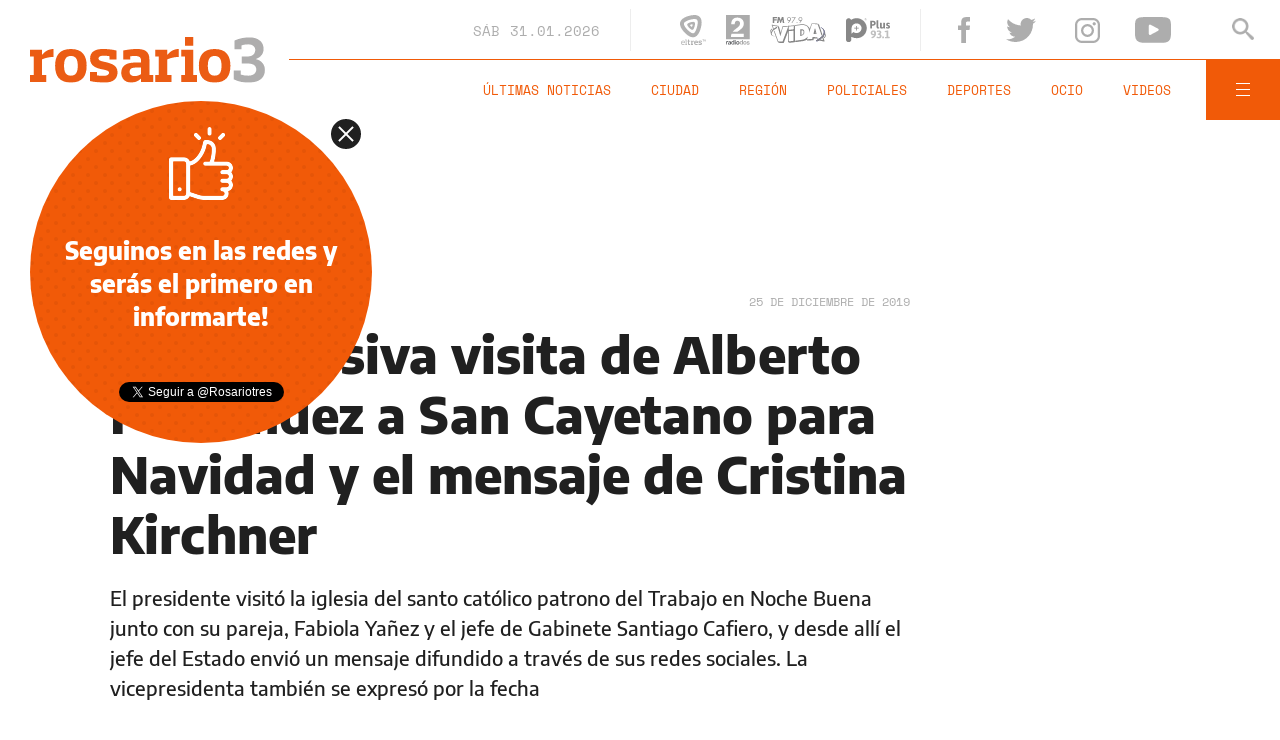

--- FILE ---
content_type: text/html;charset=UTF-8
request_url: https://www.rosario3.com/ajax/nota-ckrelated.html?path=%2Fcontenidos%2F2019%2F12%2F24%2Fnoticia_0053.html
body_size: 300
content:
<div class="entry-box small-entry-box">
		<article class="flex-container align-start">
			<figure><img src="/__export/1577227362345/sites/rosario3/img/2019/12/24/af.jpg_1214675977.jpg" width='100' height='57'alt='Alberto Fernández pidió "a los que tienen privilegios, que aporten un poco más"' /></figure>
				<div class="entry-data">
				<div class="small-volanta alt-font uppercase">
						ALBERTO FERNÁNDEZ</div>
				<h2 class="title font-600">Alberto Fernández pidió &quot;a los que tienen privilegios, que aporten un poco más&quot;</h2>
			</div>
			<a href="/politica/Alberto-Fernandez-pidio-a-los-que-tienen-privilegios-que-aporten-un-poco-mas-20191224-0053.html" title="Alberto Fernández pidió &quot;a los que tienen privilegios, que aporten un poco más&quot;" class="cover-link"></a>
		</article>
	</div>


--- FILE ---
content_type: text/html;charset=UTF-8
request_url: https://www.rosario3.com/ajax/nota-finales.html?category=facebook&keywords=Argentina%2C%20Navidad%2C%20San%20Cayetano&seccion=informaciongeneral
body_size: 21653
content:
<section id="segui-leyendo" data-nlsize="100"> 
			<p class="section-title font-900 uppercase">Seguí leyendo</p>
			<div class="flex-container align-start justify-between">
				<div class="extra-holder">
					<div class="entry-box big-entry-box fix policiales FIX  FIX ">
						<article>
							<figure>
								<img data-imgresponsive src="/__export/1559244519095/sites/rosario3/arte/1x1.jpg" data-desktop="/__export/1769904564324/sites/rosario3/img/2026/01/31/pequexoj.jpg_320077122.jpg" width='965' height='600' alt='Perú aprobó la extradición de "Pequeño J", el principal acusado por el triple femicidio de Florencio Varela.' />
									</figure>	
							<div class="entry-data absolute">
								<div class="volanta section">Policiales</div>
									<h2 class="title font-900">Perú aprobó la extradición de "Pequeño J", el principal acusado por el triple femicidio de Florencio Varela</h2>
								<div class="extra-info-holder">
									</div>
							</div>
							<div class="entry-share">
	<a href="#" data-share="facebook" onclick="FRN.share('facebook', 'https://www.rosario3.com/policiales/peru-aprobo-la-extradicion-de-pequeno-j-el-principal-acusado-por-el-triple-femicidio-de-florencio-varela-20260131-0031.html'); return false;" class="fb-share block share-event" title="Compartir la nota en Facebook"></a>
	<a href="#" data-share="twitter" onclick="FRN.share('twitter', 'https://www.rosario3.com/policiales/peru-aprobo-la-extradicion-de-pequeno-j-el-principal-acusado-por-el-triple-femicidio-de-florencio-varela-20260131-0031.html', 'Perú aprobó la extradición de &quot;Pequeño J&quot;, el principal acusado por el triple femicidio de Florencio Varela'); return false;" class="tw-share block share-event" title="Compartir la nota en Twitter"></a>
	<a href="#" data-share="whatsapp" onclick="FRN.share('whatsapp', 'https://www.rosario3.com/policiales/peru-aprobo-la-extradicion-de-pequeno-j-el-principal-acusado-por-el-triple-femicidio-de-florencio-varela-20260131-0031.html', 'Perú aprobó la extradición de &quot;Pequeño J&quot;, el principal acusado por el triple femicidio de Florencio Varela'); return false;" class="wsp-share block share-event" title="Compartir la nota en Whatsapp"></a>
</div><a class="cover-link" href="/policiales/peru-aprobo-la-extradicion-de-pequeno-j-el-principal-acusado-por-el-triple-femicidio-de-florencio-varela-20260131-0031.html" title="Perú aprobó la extradición de &quot;Pequeño J&quot;, el principal acusado por el triple femicidio de Florencio Varela"></a>
						</article>
					</div>
					
					<div class="banner-box">
						<amp-ad width=970 height=250
				                    type="doubleclick"
				                    data-slot="/1008059/R3_D_News_Middle_02"
				                    data-multi-size="970x250,970x90,728x90"
				                    data-multi-size-validation="false"
				                    json='{"targeting":{"tags": "Argentina, Navidad, San Cayetano", "seccion": "informaciongeneral", "categoria": "facebook"}}'>
				                </amp-ad>
					</div>
				</div>	
				<div class="modulo-clima">
	<p class="mod-title font-700 uppercase">Rosario Ahora</p>
	<div class="clima-ahora flex-container align-start">
		<figure>
			<img src="" alt="#">
		</figure>
		<div class="clima-ahora-data">
			<p class="font-700"><span class="temperatura">-</span>°</p>
			<p class="font-700 caption">-</p>
		</div>
	</div>
	<div class="pronostico-hoy flex-container align-center">
		<figure>
			<img src="" alt="#">
		</figure>
		<div class="pronostico-data">
			<p class="font-900 uppercase">Pronóstico de hoy</p>
			<div class="min-max">
				<p class="font-700">Min:<span class="font-700 minima">-</span>° Max:<span class="font-700 maxima">-</span>°</p>
			</div>
			<div class="clima-desc caption">-</div>
		</div>
	</div>
	<div class="pronostico-horas">
		<div class="por-hora hora1 flex-container align-center justify-between">
			<div class="hora-pronostico font-900"></div>
			<figure>
				<img src="" alt="#">
			</figure>
			<p class="font-700 temperatura"></p>
		</div>
		<div class="por-hora hora2 flex-container align-center justify-between">
			<div class="hora-pronostico font-900"></div>
			<figure>
				<img src="" alt="#">
			</figure>
			<p class="font-700 temperatura"></p>
		</div>
		<div class="por-hora hora3 flex-container align-center justify-between">
			<div class="hora-pronostico font-900"></div>
			<figure>
				<img src="" alt="#">
			</figure>
			<p class="font-700 temperatura"></p>
		</div>
		<div class="por-hora hora4 flex-container align-center justify-between">
			<div class="hora-pronostico font-900"></div>
			<figure>
				<img src="" alt="#">
			</figure>
			<p class="font-700 temperatura"></p>
		</div>
	</div>
	<div class="pronostico-extendido">
		<a href="/clima/" class="font-700 uppercase" title="Ver pronóstico extendido">Ver pronóstico extendido</a>
	</div>
	<div class="actualizacion-clima">Actualizado a las <span>-</span>hs</div>
</div></div>
		</section>
		<section id="last-entrys">
			<div class="inner-container inner-4-entrys-container">
				<div class="grid-container grid-4-entrys">
	<div class="entry-box  fix informaciongeneral FIX  FIX ">
	<article>
		<figure>
			<div class="volanta section">Información General</div>
					<img data-imgresponsive src="/__export/1559244519095/sites/rosario3/arte/1x1.jpg" data-desktop="/__export/1769894641971/sites/rosario3/img/2026/01/31/incendioschubut.jpg_497251308.jpg" width='272' height='153' alt='Ya son más de 45 mil las hectáreas afectadas por los incendios en Chubut.' />
					<div class="extra-info-holder">
						</div>
				</figure>	
		<div class="entry-data ">
			<h2 class="title font-900">Nuevos focos de incendio complican todavía más el trabajo de brigadistas en Chubut: ya hay más de 45 mil hectáreas quemadas</h2>
			
			</div>
		<div class="entry-share">
	<a href="#" data-share="facebook" onclick="FRN.share('facebook', 'https://www.rosario3.com/informaciongeneral/nuevos-focos-de-incendio-complican-todavia-mas-el-trabajo-de-brigadistas-en-chubut-ya-hay-mas-de-45-mil-hectareas-quemadas-20260131-0028.html'); return false;" class="fb-share block share-event" title="Compartir la nota en Facebook"></a>
	<a href="#" data-share="twitter" onclick="FRN.share('twitter', 'https://www.rosario3.com/informaciongeneral/nuevos-focos-de-incendio-complican-todavia-mas-el-trabajo-de-brigadistas-en-chubut-ya-hay-mas-de-45-mil-hectareas-quemadas-20260131-0028.html', 'Nuevos focos de incendio complican todavía más el trabajo de brigadistas en Chubut: ya hay más de 45 mil hectáreas quemadas'); return false;" class="tw-share block share-event" title="Compartir la nota en Twitter"></a>
	<a href="#" data-share="whatsapp" onclick="FRN.share('whatsapp', 'https://www.rosario3.com/informaciongeneral/nuevos-focos-de-incendio-complican-todavia-mas-el-trabajo-de-brigadistas-en-chubut-ya-hay-mas-de-45-mil-hectareas-quemadas-20260131-0028.html', 'Nuevos focos de incendio complican todavía más el trabajo de brigadistas en Chubut: ya hay más de 45 mil hectáreas quemadas'); return false;" class="wsp-share block share-event" title="Compartir la nota en Whatsapp"></a>
</div><a class="cover-link" href="/informaciongeneral/nuevos-focos-de-incendio-complican-todavia-mas-el-trabajo-de-brigadistas-en-chubut-ya-hay-mas-de-45-mil-hectareas-quemadas-20260131-0028.html" title="Nuevos focos de incendio complican todavía más el trabajo de brigadistas en Chubut: ya hay más de 45 mil hectáreas quemadas"></a>
	</article>
</div><div class="entry-box  fix informaciongeneral FIX  FIX ">
	<article>
		<figure>
			<div class="volanta section">Información General</div>
					<img data-imgresponsive src="/__export/1559244519095/sites/rosario3/arte/1x1.jpg" data-desktop="/__export/1769888774985/sites/rosario3/img/2026/01/31/aeropuerto.jpg_497251308.jpg" width='272' height='153' alt='Aeronáuticos anunciaron un paro para este lunes que podría afectar las operaciones en 27 aeropuertos del país.' />
					<div class="extra-info-holder">
						</div>
				</figure>	
		<div class="entry-data ">
			<h2 class="title font-900">Aeronáuticos realizarán un paro este lunes que podría afectar las operaciones en 27 aeropuertos del país</h2>
			
			</div>
		<div class="entry-share">
	<a href="#" data-share="facebook" onclick="FRN.share('facebook', 'https://www.rosario3.com/informaciongeneral/aeronauticos-anunciaron-un-paro-para-este-lunes-que-podria-afectar-las-operaciones-en-27-aeropuertos-del-pais-20260131-0025.html'); return false;" class="fb-share block share-event" title="Compartir la nota en Facebook"></a>
	<a href="#" data-share="twitter" onclick="FRN.share('twitter', 'https://www.rosario3.com/informaciongeneral/aeronauticos-anunciaron-un-paro-para-este-lunes-que-podria-afectar-las-operaciones-en-27-aeropuertos-del-pais-20260131-0025.html', 'Aeronáuticos realizarán un paro este lunes que podría afectar las operaciones en 27 aeropuertos del país'); return false;" class="tw-share block share-event" title="Compartir la nota en Twitter"></a>
	<a href="#" data-share="whatsapp" onclick="FRN.share('whatsapp', 'https://www.rosario3.com/informaciongeneral/aeronauticos-anunciaron-un-paro-para-este-lunes-que-podria-afectar-las-operaciones-en-27-aeropuertos-del-pais-20260131-0025.html', 'Aeronáuticos realizarán un paro este lunes que podría afectar las operaciones en 27 aeropuertos del país'); return false;" class="wsp-share block share-event" title="Compartir la nota en Whatsapp"></a>
</div><a class="cover-link" href="/informaciongeneral/aeronauticos-anunciaron-un-paro-para-este-lunes-que-podria-afectar-las-operaciones-en-27-aeropuertos-del-pais-20260131-0025.html" title="Aeronáuticos realizarán un paro este lunes que podría afectar las operaciones en 27 aeropuertos del país"></a>
	</article>
</div><div class="entry-box  fix policiales FIX  FIX ">
	<article>
		<figure>
			<div class="volanta section">Policiales</div>
					<img data-imgresponsive src="/__export/1559244519095/sites/rosario3/arte/1x1.jpg" data-desktop="/__export/1769881199528/sites/rosario3/img/2026/01/31/los_molinos_-1-.png_1255892412.png" width='272' height='153' alt='Los Molinos posee menos de dos mil habitantes.' />
					<div class="extra-info-holder">
						</div>
				</figure>	
		<div class="entry-data ">
			<h2 class="title font-900">Rudo despertar: productor rural de la región sufrió una entradera y el robo de su camioneta</h2>
			
			</div>
		<div class="entry-share">
	<a href="#" data-share="facebook" onclick="FRN.share('facebook', 'https://www.rosario3.com/policiales/rudo-despertar-productor-rural-de-la-region-sufrio-una-entradera-y-el-robo-de-su-camioneta-20260131-0020.html'); return false;" class="fb-share block share-event" title="Compartir la nota en Facebook"></a>
	<a href="#" data-share="twitter" onclick="FRN.share('twitter', 'https://www.rosario3.com/policiales/rudo-despertar-productor-rural-de-la-region-sufrio-una-entradera-y-el-robo-de-su-camioneta-20260131-0020.html', 'Rudo despertar: productor rural de la región sufrió una entradera y el robo de su camioneta'); return false;" class="tw-share block share-event" title="Compartir la nota en Twitter"></a>
	<a href="#" data-share="whatsapp" onclick="FRN.share('whatsapp', 'https://www.rosario3.com/policiales/rudo-despertar-productor-rural-de-la-region-sufrio-una-entradera-y-el-robo-de-su-camioneta-20260131-0020.html', 'Rudo despertar: productor rural de la región sufrió una entradera y el robo de su camioneta'); return false;" class="wsp-share block share-event" title="Compartir la nota en Whatsapp"></a>
</div><a class="cover-link" href="/policiales/rudo-despertar-productor-rural-de-la-region-sufrio-una-entradera-y-el-robo-de-su-camioneta-20260131-0020.html" title="Rudo despertar: productor rural de la región sufrió una entradera y el robo de su camioneta"></a>
	</article>
</div><div class="entry-box  fix informaciongeneral FIX  FIX ">
	<article>
		<figure>
			<div class="volanta section">Información General</div>
					<img data-imgresponsive src="/__export/1559244519095/sites/rosario3/arte/1x1.jpg" data-desktop="/__export/1769683405907/sites/rosario3/img/2026/01/29/desvios.jpg_551562050.jpg" width='272' height='153' alt='La Municipalidad informó diversos cortes de calles en Rosario.' />
					<div class="extra-info-holder">
						</div>
				</figure>	
		<div class="entry-data ">
			<h2 class="title font-900">Los cortes de calles de este sábado por obras en Rosario</h2>
			
			</div>
		<div class="entry-share">
	<a href="#" data-share="facebook" onclick="FRN.share('facebook', 'https://www.rosario3.com/informaciongeneral/los-cortes-de-calles-de-este-jueves-por-obras-en-rosario-20260129-0007.html'); return false;" class="fb-share block share-event" title="Compartir la nota en Facebook"></a>
	<a href="#" data-share="twitter" onclick="FRN.share('twitter', 'https://www.rosario3.com/informaciongeneral/los-cortes-de-calles-de-este-jueves-por-obras-en-rosario-20260129-0007.html', 'Los cortes de calles de este sábado por obras en Rosario'); return false;" class="tw-share block share-event" title="Compartir la nota en Twitter"></a>
	<a href="#" data-share="whatsapp" onclick="FRN.share('whatsapp', 'https://www.rosario3.com/informaciongeneral/los-cortes-de-calles-de-este-jueves-por-obras-en-rosario-20260129-0007.html', 'Los cortes de calles de este sábado por obras en Rosario'); return false;" class="wsp-share block share-event" title="Compartir la nota en Whatsapp"></a>
</div><a class="cover-link" href="/informaciongeneral/los-cortes-de-calles-de-este-jueves-por-obras-en-rosario-20260129-0007.html" title="Los cortes de calles de este sábado por obras en Rosario"></a>
	</article>
</div><div class="entry-box  fix informaciongeneral FIX  FIX ">
	<article>
		<figure>
			<div class="volanta section">Información General</div>
					<img data-imgresponsive src="/__export/1559244519095/sites/rosario3/arte/1x1.jpg" data-desktop="/__export/1769877445641/sites/rosario3/img/2026/01/31/c.jpg_551562051.jpg" width='272' height='153' alt='El comunicado fue firmado por los arzobispos de Mendoza, Córdoba, Jujuy y San Isidro.' />
					<div class="extra-info-holder">
						</div>
				</figure>	
		<div class="entry-data ">
			<h2 class="title font-900">Baja de la edad de imputabilidad: la Iglesia publicó un comunicado pidiendo un abordaje integral para la delincuencia juvenil</h2>
			
			</div>
		<div class="entry-share">
	<a href="#" data-share="facebook" onclick="FRN.share('facebook', 'https://www.rosario3.com/informaciongeneral/baja-de-la-edad-de-imputabilidad-la-iglesia-publico-un-comunicado-pidiendo-un-abordaje-integral-para-la-delincuencia-juvenil-20260131-0018.html'); return false;" class="fb-share block share-event" title="Compartir la nota en Facebook"></a>
	<a href="#" data-share="twitter" onclick="FRN.share('twitter', 'https://www.rosario3.com/informaciongeneral/baja-de-la-edad-de-imputabilidad-la-iglesia-publico-un-comunicado-pidiendo-un-abordaje-integral-para-la-delincuencia-juvenil-20260131-0018.html', 'Baja de la edad de imputabilidad: la Iglesia publicó un comunicado pidiendo un abordaje integral para la delincuencia juvenil'); return false;" class="tw-share block share-event" title="Compartir la nota en Twitter"></a>
	<a href="#" data-share="whatsapp" onclick="FRN.share('whatsapp', 'https://www.rosario3.com/informaciongeneral/baja-de-la-edad-de-imputabilidad-la-iglesia-publico-un-comunicado-pidiendo-un-abordaje-integral-para-la-delincuencia-juvenil-20260131-0018.html', 'Baja de la edad de imputabilidad: la Iglesia publicó un comunicado pidiendo un abordaje integral para la delincuencia juvenil'); return false;" class="wsp-share block share-event" title="Compartir la nota en Whatsapp"></a>
</div><a class="cover-link" href="/informaciongeneral/baja-de-la-edad-de-imputabilidad-la-iglesia-publico-un-comunicado-pidiendo-un-abordaje-integral-para-la-delincuencia-juvenil-20260131-0018.html" title="Baja de la edad de imputabilidad: la Iglesia publicó un comunicado pidiendo un abordaje integral para la delincuencia juvenil"></a>
	</article>
</div><div class="entry-box  fix deportes FIX  FIX ">
	<article>
		<figure>
			<div class="volanta section">Deportes</div>
					<img data-imgresponsive src="/__export/1559244519095/sites/rosario3/arte/1x1.jpg" data-desktop="/__export/1769875574215/sites/rosario3/img/2024/08/02/image_-_2024-08-02t074451_599.jpg_551562051.jpg" width='272' height='153' alt='La noticia fue publicada a través de las cuentas oficiales del club.' />
					<div class="extra-info-holder">
						</div>
				</figure>	
		<div class="entry-data ">
			<h2 class="title font-900">Newell's informó que el Colo Ramírez está habilitado para enfrentar a Boca</h2>
			
			</div>
		<div class="entry-share">
	<a href="#" data-share="facebook" onclick="FRN.share('facebook', 'https://www.rosario3.com/deportes/newells-informo-que-el-colo-ramirez-esta-habilitado-para-enfrentar-a-boca-20260131-0017.html'); return false;" class="fb-share block share-event" title="Compartir la nota en Facebook"></a>
	<a href="#" data-share="twitter" onclick="FRN.share('twitter', 'https://www.rosario3.com/deportes/newells-informo-que-el-colo-ramirez-esta-habilitado-para-enfrentar-a-boca-20260131-0017.html', 'Newell’s informó que el Colo Ramírez está habilitado para enfrentar a Boca'); return false;" class="tw-share block share-event" title="Compartir la nota en Twitter"></a>
	<a href="#" data-share="whatsapp" onclick="FRN.share('whatsapp', 'https://www.rosario3.com/deportes/newells-informo-que-el-colo-ramirez-esta-habilitado-para-enfrentar-a-boca-20260131-0017.html', 'Newell’s informó que el Colo Ramírez está habilitado para enfrentar a Boca'); return false;" class="wsp-share block share-event" title="Compartir la nota en Whatsapp"></a>
</div><a class="cover-link" href="/deportes/newells-informo-que-el-colo-ramirez-esta-habilitado-para-enfrentar-a-boca-20260131-0017.html" title="Newell’s informó que el Colo Ramírez está habilitado para enfrentar a Boca"></a>
	</article>
</div><div class="entry-box  fix informaciongeneral FIX  FIX ">
	<article>
		<figure>
			<div class="volanta section">Información General</div>
					<img data-imgresponsive src="/__export/1559244519095/sites/rosario3/arte/1x1.jpg" data-desktop="/__export/1769873210400/sites/rosario3/img/2026/01/31/disen-o_sin_ti-tulo_-17-_2.png_551562050.png" width='272' height='153' alt='Especialistas aseguran que la caída se irá profundizando.' />
					<div class="extra-info-holder">
						</div>
				</figure>	
		<div class="entry-data ">
			<h2 class="title font-900">Fuerte caída de la natalidad: Rosario registra 10 mil nacimientos menos por año que en 2015</h2>
			
			</div>
		<div class="entry-share">
	<a href="#" data-share="facebook" onclick="FRN.share('facebook', 'https://www.rosario3.com/informaciongeneral/fuerte-caida-de-la-natalidad-rosario-registra-10-mil-nacimientos-menos-por-ano-que-en-2015-20260131-0015.html'); return false;" class="fb-share block share-event" title="Compartir la nota en Facebook"></a>
	<a href="#" data-share="twitter" onclick="FRN.share('twitter', 'https://www.rosario3.com/informaciongeneral/fuerte-caida-de-la-natalidad-rosario-registra-10-mil-nacimientos-menos-por-ano-que-en-2015-20260131-0015.html', 'Fuerte caída de la natalidad: Rosario registra 10 mil nacimientos menos por año que en 2015'); return false;" class="tw-share block share-event" title="Compartir la nota en Twitter"></a>
	<a href="#" data-share="whatsapp" onclick="FRN.share('whatsapp', 'https://www.rosario3.com/informaciongeneral/fuerte-caida-de-la-natalidad-rosario-registra-10-mil-nacimientos-menos-por-ano-que-en-2015-20260131-0015.html', 'Fuerte caída de la natalidad: Rosario registra 10 mil nacimientos menos por año que en 2015'); return false;" class="wsp-share block share-event" title="Compartir la nota en Whatsapp"></a>
</div><a class="cover-link" href="/informaciongeneral/fuerte-caida-de-la-natalidad-rosario-registra-10-mil-nacimientos-menos-por-ano-que-en-2015-20260131-0015.html" title="Fuerte caída de la natalidad: Rosario registra 10 mil nacimientos menos por año que en 2015"></a>
	</article>
</div><div class="entry-box  fix informaciongeneral FIX  FIX ">
	<article>
		<figure>
			<div class="volanta section">Información General</div>
					<img data-imgresponsive src="/__export/1559244519095/sites/rosario3/arte/1x1.jpg" data-desktop="/__export/1769870252798/sites/rosario3/img/2025/05/22/venado_tuerto.jpg_807082326.jpg" width='272' height='153' alt='La probation fue impulsada por el MPA.' />
					<div class="extra-info-holder">
						</div>
				</figure>	
		<div class="entry-data ">
			<h2 class="title font-900">"¿Te puedo robar un beso?": docente rosarino acordó probation por acosar a alumna en pleno examen</h2>
			
			</div>
		<div class="entry-share">
	<a href="#" data-share="facebook" onclick="FRN.share('facebook', 'https://www.rosario3.com/informaciongeneral/te-puedo-robar-un-beso-docente-rosarino-acordo-probation-por-acosar-a-alumna-en-pleno-examen-20260131-0014.html'); return false;" class="fb-share block share-event" title="Compartir la nota en Facebook"></a>
	<a href="#" data-share="twitter" onclick="FRN.share('twitter', 'https://www.rosario3.com/informaciongeneral/te-puedo-robar-un-beso-docente-rosarino-acordo-probation-por-acosar-a-alumna-en-pleno-examen-20260131-0014.html', '&quot;¿Te puedo robar un beso?&quot;: docente rosarino acordó probation por acosar a alumna en pleno examen'); return false;" class="tw-share block share-event" title="Compartir la nota en Twitter"></a>
	<a href="#" data-share="whatsapp" onclick="FRN.share('whatsapp', 'https://www.rosario3.com/informaciongeneral/te-puedo-robar-un-beso-docente-rosarino-acordo-probation-por-acosar-a-alumna-en-pleno-examen-20260131-0014.html', '&quot;¿Te puedo robar un beso?&quot;: docente rosarino acordó probation por acosar a alumna en pleno examen'); return false;" class="wsp-share block share-event" title="Compartir la nota en Whatsapp"></a>
</div><a class="cover-link" href="/informaciongeneral/te-puedo-robar-un-beso-docente-rosarino-acordo-probation-por-acosar-a-alumna-en-pleno-examen-20260131-0014.html" title="&quot;¿Te puedo robar un beso?&quot;: docente rosarino acordó probation por acosar a alumna en pleno examen"></a>
	</article>
</div><div class="entry-box  fix deportes FIX  FIX ">
	<article>
		<figure>
			<div class="volanta section">Deportes</div>
					<img data-imgresponsive src="/__export/1559244519095/sites/rosario3/arte/1x1.jpg" data-desktop="/__export/1769867072516/sites/rosario3/img/2026/01/31/tenis_fem.jpg_1007536256.jpg" width='272' height='153' alt='Rybakina, se impuso por 6-4, 4-6 y 6-4, luego de dos horas y 18 minutos de juego.' />
					<div class="extra-info-holder">
						</div>
				</figure>	
		<div class="entry-data ">
			<h2 class="title font-900">Rybakina dio el golpe ante Sabalenka y se quedó con el título en el Abierto de Australia</h2>
			
			</div>
		<div class="entry-share">
	<a href="#" data-share="facebook" onclick="FRN.share('facebook', 'https://www.rosario3.com/deportes/rybakina-dio-el-golpe-ante-sabalenka-y-se-quedo-con-el-titulo-en-el-abierto-de-australia-20260131-0012.html'); return false;" class="fb-share block share-event" title="Compartir la nota en Facebook"></a>
	<a href="#" data-share="twitter" onclick="FRN.share('twitter', 'https://www.rosario3.com/deportes/rybakina-dio-el-golpe-ante-sabalenka-y-se-quedo-con-el-titulo-en-el-abierto-de-australia-20260131-0012.html', 'Rybakina dio el golpe ante Sabalenka y se quedó con el título en el Abierto de Australia'); return false;" class="tw-share block share-event" title="Compartir la nota en Twitter"></a>
	<a href="#" data-share="whatsapp" onclick="FRN.share('whatsapp', 'https://www.rosario3.com/deportes/rybakina-dio-el-golpe-ante-sabalenka-y-se-quedo-con-el-titulo-en-el-abierto-de-australia-20260131-0012.html', 'Rybakina dio el golpe ante Sabalenka y se quedó con el título en el Abierto de Australia'); return false;" class="wsp-share block share-event" title="Compartir la nota en Whatsapp"></a>
</div><a class="cover-link" href="/deportes/rybakina-dio-el-golpe-ante-sabalenka-y-se-quedo-con-el-titulo-en-el-abierto-de-australia-20260131-0012.html" title="Rybakina dio el golpe ante Sabalenka y se quedó con el título en el Abierto de Australia"></a>
	</article>
</div><div class="entry-box  fix deportes FIX  FIX ">
	<article>
		<figure>
			<div class="volanta section">Deportes</div>
					<img data-imgresponsive src="/__export/1559244519095/sites/rosario3/arte/1x1.jpg" data-desktop="/__export/1769866797459/sites/rosario3/img/2026/01/31/rosario_challenger.jpg_1901174877.jpg" width='272' height='153' alt='Las entradas para el cuadro principal se venden en la web de TuEntrada, con valores a partir de $6000.' />
					<div class="extra-info-holder">
						</div>
				</figure>	
		<div class="entry-data ">
			<h2 class="title font-900">Comienza el Quini 6 Rosario Challenger que promete un tenis de élite en el Jockey Club: todo lo que tenés que saber</h2>
			
			</div>
		<div class="entry-share">
	<a href="#" data-share="facebook" onclick="FRN.share('facebook', 'https://www.rosario3.com/deportes/comienza-el-quini-6-rosario-challenger-que-promete-un-tenis-de-elite-en-el-jockey-club-todo-lo-que-tenes-que-saber-20260131-0011.html'); return false;" class="fb-share block share-event" title="Compartir la nota en Facebook"></a>
	<a href="#" data-share="twitter" onclick="FRN.share('twitter', 'https://www.rosario3.com/deportes/comienza-el-quini-6-rosario-challenger-que-promete-un-tenis-de-elite-en-el-jockey-club-todo-lo-que-tenes-que-saber-20260131-0011.html', 'Comienza el Quini 6 Rosario Challenger que promete un tenis de élite en el Jockey Club: todo lo que tenés que saber'); return false;" class="tw-share block share-event" title="Compartir la nota en Twitter"></a>
	<a href="#" data-share="whatsapp" onclick="FRN.share('whatsapp', 'https://www.rosario3.com/deportes/comienza-el-quini-6-rosario-challenger-que-promete-un-tenis-de-elite-en-el-jockey-club-todo-lo-que-tenes-que-saber-20260131-0011.html', 'Comienza el Quini 6 Rosario Challenger que promete un tenis de élite en el Jockey Club: todo lo que tenés que saber'); return false;" class="wsp-share block share-event" title="Compartir la nota en Whatsapp"></a>
</div><a class="cover-link" href="/deportes/comienza-el-quini-6-rosario-challenger-que-promete-un-tenis-de-elite-en-el-jockey-club-todo-lo-que-tenes-que-saber-20260131-0011.html" title="Comienza el Quini 6 Rosario Challenger que promete un tenis de élite en el Jockey Club: todo lo que tenés que saber"></a>
	</article>
</div><div class="entry-box  fix informaciongeneral FIX  FIX ">
	<article>
		<figure>
			<div class="volanta section">Información General</div>
					<img data-imgresponsive src="/__export/1559244519095/sites/rosario3/arte/1x1.jpg" data-desktop="/__export/1769867919636/sites/rosario3/img/2026/01/31/whatsapp_image_2026-01-31_at_10_42_13_version1769867919059.jpeg_671134812.jpeg" width='272' height='153' alt='Bomberos apagando la moto incendiada.' />
					<div class="extra-info-holder">
						</div>
				</figure>	
		<div class="entry-data ">
			<h2 class="title font-900">Un motociclista fue hospitalizado tras derrapar y prenderse fuego su moto en zona sur</h2>
			
			</div>
		<div class="entry-share">
	<a href="#" data-share="facebook" onclick="FRN.share('facebook', 'https://www.rosario3.com/informaciongeneral/un-motociclista-fue-hospitalizado-tras-derrapar-y-prenderse-fuego-su-moto-en-zona-sur-20260131-0013.html'); return false;" class="fb-share block share-event" title="Compartir la nota en Facebook"></a>
	<a href="#" data-share="twitter" onclick="FRN.share('twitter', 'https://www.rosario3.com/informaciongeneral/un-motociclista-fue-hospitalizado-tras-derrapar-y-prenderse-fuego-su-moto-en-zona-sur-20260131-0013.html', 'Un motociclista fue hospitalizado tras derrapar y prenderse fuego su moto en zona sur'); return false;" class="tw-share block share-event" title="Compartir la nota en Twitter"></a>
	<a href="#" data-share="whatsapp" onclick="FRN.share('whatsapp', 'https://www.rosario3.com/informaciongeneral/un-motociclista-fue-hospitalizado-tras-derrapar-y-prenderse-fuego-su-moto-en-zona-sur-20260131-0013.html', 'Un motociclista fue hospitalizado tras derrapar y prenderse fuego su moto en zona sur'); return false;" class="wsp-share block share-event" title="Compartir la nota en Whatsapp"></a>
</div><a class="cover-link" href="/informaciongeneral/un-motociclista-fue-hospitalizado-tras-derrapar-y-prenderse-fuego-su-moto-en-zona-sur-20260131-0013.html" title="Un motociclista fue hospitalizado tras derrapar y prenderse fuego su moto en zona sur"></a>
	</article>
</div><div class="entry-box  fix deportes FIX  FIX ">
	<article>
		<figure>
			<div class="volanta section">Deportes</div>
					<img data-imgresponsive src="/__export/1559244519095/sites/rosario3/arte/1x1.jpg" data-desktop="/__export/1769864873492/sites/rosario3/img/2026/01/31/djokovic_alcaraz.jpg_551562051.jpg" width='272' height='153' alt='Este será el décimo enfrentamiento entre Djokovic y Alcaraz.' />
					<div class="extra-info-holder">
						</div>
				</figure>	
		<div class="entry-data ">
			<h2 class="title font-900">Abierto de Australia: Alcaraz y Djokovic se enfrentan en una final que será histórica</h2>
			
			</div>
		<div class="entry-share">
	<a href="#" data-share="facebook" onclick="FRN.share('facebook', 'https://www.rosario3.com/deportes/abierto-de-australia-alcaraz-y-djokovic-se-enfrentan-en-una-final-que-sera-historica-20260131-0008.html'); return false;" class="fb-share block share-event" title="Compartir la nota en Facebook"></a>
	<a href="#" data-share="twitter" onclick="FRN.share('twitter', 'https://www.rosario3.com/deportes/abierto-de-australia-alcaraz-y-djokovic-se-enfrentan-en-una-final-que-sera-historica-20260131-0008.html', 'Abierto de Australia: Alcaraz y Djokovic se enfrentan en una final que será histórica'); return false;" class="tw-share block share-event" title="Compartir la nota en Twitter"></a>
	<a href="#" data-share="whatsapp" onclick="FRN.share('whatsapp', 'https://www.rosario3.com/deportes/abierto-de-australia-alcaraz-y-djokovic-se-enfrentan-en-una-final-que-sera-historica-20260131-0008.html', 'Abierto de Australia: Alcaraz y Djokovic se enfrentan en una final que será histórica'); return false;" class="wsp-share block share-event" title="Compartir la nota en Whatsapp"></a>
</div><a class="cover-link" href="/deportes/abierto-de-australia-alcaraz-y-djokovic-se-enfrentan-en-una-final-que-sera-historica-20260131-0008.html" title="Abierto de Australia: Alcaraz y Djokovic se enfrentan en una final que será histórica"></a>
	</article>
</div><div class="banner-box">
							<amp-ad width=970 height=250
					                    type="doubleclick"
					                    data-slot="/1008059/R3_D_News_Middle_02"
					                    data-multi-size="970x250,970x90,728x90"
					                    data-multi-size-validation="false"
					                    json='{"targeting":{"tags": "Argentina, Navidad, San Cayetano", "seccion": "informaciongeneral", "categoria": "facebook"}}'>
					                </amp-ad>
						</div>
					<div class="entry-box  fix informaciongeneral FIX  FIX ">
	<article>
		<figure>
			<div class="volanta section">Información General</div>
					<img data-imgresponsive src="/__export/1559244519095/sites/rosario3/arte/1x1.jpg" data-desktop="/__export/1769865691849/sites/rosario3/img/2025/11/13/florida.jpg_989868220.jpg" width='272' height='153' alt='El balneario se consolidó como uno de los espacios más convocantes de la ciudad.' />
					<div class="extra-info-holder">
						</div>
				</figure>	
		<div class="entry-data ">
			<h2 class="title font-900">La Florida cierra enero con más de 52 mil ingresos y picos de concurrencia récord</h2>
			
			</div>
		<div class="entry-share">
	<a href="#" data-share="facebook" onclick="FRN.share('facebook', 'https://www.rosario3.com/informaciongeneral/la-florida-cierra-enero-con-mas-de-52-mil-ingresos-y-picos-de-concurrencia-record-20260131-0010.html'); return false;" class="fb-share block share-event" title="Compartir la nota en Facebook"></a>
	<a href="#" data-share="twitter" onclick="FRN.share('twitter', 'https://www.rosario3.com/informaciongeneral/la-florida-cierra-enero-con-mas-de-52-mil-ingresos-y-picos-de-concurrencia-record-20260131-0010.html', 'La Florida cierra enero con más de 52 mil ingresos y picos de concurrencia récord'); return false;" class="tw-share block share-event" title="Compartir la nota en Twitter"></a>
	<a href="#" data-share="whatsapp" onclick="FRN.share('whatsapp', 'https://www.rosario3.com/informaciongeneral/la-florida-cierra-enero-con-mas-de-52-mil-ingresos-y-picos-de-concurrencia-record-20260131-0010.html', 'La Florida cierra enero con más de 52 mil ingresos y picos de concurrencia récord'); return false;" class="wsp-share block share-event" title="Compartir la nota en Whatsapp"></a>
</div><a class="cover-link" href="/informaciongeneral/la-florida-cierra-enero-con-mas-de-52-mil-ingresos-y-picos-de-concurrencia-record-20260131-0010.html" title="La Florida cierra enero con más de 52 mil ingresos y picos de concurrencia récord"></a>
	</article>
</div><div class="entry-box  fix policiales FIX  FIX ">
	<article>
		<figure>
			<div class="volanta section">Policiales</div>
					<img data-imgresponsive src="/__export/1559244519095/sites/rosario3/arte/1x1.jpg" data-desktop="/__export/1769865719386/sites/rosario3/img/2026/01/31/browning_arma_2.jpeg_989868220.jpeg" width='272' height='153' alt='La pistola belga terminó incautada por el personal policial.' />
					<div class="extra-info-holder">
						</div>
				</figure>	
		<div class="entry-data ">
			<h2 class="title font-900">Lo denunciaron por amenazas y lo detuvieron con un arma de más de cien años</h2>
			
			</div>
		<div class="entry-share">
	<a href="#" data-share="facebook" onclick="FRN.share('facebook', 'https://www.rosario3.com/policiales/lo-denunciaron-por-amenazas-y-cayo-armado-con-una-reliquia-20260131-0009.html'); return false;" class="fb-share block share-event" title="Compartir la nota en Facebook"></a>
	<a href="#" data-share="twitter" onclick="FRN.share('twitter', 'https://www.rosario3.com/policiales/lo-denunciaron-por-amenazas-y-cayo-armado-con-una-reliquia-20260131-0009.html', 'Lo denunciaron por amenazas y lo detuvieron con un arma de más de cien años'); return false;" class="tw-share block share-event" title="Compartir la nota en Twitter"></a>
	<a href="#" data-share="whatsapp" onclick="FRN.share('whatsapp', 'https://www.rosario3.com/policiales/lo-denunciaron-por-amenazas-y-cayo-armado-con-una-reliquia-20260131-0009.html', 'Lo denunciaron por amenazas y lo detuvieron con un arma de más de cien años'); return false;" class="wsp-share block share-event" title="Compartir la nota en Whatsapp"></a>
</div><a class="cover-link" href="/policiales/lo-denunciaron-por-amenazas-y-cayo-armado-con-una-reliquia-20260131-0009.html" title="Lo denunciaron por amenazas y lo detuvieron con un arma de más de cien años"></a>
	</article>
</div><div class="entry-box  fix informaciongeneral FIX  FIX ">
	<article>
		<figure>
			<div class="volanta section">Información General</div>
					<img data-imgresponsive src="/__export/1559244519095/sites/rosario3/arte/1x1.jpg" data-desktop="/__export/1769865085597/sites/rosario3/img/2025/10/31/nafta.jpg_288802626.jpg" width='272' height='153' alt='El resto del aumento se aplicará en marzo.' />
					<div class="extra-info-holder">
						</div>
				</figure>	
		<div class="entry-data ">
			<h2 class="title font-900">El Gobierno postergó parte de la suba de impuestos a los combustibles y aplicará un aumento parcial en febrero</h2>
			
			</div>
		<div class="entry-share">
	<a href="#" data-share="facebook" onclick="FRN.share('facebook', 'https://www.rosario3.com/informaciongeneral/el-gobierno-postergo-parte-de-la-suba-de-impuestos-a-los-combustibles-y-aplicara-un-aumento-parcial-en-febrero-20260131-0007.html'); return false;" class="fb-share block share-event" title="Compartir la nota en Facebook"></a>
	<a href="#" data-share="twitter" onclick="FRN.share('twitter', 'https://www.rosario3.com/informaciongeneral/el-gobierno-postergo-parte-de-la-suba-de-impuestos-a-los-combustibles-y-aplicara-un-aumento-parcial-en-febrero-20260131-0007.html', 'El Gobierno postergó parte de la suba de impuestos a los combustibles y aplicará un aumento parcial en febrero'); return false;" class="tw-share block share-event" title="Compartir la nota en Twitter"></a>
	<a href="#" data-share="whatsapp" onclick="FRN.share('whatsapp', 'https://www.rosario3.com/informaciongeneral/el-gobierno-postergo-parte-de-la-suba-de-impuestos-a-los-combustibles-y-aplicara-un-aumento-parcial-en-febrero-20260131-0007.html', 'El Gobierno postergó parte de la suba de impuestos a los combustibles y aplicará un aumento parcial en febrero'); return false;" class="wsp-share block share-event" title="Compartir la nota en Whatsapp"></a>
</div><a class="cover-link" href="/informaciongeneral/el-gobierno-postergo-parte-de-la-suba-de-impuestos-a-los-combustibles-y-aplicara-un-aumento-parcial-en-febrero-20260131-0007.html" title="El Gobierno postergó parte de la suba de impuestos a los combustibles y aplicará un aumento parcial en febrero"></a>
	</article>
</div><div class="entry-box  fix ocio FIX  FIX ">
	<article>
		<figure>
			<div class="volanta section">Ocio</div>
					<img data-imgresponsive src="/__export/1559244519095/sites/rosario3/arte/1x1.jpg" data-desktop="/__export/1769861754308/sites/rosario3/img/2026/01/31/p1jg91iglc8pl8eioh01pr71dv4c_version1769861753664.jpeg_671134812.jpeg" width='272' height='153' alt='El Faro comenzó el viernes y culmina el domingo.' />
					<div class="extra-info-holder">
						</div>
				</figure>	
		<div class="entry-data ">
			<h2 class="title font-900">Festival Faro: bandas, escenarios y horarios para este sábado</h2>
			
			</div>
		<div class="entry-share">
	<a href="#" data-share="facebook" onclick="FRN.share('facebook', 'https://www.rosario3.com/ocio/festival-faro-bandas-escenarios-y-horarios-para-este-sabado-20260131-0006.html'); return false;" class="fb-share block share-event" title="Compartir la nota en Facebook"></a>
	<a href="#" data-share="twitter" onclick="FRN.share('twitter', 'https://www.rosario3.com/ocio/festival-faro-bandas-escenarios-y-horarios-para-este-sabado-20260131-0006.html', 'Festival Faro: bandas, escenarios y horarios para este sábado'); return false;" class="tw-share block share-event" title="Compartir la nota en Twitter"></a>
	<a href="#" data-share="whatsapp" onclick="FRN.share('whatsapp', 'https://www.rosario3.com/ocio/festival-faro-bandas-escenarios-y-horarios-para-este-sabado-20260131-0006.html', 'Festival Faro: bandas, escenarios y horarios para este sábado'); return false;" class="wsp-share block share-event" title="Compartir la nota en Whatsapp"></a>
</div><a class="cover-link" href="/ocio/festival-faro-bandas-escenarios-y-horarios-para-este-sabado-20260131-0006.html" title="Festival Faro: bandas, escenarios y horarios para este sábado"></a>
	</article>
</div><div class="entry-box  fix informaciongeneral FIX  FIX ">
	<article>
		<figure>
			<div class="volanta section">Información General</div>
					<img data-imgresponsive src="/__export/1559244519095/sites/rosario3/arte/1x1.jpg" data-desktop="/__export/1769859194720/sites/rosario3/img/2026/01/31/disen-o_sin_ti-tulo_-17-_1_1769859193964.png_551562050.png" width='272' height='153' alt='Los Brigadistas listos para salir' />
					<div class="extra-info-holder">
						</div>
				</figure>	
		<div class="entry-data ">
			<h2 class="title font-900">Santa Fe envió brigadistas desde Rosario para combatir incendios forestales en Chubut</h2>
			
			</div>
		<div class="entry-share">
	<a href="#" data-share="facebook" onclick="FRN.share('facebook', 'https://www.rosario3.com/informaciongeneral/santa-fe-envio-brigadistas-desde-rosario-para-combatir-incendios-forestales-en-chubut-20260131-0005.html'); return false;" class="fb-share block share-event" title="Compartir la nota en Facebook"></a>
	<a href="#" data-share="twitter" onclick="FRN.share('twitter', 'https://www.rosario3.com/informaciongeneral/santa-fe-envio-brigadistas-desde-rosario-para-combatir-incendios-forestales-en-chubut-20260131-0005.html', 'Santa Fe envió brigadistas desde Rosario para combatir incendios forestales en Chubut'); return false;" class="tw-share block share-event" title="Compartir la nota en Twitter"></a>
	<a href="#" data-share="whatsapp" onclick="FRN.share('whatsapp', 'https://www.rosario3.com/informaciongeneral/santa-fe-envio-brigadistas-desde-rosario-para-combatir-incendios-forestales-en-chubut-20260131-0005.html', 'Santa Fe envió brigadistas desde Rosario para combatir incendios forestales en Chubut'); return false;" class="wsp-share block share-event" title="Compartir la nota en Whatsapp"></a>
</div><a class="cover-link" href="/informaciongeneral/santa-fe-envio-brigadistas-desde-rosario-para-combatir-incendios-forestales-en-chubut-20260131-0005.html" title="Santa Fe envió brigadistas desde Rosario para combatir incendios forestales en Chubut"></a>
	</article>
</div><div class="entry-box  fix informaciongeneral FIX  FIX ">
	<article>
		<figure>
			<div class="volanta section">Información General</div>
					<img data-imgresponsive src="/__export/1559244519095/sites/rosario3/arte/1x1.jpg" data-desktop="/__export/1769858036153/sites/rosario3/img/2026/01/31/whatsapp_image_2026-01-30_at_15_24_06_version1769858035505.jpeg_989868220.jpeg" width='272' height='153' alt='Los controles se realizaron en simultáneo en distintos puntos de la Provincia.' />
					<div class="extra-info-holder">
						</div>
				</figure>	
		<div class="entry-data ">
			<h2 class="title font-900">Provincia controló más de 700 vehículos en operativos simultáneos de seguridad vial en rutas</h2>
			
			</div>
		<div class="entry-share">
	<a href="#" data-share="facebook" onclick="FRN.share('facebook', 'https://www.rosario3.com/informaciongeneral/provincia-controlo-mas-de-700-vehiculos-en-operativos-simultaneos-de-seguridad-vial-en-rutas-20260131-0004.html'); return false;" class="fb-share block share-event" title="Compartir la nota en Facebook"></a>
	<a href="#" data-share="twitter" onclick="FRN.share('twitter', 'https://www.rosario3.com/informaciongeneral/provincia-controlo-mas-de-700-vehiculos-en-operativos-simultaneos-de-seguridad-vial-en-rutas-20260131-0004.html', 'Provincia controló más de 700 vehículos en operativos simultáneos de seguridad vial en rutas'); return false;" class="tw-share block share-event" title="Compartir la nota en Twitter"></a>
	<a href="#" data-share="whatsapp" onclick="FRN.share('whatsapp', 'https://www.rosario3.com/informaciongeneral/provincia-controlo-mas-de-700-vehiculos-en-operativos-simultaneos-de-seguridad-vial-en-rutas-20260131-0004.html', 'Provincia controló más de 700 vehículos en operativos simultáneos de seguridad vial en rutas'); return false;" class="wsp-share block share-event" title="Compartir la nota en Whatsapp"></a>
</div><a class="cover-link" href="/informaciongeneral/provincia-controlo-mas-de-700-vehiculos-en-operativos-simultaneos-de-seguridad-vial-en-rutas-20260131-0004.html" title="Provincia controló más de 700 vehículos en operativos simultáneos de seguridad vial en rutas"></a>
	</article>
</div><div class="entry-box  fix informaciongeneral FIX  FIX ">
	<article>
		<figure>
			<div class="volanta section">Información General</div>
					<img data-imgresponsive src="/__export/1559244519095/sites/rosario3/arte/1x1.jpg" data-desktop="/__export/1769857638313/sites/rosario3/img/2026/01/31/adorni_version1769857637732.jpg_671134812.jpg" width='272' height='153' alt='Adorni asumirá Director Clase A.' />
					<div class="extra-info-holder">
						</div>
				</figure>	
		<div class="entry-data ">
			<h2 class="title font-900">Manuel Adorni fue designado en el Directorio de YPF y tendrá poder de veto con la Acción de Oro</h2>
			
			</div>
		<div class="entry-share">
	<a href="#" data-share="facebook" onclick="FRN.share('facebook', 'https://www.rosario3.com/informaciongeneral/manuel-adorni-fue-designado-en-el-directorio-de-ypf-y-tendra-poder-de-veto-con-la-accion-de-oro-20260131-0003.html'); return false;" class="fb-share block share-event" title="Compartir la nota en Facebook"></a>
	<a href="#" data-share="twitter" onclick="FRN.share('twitter', 'https://www.rosario3.com/informaciongeneral/manuel-adorni-fue-designado-en-el-directorio-de-ypf-y-tendra-poder-de-veto-con-la-accion-de-oro-20260131-0003.html', 'Manuel Adorni fue designado en el Directorio de YPF y tendrá poder de veto con la Acción de Oro'); return false;" class="tw-share block share-event" title="Compartir la nota en Twitter"></a>
	<a href="#" data-share="whatsapp" onclick="FRN.share('whatsapp', 'https://www.rosario3.com/informaciongeneral/manuel-adorni-fue-designado-en-el-directorio-de-ypf-y-tendra-poder-de-veto-con-la-accion-de-oro-20260131-0003.html', 'Manuel Adorni fue designado en el Directorio de YPF y tendrá poder de veto con la Acción de Oro'); return false;" class="wsp-share block share-event" title="Compartir la nota en Whatsapp"></a>
</div><a class="cover-link" href="/informaciongeneral/manuel-adorni-fue-designado-en-el-directorio-de-ypf-y-tendra-poder-de-veto-con-la-accion-de-oro-20260131-0003.html" title="Manuel Adorni fue designado en el Directorio de YPF y tendrá poder de veto con la Acción de Oro"></a>
	</article>
</div><div class="entry-box  fix informaciongeneral FIX  FIX ">
	<article>
		<figure>
			<div class="volanta section">Información General</div>
					<img data-imgresponsive src="/__export/1559244519095/sites/rosario3/arte/1x1.jpg" data-desktop="/__export/1769857075365/sites/rosario3/img/2026/01/31/disen-o_sin_ti-tulo_-17-.png_551562050.png" width='272' height='153' alt='Rodríguez aseguró que la decisión fue conversada con Maduro.' />
					<div class="extra-info-holder">
						</div>
				</figure>	
		<div class="entry-data ">
			<h2 class="title font-900">Delcy Rodríguez anunció una amnistía general para presos políticos en Venezuela y el cierre de El Helicoide</h2>
			
			</div>
		<div class="entry-share">
	<a href="#" data-share="facebook" onclick="FRN.share('facebook', 'https://www.rosario3.com/informaciongeneral/delcy-rodriguez-anuncio-una-amnistia-general-para-presos-politicos-en-venezuela-y-el-cierre-de-el-helicoide-20260131-0002.html'); return false;" class="fb-share block share-event" title="Compartir la nota en Facebook"></a>
	<a href="#" data-share="twitter" onclick="FRN.share('twitter', 'https://www.rosario3.com/informaciongeneral/delcy-rodriguez-anuncio-una-amnistia-general-para-presos-politicos-en-venezuela-y-el-cierre-de-el-helicoide-20260131-0002.html', 'Delcy Rodríguez anunció una amnistía general para presos políticos en Venezuela y el cierre de El Helicoide'); return false;" class="tw-share block share-event" title="Compartir la nota en Twitter"></a>
	<a href="#" data-share="whatsapp" onclick="FRN.share('whatsapp', 'https://www.rosario3.com/informaciongeneral/delcy-rodriguez-anuncio-una-amnistia-general-para-presos-politicos-en-venezuela-y-el-cierre-de-el-helicoide-20260131-0002.html', 'Delcy Rodríguez anunció una amnistía general para presos políticos en Venezuela y el cierre de El Helicoide'); return false;" class="wsp-share block share-event" title="Compartir la nota en Whatsapp"></a>
</div><a class="cover-link" href="/informaciongeneral/delcy-rodriguez-anuncio-una-amnistia-general-para-presos-politicos-en-venezuela-y-el-cierre-de-el-helicoide-20260131-0002.html" title="Delcy Rodríguez anunció una amnistía general para presos políticos en Venezuela y el cierre de El Helicoide"></a>
	</article>
</div><div class="entry-box  fix informaciongeneral FIX  FIX ">
	<article>
		<figure>
			<div class="volanta section">Información General</div>
					<img data-imgresponsive src="/__export/1559244519095/sites/rosario3/arte/1x1.jpg" data-desktop="/__export/1769856311359/sites/rosario3/img/2026/01/13/pelota.jpg_551562050.jpg" width='272' height='153' alt='Amanece sobre Rosario.' />
					<div class="extra-info-holder">
						</div>
				</figure>	
		<div class="entry-data ">
			<h2 class="title font-900">El clima en Rosario: sábado de nubes y sol</h2>
			
			</div>
		<div class="entry-share">
	<a href="#" data-share="facebook" onclick="FRN.share('facebook', 'https://www.rosario3.com/informaciongeneral/el-clima-en-rosario-sabado-de-nubes-y-sol-20260131-0001.html'); return false;" class="fb-share block share-event" title="Compartir la nota en Facebook"></a>
	<a href="#" data-share="twitter" onclick="FRN.share('twitter', 'https://www.rosario3.com/informaciongeneral/el-clima-en-rosario-sabado-de-nubes-y-sol-20260131-0001.html', 'El clima en Rosario: sábado de nubes y sol'); return false;" class="tw-share block share-event" title="Compartir la nota en Twitter"></a>
	<a href="#" data-share="whatsapp" onclick="FRN.share('whatsapp', 'https://www.rosario3.com/informaciongeneral/el-clima-en-rosario-sabado-de-nubes-y-sol-20260131-0001.html', 'El clima en Rosario: sábado de nubes y sol'); return false;" class="wsp-share block share-event" title="Compartir la nota en Whatsapp"></a>
</div><a class="cover-link" href="/informaciongeneral/el-clima-en-rosario-sabado-de-nubes-y-sol-20260131-0001.html" title="El clima en Rosario: sábado de nubes y sol"></a>
	</article>
</div><div class="entry-box  fix informaciongeneral FIX  FIX ">
	<article>
		<figure>
			<div class="volanta section">Información General</div>
					<img data-imgresponsive src="/__export/1559244519095/sites/rosario3/arte/1x1.jpg" data-desktop="/__export/1769823289721/sites/rosario3/img/2026/01/30/fentanilo.jpg_497251308.jpg" width='272' height='153' alt='Fentanilo contaminado: la Justicia ordenó nuevas pericias y podrían agravarse las penas de los 14 imputados.' />
					<div class="extra-info-holder">
						<div class="multi-icon">
		<svg class="svg-video" xmlns="http://www.w3.org/2000/svg" viewBox="0 0 88.4 100"><path d="M83.5 43.5L11.8 1.6C5.3-2.2 0 0.9 0 8.4l0.4 83.1c0 7.6 5.4 10.7 11.9 6.9l71.2-41.1C90.1 53.5 90.1 47.3 83.5 43.5L83.5 43.5z"></path></svg>
	</div>
</div>
				</figure>	
		<div class="entry-data ">
			<h2 class="title font-900">Fentanilo contaminado: ordenaron nuevas pericias y podrían agravarse las penas de los 14 procesados</h2>
			
			</div>
		<div class="entry-share">
	<a href="#" data-share="facebook" onclick="FRN.share('facebook', 'https://www.rosario3.com/informaciongeneral/fentanilo-contaminado-la-justicia-ordeno-nuevas-pericias-y-podrian-agravarse-las-penas-de-los-14-procesados-20260130-0053.html'); return false;" class="fb-share block share-event" title="Compartir la nota en Facebook"></a>
	<a href="#" data-share="twitter" onclick="FRN.share('twitter', 'https://www.rosario3.com/informaciongeneral/fentanilo-contaminado-la-justicia-ordeno-nuevas-pericias-y-podrian-agravarse-las-penas-de-los-14-procesados-20260130-0053.html', 'Fentanilo contaminado: ordenaron nuevas pericias y podrían agravarse las penas de los 14 procesados'); return false;" class="tw-share block share-event" title="Compartir la nota en Twitter"></a>
	<a href="#" data-share="whatsapp" onclick="FRN.share('whatsapp', 'https://www.rosario3.com/informaciongeneral/fentanilo-contaminado-la-justicia-ordeno-nuevas-pericias-y-podrian-agravarse-las-penas-de-los-14-procesados-20260130-0053.html', 'Fentanilo contaminado: ordenaron nuevas pericias y podrían agravarse las penas de los 14 procesados'); return false;" class="wsp-share block share-event" title="Compartir la nota en Whatsapp"></a>
</div><a class="cover-link" href="/informaciongeneral/fentanilo-contaminado-la-justicia-ordeno-nuevas-pericias-y-podrian-agravarse-las-penas-de-los-14-procesados-20260130-0053.html" title="Fentanilo contaminado: ordenaron nuevas pericias y podrían agravarse las penas de los 14 procesados"></a>
	</article>
</div><div class="entry-box  fix  economia-negocios-agro  FIX  FIX ">
	<article>
		<figure>
			<div class="volanta section">Economía Negocios Agro</div>
					<img data-imgresponsive src="/__export/1559244519095/sites/rosario3/arte/1x1.jpg" data-desktop="/__export/1769816546121/sites/rosario3/img/2026/01/30/aceitero.jpg_497251308.jpg" width='272' height='153' alt='La industria aceitera registró en 2025 un volumen récord de procesamiento de oleaginosas.' />
					<div class="extra-info-holder">
						</div>
				</figure>	
		<div class="entry-data ">
			<h2 class="title font-900">La industria aceitera registró en 2025 un volumen récord de procesamiento de oleaginosas</h2>
			
			</div>
		<div class="entry-share">
	<a href="#" data-share="facebook" onclick="FRN.share('facebook', 'https://www.rosario3.com/-economia-negocios-agro-/la-industria-aceitera-registro-en-2025-un-volumen-record-de-procesamiento-de-oleaginosas-20260130-0052.html'); return false;" class="fb-share block share-event" title="Compartir la nota en Facebook"></a>
	<a href="#" data-share="twitter" onclick="FRN.share('twitter', 'https://www.rosario3.com/-economia-negocios-agro-/la-industria-aceitera-registro-en-2025-un-volumen-record-de-procesamiento-de-oleaginosas-20260130-0052.html', 'La industria aceitera registró en 2025 un volumen récord de procesamiento de oleaginosas'); return false;" class="tw-share block share-event" title="Compartir la nota en Twitter"></a>
	<a href="#" data-share="whatsapp" onclick="FRN.share('whatsapp', 'https://www.rosario3.com/-economia-negocios-agro-/la-industria-aceitera-registro-en-2025-un-volumen-record-de-procesamiento-de-oleaginosas-20260130-0052.html', 'La industria aceitera registró en 2025 un volumen récord de procesamiento de oleaginosas'); return false;" class="wsp-share block share-event" title="Compartir la nota en Whatsapp"></a>
</div><a class="cover-link" href="/-economia-negocios-agro-/la-industria-aceitera-registro-en-2025-un-volumen-record-de-procesamiento-de-oleaginosas-20260130-0052.html" title="La industria aceitera registró en 2025 un volumen récord de procesamiento de oleaginosas"></a>
	</article>
</div><div class="entry-box  fix ocio FIX  FIX ">
	<article>
		<figure>
			<div class="volanta section">Ocio</div>
					<img data-imgresponsive src="/__export/1559244519095/sites/rosario3/arte/1x1.jpg" data-desktop="/__export/1769815897476/sites/rosario3/img/2026/01/30/digweed_rosario.jpg_1986163239.jpg" width='272' height='153' alt='Una vista aérea de la zona del Monumento Nacional a la Bandera durante el pop up de Digweed.' />
					<div class="extra-info-holder">
						<div class="multi-icon">
		<svg class="svg-video" xmlns="http://www.w3.org/2000/svg" viewBox="0 0 88.4 100"><path d="M83.5 43.5L11.8 1.6C5.3-2.2 0 0.9 0 8.4l0.4 83.1c0 7.6 5.4 10.7 11.9 6.9l71.2-41.1C90.1 53.5 90.1 47.3 83.5 43.5L83.5 43.5z"></path></svg>
	</div>
</div>
				</figure>	
		<div class="entry-data ">
			<h2 class="title font-900">Del Monumento al Parque Urquiza: Rosario vibró al ritmo del DJ John Digweed y del Festival Faro</h2>
			
			</div>
		<div class="entry-share">
	<a href="#" data-share="facebook" onclick="FRN.share('facebook', 'https://www.rosario3.com/ocio/rosario-vibra-al-ritmo-del-dj-john-digweed-y-del-festival-faro-20260130-0051.html'); return false;" class="fb-share block share-event" title="Compartir la nota en Facebook"></a>
	<a href="#" data-share="twitter" onclick="FRN.share('twitter', 'https://www.rosario3.com/ocio/rosario-vibra-al-ritmo-del-dj-john-digweed-y-del-festival-faro-20260130-0051.html', 'Del Monumento al Parque Urquiza: Rosario vibró al ritmo del DJ John Digweed y del Festival Faro'); return false;" class="tw-share block share-event" title="Compartir la nota en Twitter"></a>
	<a href="#" data-share="whatsapp" onclick="FRN.share('whatsapp', 'https://www.rosario3.com/ocio/rosario-vibra-al-ritmo-del-dj-john-digweed-y-del-festival-faro-20260130-0051.html', 'Del Monumento al Parque Urquiza: Rosario vibró al ritmo del DJ John Digweed y del Festival Faro'); return false;" class="wsp-share block share-event" title="Compartir la nota en Whatsapp"></a>
</div><a class="cover-link" href="/ocio/rosario-vibra-al-ritmo-del-dj-john-digweed-y-del-festival-faro-20260130-0051.html" title="Del Monumento al Parque Urquiza: Rosario vibró al ritmo del DJ John Digweed y del Festival Faro"></a>
	</article>
</div><div class="banner-box">
							<amp-ad width=970 height=250
					                    type="doubleclick"
					                    data-slot="/1008059/R3_D_News_Middle_02"
					                    data-multi-size="970x250,970x90,728x90"
					                    data-multi-size-validation="false"
					                    json='{"targeting":{"tags": "Argentina, Navidad, San Cayetano", "seccion": "informaciongeneral", "categoria": "facebook"}}'>
					                </amp-ad>
						</div>
					<div class="entry-box  fix ocio FIX  FIX ">
	<article>
		<figure>
			<div class="volanta section">Ocio</div>
					<img data-imgresponsive src="/__export/1559244519095/sites/rosario3/arte/1x1.jpg" data-desktop="/__export/1769819730421/sites/rosario3/img/2026/01/30/digweed.jpg_497251308.jpg" width='272' height='153' alt='"Argentina es mi lugar favorito en el mundo para tocar”, había expresado el DJ británico antes de su show en el Monumento.' />
					<div class="extra-info-holder">
						</div>
				</figure>	
		<div class="entry-data ">
			<h2 class="title font-900">John Digweed hizo historia en Rosario con un show gratuito ante miles de personas en el Monumento</h2>
			
			</div>
		<div class="entry-share">
	<a href="#" data-share="facebook" onclick="FRN.share('facebook', 'https://www.rosario3.com/ocio/john-digweed-hara-historia-en-rosario-con-un-show-gratuito-en-el-monumento-fue-una-idea-mia-20260130-0036.html'); return false;" class="fb-share block share-event" title="Compartir la nota en Facebook"></a>
	<a href="#" data-share="twitter" onclick="FRN.share('twitter', 'https://www.rosario3.com/ocio/john-digweed-hara-historia-en-rosario-con-un-show-gratuito-en-el-monumento-fue-una-idea-mia-20260130-0036.html', 'John Digweed hizo historia en Rosario con un show gratuito ante miles de personas en el Monumento'); return false;" class="tw-share block share-event" title="Compartir la nota en Twitter"></a>
	<a href="#" data-share="whatsapp" onclick="FRN.share('whatsapp', 'https://www.rosario3.com/ocio/john-digweed-hara-historia-en-rosario-con-un-show-gratuito-en-el-monumento-fue-una-idea-mia-20260130-0036.html', 'John Digweed hizo historia en Rosario con un show gratuito ante miles de personas en el Monumento'); return false;" class="wsp-share block share-event" title="Compartir la nota en Whatsapp"></a>
</div><a class="cover-link" href="/ocio/john-digweed-hara-historia-en-rosario-con-un-show-gratuito-en-el-monumento-fue-una-idea-mia-20260130-0036.html" title="John Digweed hizo historia en Rosario con un show gratuito ante miles de personas en el Monumento"></a>
	</article>
</div><div class="entry-box  fix deportes FIX  FIX ">
	<article>
		<figure>
			<div class="volanta section">Deportes</div>
					<img data-imgresponsive src="/__export/1559244519095/sites/rosario3/arte/1x1.jpg" data-desktop="/__export/1769811562018/sites/rosario3/img/2026/01/30/djokovic.jpg_497251308.jpg" width='272' height='153' alt='Tras clasificar a la final del Australian Open, Djokovic habló por videollamada con Del Potro.' />
					<div class="extra-info-holder">
						</div>
				</figure>	
		<div class="entry-data ">
			<h2 class="title font-900">La divertida videollamada entre Djokovic y Del Potro tras la clasificación del serbio a la final en Australia: "Sos un mago"</h2>
			
			</div>
		<div class="entry-share">
	<a href="#" data-share="facebook" onclick="FRN.share('facebook', 'https://www.rosario3.com/deportes/la-divertida-videollamada-entre-djokovic-y-del-potro-tras-la-clasificacion-del-serbio-a-la-final-en-australia-sos-un-mago-20260130-0050.html'); return false;" class="fb-share block share-event" title="Compartir la nota en Facebook"></a>
	<a href="#" data-share="twitter" onclick="FRN.share('twitter', 'https://www.rosario3.com/deportes/la-divertida-videollamada-entre-djokovic-y-del-potro-tras-la-clasificacion-del-serbio-a-la-final-en-australia-sos-un-mago-20260130-0050.html', 'La divertida videollamada entre Djokovic y Del Potro tras la clasificación del serbio a la final en Australia: &quot;Sos un mago&quot;'); return false;" class="tw-share block share-event" title="Compartir la nota en Twitter"></a>
	<a href="#" data-share="whatsapp" onclick="FRN.share('whatsapp', 'https://www.rosario3.com/deportes/la-divertida-videollamada-entre-djokovic-y-del-potro-tras-la-clasificacion-del-serbio-a-la-final-en-australia-sos-un-mago-20260130-0050.html', 'La divertida videollamada entre Djokovic y Del Potro tras la clasificación del serbio a la final en Australia: &quot;Sos un mago&quot;'); return false;" class="wsp-share block share-event" title="Compartir la nota en Whatsapp"></a>
</div><a class="cover-link" href="/deportes/la-divertida-videollamada-entre-djokovic-y-del-potro-tras-la-clasificacion-del-serbio-a-la-final-en-australia-sos-un-mago-20260130-0050.html" title="La divertida videollamada entre Djokovic y Del Potro tras la clasificación del serbio a la final en Australia: &quot;Sos un mago&quot;"></a>
	</article>
</div><div class="entry-box  fix policiales FIX  FIX ">
	<article>
		<figure>
			<div class="volanta section">Policiales</div>
					<img data-imgresponsive src="/__export/1559244519095/sites/rosario3/arte/1x1.jpg" data-desktop="/__export/1769810674822/sites/rosario3/img/2026/01/30/heca_2025_-alanmonzon.png_2100293319.png" width='272' height='153' alt='Terapia intensiva. La golpiza puso en riesgo la vida de la mujer.' />
					<div class="extra-info-holder">
						</div>
				</figure>	
		<div class="entry-data ">
			<h2 class="title font-900">Está grave una mujer tras una golpiza de su pareja: el agresor permanece prófugo</h2>
			
			</div>
		<div class="entry-share">
	<a href="#" data-share="facebook" onclick="FRN.share('facebook', 'https://www.rosario3.com/policiales/esta-grave-una-mujer-tras-una-golpiza-de-su-pareja-el-agresor-permanece-profugo-20260130-0049.html'); return false;" class="fb-share block share-event" title="Compartir la nota en Facebook"></a>
	<a href="#" data-share="twitter" onclick="FRN.share('twitter', 'https://www.rosario3.com/policiales/esta-grave-una-mujer-tras-una-golpiza-de-su-pareja-el-agresor-permanece-profugo-20260130-0049.html', 'Está grave una mujer tras una golpiza de su pareja: el agresor permanece prófugo'); return false;" class="tw-share block share-event" title="Compartir la nota en Twitter"></a>
	<a href="#" data-share="whatsapp" onclick="FRN.share('whatsapp', 'https://www.rosario3.com/policiales/esta-grave-una-mujer-tras-una-golpiza-de-su-pareja-el-agresor-permanece-profugo-20260130-0049.html', 'Está grave una mujer tras una golpiza de su pareja: el agresor permanece prófugo'); return false;" class="wsp-share block share-event" title="Compartir la nota en Whatsapp"></a>
</div><a class="cover-link" href="/policiales/esta-grave-una-mujer-tras-una-golpiza-de-su-pareja-el-agresor-permanece-profugo-20260130-0049.html" title="Está grave una mujer tras una golpiza de su pareja: el agresor permanece prófugo"></a>
	</article>
</div><div class="entry-box  fix informaciongeneral FIX  FIX ">
	<article>
		<figure>
			<div class="volanta section">Información General</div>
					<img data-imgresponsive src="/__export/1559244519095/sites/rosario3/arte/1x1.jpg" data-desktop="/__export/1769808706273/sites/rosario3/img/2026/01/30/personal.jpg_497251308.jpg" width='272' height='153' alt='Personal incorpora tecnología de Nokia para impulsar la evolución de su core móvil 5G con una estrategia multivendor.' />
					<div class="extra-info-holder">
						</div>
				</figure>	
		<div class="entry-data ">
			<h2 class="title font-900">Personal incorpora tecnología de Nokia para impulsar la evolución de su core móvil 5G con una estrategia multivendor</h2>
			
			</div>
		<div class="entry-share">
	<a href="#" data-share="facebook" onclick="FRN.share('facebook', 'https://www.rosario3.com/informaciongeneral/personal-incorpora-tecnologia-de-nokia-para-impulsar-la-evolucion-de-su-core-movil-5g-con-una-estrategia-multivendor-20260130-0047.html'); return false;" class="fb-share block share-event" title="Compartir la nota en Facebook"></a>
	<a href="#" data-share="twitter" onclick="FRN.share('twitter', 'https://www.rosario3.com/informaciongeneral/personal-incorpora-tecnologia-de-nokia-para-impulsar-la-evolucion-de-su-core-movil-5g-con-una-estrategia-multivendor-20260130-0047.html', 'Personal incorpora tecnología de Nokia para impulsar la evolución de su core móvil 5G con una estrategia multivendor'); return false;" class="tw-share block share-event" title="Compartir la nota en Twitter"></a>
	<a href="#" data-share="whatsapp" onclick="FRN.share('whatsapp', 'https://www.rosario3.com/informaciongeneral/personal-incorpora-tecnologia-de-nokia-para-impulsar-la-evolucion-de-su-core-movil-5g-con-una-estrategia-multivendor-20260130-0047.html', 'Personal incorpora tecnología de Nokia para impulsar la evolución de su core móvil 5G con una estrategia multivendor'); return false;" class="wsp-share block share-event" title="Compartir la nota en Whatsapp"></a>
</div><a class="cover-link" href="/informaciongeneral/personal-incorpora-tecnologia-de-nokia-para-impulsar-la-evolucion-de-su-core-movil-5g-con-una-estrategia-multivendor-20260130-0047.html" title="Personal incorpora tecnología de Nokia para impulsar la evolución de su core móvil 5G con una estrategia multivendor"></a>
	</article>
</div><div class="entry-box  fix policiales FIX  FIX ">
	<article>
		<figure>
			<div class="volanta section">Policiales</div>
					<img data-imgresponsive src="/__export/1559244519095/sites/rosario3/arte/1x1.jpg" data-desktop="/__export/1769804144189/sites/rosario3/img/2026/01/30/miramar.jpg_288802626.jpg" width='272' height='153' alt='La zona donde habría ocurrido el abuso.' />
					<div class="extra-info-holder">
						</div>
				</figure>	
		<div class="entry-data ">
			<h2 class="title font-900">Violaron a una adolescente a la salida de un boliche en Miramar</h2>
			
			</div>
		<div class="entry-share">
	<a href="#" data-share="facebook" onclick="FRN.share('facebook', 'https://www.rosario3.com/policiales/violaron-a-una-adolescente-a-la-salida-de-un-boliche-en-miramar-20260130-0042.html'); return false;" class="fb-share block share-event" title="Compartir la nota en Facebook"></a>
	<a href="#" data-share="twitter" onclick="FRN.share('twitter', 'https://www.rosario3.com/policiales/violaron-a-una-adolescente-a-la-salida-de-un-boliche-en-miramar-20260130-0042.html', 'Violaron a una adolescente a la salida de un boliche en Miramar'); return false;" class="tw-share block share-event" title="Compartir la nota en Twitter"></a>
	<a href="#" data-share="whatsapp" onclick="FRN.share('whatsapp', 'https://www.rosario3.com/policiales/violaron-a-una-adolescente-a-la-salida-de-un-boliche-en-miramar-20260130-0042.html', 'Violaron a una adolescente a la salida de un boliche en Miramar'); return false;" class="wsp-share block share-event" title="Compartir la nota en Whatsapp"></a>
</div><a class="cover-link" href="/policiales/violaron-a-una-adolescente-a-la-salida-de-un-boliche-en-miramar-20260130-0042.html" title="Violaron a una adolescente a la salida de un boliche en Miramar"></a>
	</article>
</div><div class="entry-box  fix  economia-negocios-agro  FIX  FIX ">
	<article>
		<figure>
			<div class="volanta section">Economía Negocios Agro</div>
					<img data-imgresponsive src="/__export/1559244519095/sites/rosario3/arte/1x1.jpg" data-desktop="/__export/1769805937056/sites/rosario3/img/2026/01/30/bancocentral.jpg_497251308.jpg" width='272' height='153' alt='El Banco Central reconoció que el proceso de desinflación enfrentará riesgos durante los próximos meses.' />
					<div class="extra-info-holder">
						</div>
				</figure>	
		<div class="entry-data ">
			<h2 class="title font-900">El Banco Central reconoció que el proceso de desinflación enfrentará riesgos durante los próximos meses</h2>
			
			</div>
		<div class="entry-share">
	<a href="#" data-share="facebook" onclick="FRN.share('facebook', 'https://www.rosario3.com/-economia-negocios-agro-/el-banco-central-reconocio-que-el-proceso-de-desinflacion-enfrentara-riesgos-durante-los-proximos-meses-20260130-0043.html'); return false;" class="fb-share block share-event" title="Compartir la nota en Facebook"></a>
	<a href="#" data-share="twitter" onclick="FRN.share('twitter', 'https://www.rosario3.com/-economia-negocios-agro-/el-banco-central-reconocio-que-el-proceso-de-desinflacion-enfrentara-riesgos-durante-los-proximos-meses-20260130-0043.html', 'El Banco Central reconoció que el proceso de desinflación enfrentará riesgos durante los próximos meses'); return false;" class="tw-share block share-event" title="Compartir la nota en Twitter"></a>
	<a href="#" data-share="whatsapp" onclick="FRN.share('whatsapp', 'https://www.rosario3.com/-economia-negocios-agro-/el-banco-central-reconocio-que-el-proceso-de-desinflacion-enfrentara-riesgos-durante-los-proximos-meses-20260130-0043.html', 'El Banco Central reconoció que el proceso de desinflación enfrentará riesgos durante los próximos meses'); return false;" class="wsp-share block share-event" title="Compartir la nota en Whatsapp"></a>
</div><a class="cover-link" href="/-economia-negocios-agro-/el-banco-central-reconocio-que-el-proceso-de-desinflacion-enfrentara-riesgos-durante-los-proximos-meses-20260130-0043.html" title="El Banco Central reconoció que el proceso de desinflación enfrentará riesgos durante los próximos meses"></a>
	</article>
</div><div class="entry-box  fix ocio FIX  FIX ">
	<article>
		<figure>
			<div class="volanta section">Ocio</div>
					<img data-imgresponsive src="/__export/1559244519095/sites/rosario3/arte/1x1.jpg" data-desktop="/__export/1769808288782/sites/rosario3/img/2026/01/30/catherine_o_hara.jpg_807082327.jpg" width='272' height='153' alt='Catherine en diciembre de 2025, en una de sus últimas apariciones públicas.' />
					<div class="extra-info-holder">
						<div class="multi-icon">
		<svg class="svg-galeria" xmlns="http://www.w3.org/2000/svg" viewBox="0 0 100 58.6"><style type="text/css">.st0{fill:#FFFFFF;}</style><rect x="88.1" y="5.9" class="st0" width="11.9" height="46.9"></rect><rect y="5.9" class="st0" width="11.9" height="46.9"></rect><path class="st0" d="M17.8 58.6h64.5V51L61.7 30.5 44.1 48.1 32.4 36.4 17.8 51V58.6zM17.8 58.6"></path><path class="st0" d="M44.1 23.4c1.6 0 2.9-1.3 2.9-2.9 0-1.6-1.3-2.9-2.9-2.9s-2.9 1.3-2.9 2.9C41.2 22.1 42.5 23.4 44.1 23.4L44.1 23.4zM44.1 23.4"></path><path class="st0" d="M17.8 42.7l14.6-14.6 11.7 11.7 17.6-17.6 20.5 20.5V0H17.8V42.7zM44.1 11.7c4.8 0 8.8 3.9 8.8 8.8 0 4.8-3.9 8.8-8.8 8.8s-8.8-3.9-8.8-8.8C35.4 15.7 39.3 11.7 44.1 11.7L44.1 11.7zM44.1 11.7"></path></svg>
	</div>
</div>
				</figure>	
		<div class="entry-data ">
			<h2 class="title font-900">Murió la actriz canadiense Catherine O'Hara a los 71 años, célebre por su papel en "Mi pobre angelito"</h2>
			
			</div>
		<div class="entry-share">
	<a href="#" data-share="facebook" onclick="FRN.share('facebook', 'https://www.rosario3.com/ocio/murio-la-actriz-canadiense-catherine-ohara-a-los-71-anos-celebre-por-su-papel-en-mi-pobre-angelito-20260130-0046.html'); return false;" class="fb-share block share-event" title="Compartir la nota en Facebook"></a>
	<a href="#" data-share="twitter" onclick="FRN.share('twitter', 'https://www.rosario3.com/ocio/murio-la-actriz-canadiense-catherine-ohara-a-los-71-anos-celebre-por-su-papel-en-mi-pobre-angelito-20260130-0046.html', 'Murió la actriz canadiense Catherine O’Hara a los 71 años, célebre por su papel en &quot;Mi pobre angelito&quot;'); return false;" class="tw-share block share-event" title="Compartir la nota en Twitter"></a>
	<a href="#" data-share="whatsapp" onclick="FRN.share('whatsapp', 'https://www.rosario3.com/ocio/murio-la-actriz-canadiense-catherine-ohara-a-los-71-anos-celebre-por-su-papel-en-mi-pobre-angelito-20260130-0046.html', 'Murió la actriz canadiense Catherine O’Hara a los 71 años, célebre por su papel en &quot;Mi pobre angelito&quot;'); return false;" class="wsp-share block share-event" title="Compartir la nota en Whatsapp"></a>
</div><a class="cover-link" href="/ocio/murio-la-actriz-canadiense-catherine-ohara-a-los-71-anos-celebre-por-su-papel-en-mi-pobre-angelito-20260130-0046.html" title="Murió la actriz canadiense Catherine O’Hara a los 71 años, célebre por su papel en &quot;Mi pobre angelito&quot;"></a>
	</article>
</div><div class="entry-box  fix policiales FIX  FIX ">
	<article>
		<figure>
			<div class="volanta section">Policiales</div>
					<img data-imgresponsive src="/__export/1559244519095/sites/rosario3/arte/1x1.jpg" data-desktop="/__export/1769802857734/sites/rosario3/img/2026/01/30/crimen_walter_dilzen.jpg_807082326.jpg" width='272' height='153' alt='Los sicarios mataron a Teta frente a su familia.' />
					<div class="extra-info-holder">
						</div>
				</figure>	
		<div class="entry-data ">
			<h2 class="title font-900">Lo acusaron de manejar la moto del sicario que ejecutó a Teta Dilzen frente a su familia en Cabín 9</h2>
			
			</div>
		<div class="entry-share">
	<a href="#" data-share="facebook" onclick="FRN.share('facebook', 'https://www.rosario3.com/policiales/lo-acusaron-de-manejar-la-moto-del-sicario-que-ejecuto-a-teta-dilzen-frente-a-su-familia-en-cabin-9-20260130-0040.html'); return false;" class="fb-share block share-event" title="Compartir la nota en Facebook"></a>
	<a href="#" data-share="twitter" onclick="FRN.share('twitter', 'https://www.rosario3.com/policiales/lo-acusaron-de-manejar-la-moto-del-sicario-que-ejecuto-a-teta-dilzen-frente-a-su-familia-en-cabin-9-20260130-0040.html', 'Lo acusaron de manejar la moto del sicario que ejecutó a Teta Dilzen frente a su familia en Cabín 9'); return false;" class="tw-share block share-event" title="Compartir la nota en Twitter"></a>
	<a href="#" data-share="whatsapp" onclick="FRN.share('whatsapp', 'https://www.rosario3.com/policiales/lo-acusaron-de-manejar-la-moto-del-sicario-que-ejecuto-a-teta-dilzen-frente-a-su-familia-en-cabin-9-20260130-0040.html', 'Lo acusaron de manejar la moto del sicario que ejecutó a Teta Dilzen frente a su familia en Cabín 9'); return false;" class="wsp-share block share-event" title="Compartir la nota en Whatsapp"></a>
</div><a class="cover-link" href="/policiales/lo-acusaron-de-manejar-la-moto-del-sicario-que-ejecuto-a-teta-dilzen-frente-a-su-familia-en-cabin-9-20260130-0040.html" title="Lo acusaron de manejar la moto del sicario que ejecutó a Teta Dilzen frente a su familia en Cabín 9"></a>
	</article>
</div><div class="entry-box  fix deportes FIX  FIX ">
	<article>
		<figure>
			<div class="volanta section">Deportes</div>
					<img data-imgresponsive src="/__export/1559244519095/sites/rosario3/arte/1x1.jpg" data-desktop="/__export/1769799912335/sites/rosario3/img/2026/01/30/gusti_fermnandez.png_693764809.png" width='272' height='153' alt='Gustavo Fernández hizo historia y completó el Grand Slam carrera en dobles.' />
					<div class="extra-info-holder">
						</div>
				</figure>	
		<div class="entry-data ">
			<h2 class="title font-900">El argentino Gusti Fernández logró un hito en Australia y entró en la historia del tenis adaptado</h2>
			
			</div>
		<div class="entry-share">
	<a href="#" data-share="facebook" onclick="FRN.share('facebook', 'https://www.rosario3.com/deportes/el-argentino-gusti-fernandez-logro-un-hito-en-australia-y-entro-en-la-historia-del-tenis-adaptado-20260130-0039.html'); return false;" class="fb-share block share-event" title="Compartir la nota en Facebook"></a>
	<a href="#" data-share="twitter" onclick="FRN.share('twitter', 'https://www.rosario3.com/deportes/el-argentino-gusti-fernandez-logro-un-hito-en-australia-y-entro-en-la-historia-del-tenis-adaptado-20260130-0039.html', 'El argentino Gusti Fernández logró un hito en Australia y entró en la historia del tenis adaptado'); return false;" class="tw-share block share-event" title="Compartir la nota en Twitter"></a>
	<a href="#" data-share="whatsapp" onclick="FRN.share('whatsapp', 'https://www.rosario3.com/deportes/el-argentino-gusti-fernandez-logro-un-hito-en-australia-y-entro-en-la-historia-del-tenis-adaptado-20260130-0039.html', 'El argentino Gusti Fernández logró un hito en Australia y entró en la historia del tenis adaptado'); return false;" class="wsp-share block share-event" title="Compartir la nota en Whatsapp"></a>
</div><a class="cover-link" href="/deportes/el-argentino-gusti-fernandez-logro-un-hito-en-australia-y-entro-en-la-historia-del-tenis-adaptado-20260130-0039.html" title="El argentino Gusti Fernández logró un hito en Australia y entró en la historia del tenis adaptado"></a>
	</article>
</div><div class="entry-box  fix informaciongeneral FIX  FIX ">
	<article>
		<figure>
			<div class="volanta section">Información General</div>
					<img data-imgresponsive src="/__export/1559244519095/sites/rosario3/arte/1x1.jpg" data-desktop="/__export/1769790395754/sites/rosario3/img/2026/01/30/dise-o_sin_t-tulo_-4-.png_551562050.png" width='272' height='153' alt='El aceite se comercializaba sin un registro lega.' />
					<div class="extra-info-holder">
						</div>
				</figure>	
		<div class="entry-data ">
			<h2 class="title font-900">Emitieron un alerta sanitaria en Santa Fe por un aceite de oliva falso que se comercializaba en el sur de la provincia</h2>
			
			</div>
		<div class="entry-share">
	<a href="#" data-share="facebook" onclick="FRN.share('facebook', 'https://www.rosario3.com/informaciongeneral/emitieron-un-alerta-sanitaria-en-santa-fe-por-un-aceite-de-oliva-falso-que-se-comercializaba-en-el-sur-de-la-provincia-20260130-0032.html'); return false;" class="fb-share block share-event" title="Compartir la nota en Facebook"></a>
	<a href="#" data-share="twitter" onclick="FRN.share('twitter', 'https://www.rosario3.com/informaciongeneral/emitieron-un-alerta-sanitaria-en-santa-fe-por-un-aceite-de-oliva-falso-que-se-comercializaba-en-el-sur-de-la-provincia-20260130-0032.html', 'Emitieron un alerta sanitaria en Santa Fe por un aceite de oliva falso que se comercializaba en el sur de la provincia'); return false;" class="tw-share block share-event" title="Compartir la nota en Twitter"></a>
	<a href="#" data-share="whatsapp" onclick="FRN.share('whatsapp', 'https://www.rosario3.com/informaciongeneral/emitieron-un-alerta-sanitaria-en-santa-fe-por-un-aceite-de-oliva-falso-que-se-comercializaba-en-el-sur-de-la-provincia-20260130-0032.html', 'Emitieron un alerta sanitaria en Santa Fe por un aceite de oliva falso que se comercializaba en el sur de la provincia'); return false;" class="wsp-share block share-event" title="Compartir la nota en Whatsapp"></a>
</div><a class="cover-link" href="/informaciongeneral/emitieron-un-alerta-sanitaria-en-santa-fe-por-un-aceite-de-oliva-falso-que-se-comercializaba-en-el-sur-de-la-provincia-20260130-0032.html" title="Emitieron un alerta sanitaria en Santa Fe por un aceite de oliva falso que se comercializaba en el sur de la provincia"></a>
	</article>
</div><div class="entry-box  fix ocio FIX  FIX ">
	<article>
		<figure>
			<div class="volanta section">Ocio</div>
					<img data-imgresponsive src="/__export/1559244519095/sites/rosario3/arte/1x1.jpg" data-desktop="/__export/1769792328842/sites/rosario3/img/2026/01/30/reinaldo_ok.jpg_989868191.jpg" width='272' height='153' alt='El viudo de Adelfa repasó su vida' />
					<div class="extra-info-holder">
						</div>
				</figure>	
		<div class="entry-data ">
			<h2 class="title font-900">Reinaldo Wabeke, el viudo de Adelfa, está en libertad y vive en Rosario: "Lo que hice, lo pagué"</h2>
			
			</div>
		<div class="entry-share">
	<a href="#" data-share="facebook" onclick="FRN.share('facebook', 'https://www.rosario3.com/ocio/reinaldo-wabeke-el-viudo-de-adelfa-esta-en-libertad-y-vive-en-rosario-lo-que-hice-lo-pague-20260130-0033.html'); return false;" class="fb-share block share-event" title="Compartir la nota en Facebook"></a>
	<a href="#" data-share="twitter" onclick="FRN.share('twitter', 'https://www.rosario3.com/ocio/reinaldo-wabeke-el-viudo-de-adelfa-esta-en-libertad-y-vive-en-rosario-lo-que-hice-lo-pague-20260130-0033.html', 'Reinaldo Wabeke, el viudo de Adelfa, está en libertad y vive en Rosario: &quot;Lo que hice, lo pagué&quot;'); return false;" class="tw-share block share-event" title="Compartir la nota en Twitter"></a>
	<a href="#" data-share="whatsapp" onclick="FRN.share('whatsapp', 'https://www.rosario3.com/ocio/reinaldo-wabeke-el-viudo-de-adelfa-esta-en-libertad-y-vive-en-rosario-lo-que-hice-lo-pague-20260130-0033.html', 'Reinaldo Wabeke, el viudo de Adelfa, está en libertad y vive en Rosario: &quot;Lo que hice, lo pagué&quot;'); return false;" class="wsp-share block share-event" title="Compartir la nota en Whatsapp"></a>
</div><a class="cover-link" href="/ocio/reinaldo-wabeke-el-viudo-de-adelfa-esta-en-libertad-y-vive-en-rosario-lo-que-hice-lo-pague-20260130-0033.html" title="Reinaldo Wabeke, el viudo de Adelfa, está en libertad y vive en Rosario: &quot;Lo que hice, lo pagué&quot;"></a>
	</article>
</div><div class="entry-box  fix policiales FIX  FIX ">
	<article>
		<figure>
			<div class="volanta section">Policiales</div>
					<img data-imgresponsive src="/__export/1559244519095/sites/rosario3/arte/1x1.jpg" data-desktop="/__export/1769791142027/sites/rosario3/img/2026/01/30/whatsapp_image_2026-01-30_at_13_36_06_version1769791013545.jpeg_497251308.jpeg" width='272' height='153' alt='Personal policial trabajando en la zona donde se produjo el ataque.' />
					<div class="extra-info-holder">
						</div>
				</figure>	
		<div class="entry-data ">
			<h2 class="title font-900">¿Pelea de trapitos?: apuñalaron a un hombre frente a la Municipalidad y hay un detenido</h2>
			
			</div>
		<div class="entry-share">
	<a href="#" data-share="facebook" onclick="FRN.share('facebook', 'https://www.rosario3.com/policiales/pelea-de-trapitos-apunalaron-a-un-hombre-frente-a-la-municipalidad-y-hay-un-detenido-20260130-0034.html'); return false;" class="fb-share block share-event" title="Compartir la nota en Facebook"></a>
	<a href="#" data-share="twitter" onclick="FRN.share('twitter', 'https://www.rosario3.com/policiales/pelea-de-trapitos-apunalaron-a-un-hombre-frente-a-la-municipalidad-y-hay-un-detenido-20260130-0034.html', '¿Pelea de trapitos?: apuñalaron a un hombre frente a la Municipalidad y hay un detenido'); return false;" class="tw-share block share-event" title="Compartir la nota en Twitter"></a>
	<a href="#" data-share="whatsapp" onclick="FRN.share('whatsapp', 'https://www.rosario3.com/policiales/pelea-de-trapitos-apunalaron-a-un-hombre-frente-a-la-municipalidad-y-hay-un-detenido-20260130-0034.html', '¿Pelea de trapitos?: apuñalaron a un hombre frente a la Municipalidad y hay un detenido'); return false;" class="wsp-share block share-event" title="Compartir la nota en Whatsapp"></a>
</div><a class="cover-link" href="/policiales/pelea-de-trapitos-apunalaron-a-un-hombre-frente-a-la-municipalidad-y-hay-un-detenido-20260130-0034.html" title="¿Pelea de trapitos?: apuñalaron a un hombre frente a la Municipalidad y hay un detenido"></a>
	</article>
</div><div class="banner-box">
							<amp-ad width=970 height=250
					                    type="doubleclick"
					                    data-slot="/1008059/R3_D_News_Middle_02"
					                    data-multi-size="970x250,970x90,728x90"
					                    data-multi-size-validation="false"
					                    json='{"targeting":{"tags": "Argentina, Navidad, San Cayetano", "seccion": "informaciongeneral", "categoria": "facebook"}}'>
					                </amp-ad>
						</div>
					<div class="entry-box  fix ocio FIX  FIX ">
	<article>
		<figure>
			<div class="volanta section">Ocio</div>
					<img data-imgresponsive src="/__export/1559244519095/sites/rosario3/arte/1x1.jpg" data-desktop="/__export/1769787704324/sites/rosario3/img/2026/01/30/zaira_y_viggo.jpg_989868191.jpg" width='272' height='153' alt='La modelo compartió unas palabras para su hijo' />
					<div class="extra-info-holder">
						</div>
				</figure>	
		<div class="entry-data ">
			<h2 class="title font-900">"Me muero de orgullo y de miedo": la emoción de Zaira Nara por el logro de su hijo de cinco años</h2>
			
			</div>
		<div class="entry-share">
	<a href="#" data-share="facebook" onclick="FRN.share('facebook', 'https://www.rosario3.com/ocio/me-muero-de-orgullo-y-de-miedo-la-emocion-de-zaira-nara-por-el-logro-de-su-hijo-de-cinco-anos-20260130-0028.html'); return false;" class="fb-share block share-event" title="Compartir la nota en Facebook"></a>
	<a href="#" data-share="twitter" onclick="FRN.share('twitter', 'https://www.rosario3.com/ocio/me-muero-de-orgullo-y-de-miedo-la-emocion-de-zaira-nara-por-el-logro-de-su-hijo-de-cinco-anos-20260130-0028.html', '&quot;Me muero de orgullo y de miedo&quot;: la emoción de Zaira Nara por el logro de su hijo de cinco años'); return false;" class="tw-share block share-event" title="Compartir la nota en Twitter"></a>
	<a href="#" data-share="whatsapp" onclick="FRN.share('whatsapp', 'https://www.rosario3.com/ocio/me-muero-de-orgullo-y-de-miedo-la-emocion-de-zaira-nara-por-el-logro-de-su-hijo-de-cinco-anos-20260130-0028.html', '&quot;Me muero de orgullo y de miedo&quot;: la emoción de Zaira Nara por el logro de su hijo de cinco años'); return false;" class="wsp-share block share-event" title="Compartir la nota en Whatsapp"></a>
</div><a class="cover-link" href="/ocio/me-muero-de-orgullo-y-de-miedo-la-emocion-de-zaira-nara-por-el-logro-de-su-hijo-de-cinco-anos-20260130-0028.html" title="&quot;Me muero de orgullo y de miedo&quot;: la emoción de Zaira Nara por el logro de su hijo de cinco años"></a>
	</article>
</div><div class="entry-box  fix deportes FIX  FIX ">
	<article>
		<figure>
			<div class="volanta section">Deportes</div>
					<img data-imgresponsive src="/__export/1559244519095/sites/rosario3/arte/1x1.jpg" data-desktop="/__export/1769787259662/sites/rosario3/img/2026/01/30/rc_-1-.png_551562051.png" width='272' height='153' alt='Rosario Central entrenó este viernes de cara al partido de este domingo ante River en el Gigante de Arroyito.' />
					<div class="extra-info-holder">
						<div class="multi-icon">
		<svg class="svg-video" xmlns="http://www.w3.org/2000/svg" viewBox="0 0 88.4 100"><path d="M83.5 43.5L11.8 1.6C5.3-2.2 0 0.9 0 8.4l0.4 83.1c0 7.6 5.4 10.7 11.9 6.9l71.2-41.1C90.1 53.5 90.1 47.3 83.5 43.5L83.5 43.5z"></path></svg>
	</div>
</div>
				</figure>	
		<div class="entry-data ">
			<h2 class="title font-900">Central presentó ante la prensa a Pol Fernández, Alexis Soto y Julián Fernández</h2>
			
			</div>
		<div class="entry-share">
	<a href="#" data-share="facebook" onclick="FRN.share('facebook', 'https://www.rosario3.com/deportes/central-prepara-una-conferencia-de-prensa-con-pol-fernandez-alexis-soto-y-julian-fernandez-20260130-0009.html'); return false;" class="fb-share block share-event" title="Compartir la nota en Facebook"></a>
	<a href="#" data-share="twitter" onclick="FRN.share('twitter', 'https://www.rosario3.com/deportes/central-prepara-una-conferencia-de-prensa-con-pol-fernandez-alexis-soto-y-julian-fernandez-20260130-0009.html', 'Central presentó ante la prensa a Pol Fernández, Alexis Soto y Julián Fernández'); return false;" class="tw-share block share-event" title="Compartir la nota en Twitter"></a>
	<a href="#" data-share="whatsapp" onclick="FRN.share('whatsapp', 'https://www.rosario3.com/deportes/central-prepara-una-conferencia-de-prensa-con-pol-fernandez-alexis-soto-y-julian-fernandez-20260130-0009.html', 'Central presentó ante la prensa a Pol Fernández, Alexis Soto y Julián Fernández'); return false;" class="wsp-share block share-event" title="Compartir la nota en Whatsapp"></a>
</div><a class="cover-link" href="/deportes/central-prepara-una-conferencia-de-prensa-con-pol-fernandez-alexis-soto-y-julian-fernandez-20260130-0009.html" title="Central presentó ante la prensa a Pol Fernández, Alexis Soto y Julián Fernández"></a>
	</article>
</div><div class="entry-box  fix policiales FIX  FIX ">
	<article>
		<figure>
			<div class="volanta section">Policiales</div>
					<img data-imgresponsive src="/__export/1559244519095/sites/rosario3/arte/1x1.jpg" data-desktop="/__export/1769787286852/sites/rosario3/img/2026/01/30/tribunales-santa-fe-2020_version1769787251850.jpg_461044157.jpg" width='272' height='153' alt='El juicio se desarrolló a lo largo de dos jornadas.' />
					<div class="extra-info-holder">
						</div>
				</figure>	
		<div class="entry-data ">
			<h2 class="title font-900">Santa Fe: condenaron a 10 años de prisión a un hombre por abusar sexualmente de su hija</h2>
			
			</div>
		<div class="entry-share">
	<a href="#" data-share="facebook" onclick="FRN.share('facebook', 'https://www.rosario3.com/policiales/santa-fe-condenaron-a-10-anos-de-prision-a-un-hombre-por-abusar-sexualmente-de-su-hija-20260130-0027.html'); return false;" class="fb-share block share-event" title="Compartir la nota en Facebook"></a>
	<a href="#" data-share="twitter" onclick="FRN.share('twitter', 'https://www.rosario3.com/policiales/santa-fe-condenaron-a-10-anos-de-prision-a-un-hombre-por-abusar-sexualmente-de-su-hija-20260130-0027.html', 'Santa Fe: condenaron a 10 años de prisión a un hombre por abusar sexualmente de su hija'); return false;" class="tw-share block share-event" title="Compartir la nota en Twitter"></a>
	<a href="#" data-share="whatsapp" onclick="FRN.share('whatsapp', 'https://www.rosario3.com/policiales/santa-fe-condenaron-a-10-anos-de-prision-a-un-hombre-por-abusar-sexualmente-de-su-hija-20260130-0027.html', 'Santa Fe: condenaron a 10 años de prisión a un hombre por abusar sexualmente de su hija'); return false;" class="wsp-share block share-event" title="Compartir la nota en Whatsapp"></a>
</div><a class="cover-link" href="/policiales/santa-fe-condenaron-a-10-anos-de-prision-a-un-hombre-por-abusar-sexualmente-de-su-hija-20260130-0027.html" title="Santa Fe: condenaron a 10 años de prisión a un hombre por abusar sexualmente de su hija"></a>
	</article>
</div><div class="entry-box  fix informaciongeneral FIX  FIX ">
	<article>
		<figure>
			<div class="volanta section">Información General</div>
					<img data-imgresponsive src="/__export/1559244519095/sites/rosario3/arte/1x1.jpg" data-desktop="/__export/1769783319890/sites/rosario3/img/2023/10/20/subsidio_tarjeta_sube.jpg_288802627.jpg" width='272' height='153' alt='El beneficio se mantendrá en todo el país.' />
					<div class="extra-info-holder">
						</div>
				</figure>	
		<div class="entry-data ">
			<h2 class="title font-900">Descuento del 55% en colectivo con Sube: Nación aclaró qué pasará este año con la tarifa social</h2>
			
			</div>
		<div class="entry-share">
	<a href="#" data-share="facebook" onclick="FRN.share('facebook', 'https://www.rosario3.com/informaciongeneral/descuento-del-55-en-colectivo-con-sube-nacion-aclaro-que-pasara-este-ano-con-la-tarifa-social-20260130-0024.html'); return false;" class="fb-share block share-event" title="Compartir la nota en Facebook"></a>
	<a href="#" data-share="twitter" onclick="FRN.share('twitter', 'https://www.rosario3.com/informaciongeneral/descuento-del-55-en-colectivo-con-sube-nacion-aclaro-que-pasara-este-ano-con-la-tarifa-social-20260130-0024.html', 'Descuento del 55% en colectivo con Sube: Nación aclaró qué pasará este año con la tarifa social'); return false;" class="tw-share block share-event" title="Compartir la nota en Twitter"></a>
	<a href="#" data-share="whatsapp" onclick="FRN.share('whatsapp', 'https://www.rosario3.com/informaciongeneral/descuento-del-55-en-colectivo-con-sube-nacion-aclaro-que-pasara-este-ano-con-la-tarifa-social-20260130-0024.html', 'Descuento del 55% en colectivo con Sube: Nación aclaró qué pasará este año con la tarifa social'); return false;" class="wsp-share block share-event" title="Compartir la nota en Whatsapp"></a>
</div><a class="cover-link" href="/informaciongeneral/descuento-del-55-en-colectivo-con-sube-nacion-aclaro-que-pasara-este-ano-con-la-tarifa-social-20260130-0024.html" title="Descuento del 55% en colectivo con Sube: Nación aclaró qué pasará este año con la tarifa social"></a>
	</article>
</div><div class="entry-box  fix informaciongeneral FIX  FIX ">
	<article>
		<figure>
			<div class="volanta section">Información General</div>
					<img data-imgresponsive src="/__export/1559244519095/sites/rosario3/arte/1x1.jpg" data-desktop="/__export/1769781465639/sites/rosario3/img/2021/12/29/incendios_en_la_patagonia_crop1640796826846_jpg_543804098_x1x.jpg_551562076.jpg" width='272' height='153' alt='El fuego se mantiene activo en distintos puntos críticos.' />
					<div class="extra-info-holder">
						</div>
				</figure>	
		<div class="entry-data ">
			<h2 class="title font-900">Incendios en la Patagonia: cinco artistas argentinos financiaron la compra de 10 autobombas para brigadistas</h2>
			
			</div>
		<div class="entry-share">
	<a href="#" data-share="facebook" onclick="FRN.share('facebook', 'https://www.rosario3.com/informaciongeneral/incendios-en-la-patagonia-cinco-artistas-argentinos-financiaron-la-compra-de-10-autobombas-para-brigadistas-20260130-0021.html'); return false;" class="fb-share block share-event" title="Compartir la nota en Facebook"></a>
	<a href="#" data-share="twitter" onclick="FRN.share('twitter', 'https://www.rosario3.com/informaciongeneral/incendios-en-la-patagonia-cinco-artistas-argentinos-financiaron-la-compra-de-10-autobombas-para-brigadistas-20260130-0021.html', 'Incendios en la Patagonia: cinco artistas argentinos financiaron la compra de 10 autobombas para brigadistas'); return false;" class="tw-share block share-event" title="Compartir la nota en Twitter"></a>
	<a href="#" data-share="whatsapp" onclick="FRN.share('whatsapp', 'https://www.rosario3.com/informaciongeneral/incendios-en-la-patagonia-cinco-artistas-argentinos-financiaron-la-compra-de-10-autobombas-para-brigadistas-20260130-0021.html', 'Incendios en la Patagonia: cinco artistas argentinos financiaron la compra de 10 autobombas para brigadistas'); return false;" class="wsp-share block share-event" title="Compartir la nota en Whatsapp"></a>
</div><a class="cover-link" href="/informaciongeneral/incendios-en-la-patagonia-cinco-artistas-argentinos-financiaron-la-compra-de-10-autobombas-para-brigadistas-20260130-0021.html" title="Incendios en la Patagonia: cinco artistas argentinos financiaron la compra de 10 autobombas para brigadistas"></a>
	</article>
</div><div class="entry-box  fix deportes FIX  FIX ">
	<article>
		<figure>
			<div class="volanta section">Deportes</div>
					<img data-imgresponsive src="/__export/1559244519095/sites/rosario3/arte/1x1.jpg" data-desktop="/__export/1769784167256/sites/rosario3/img/2026/01/30/novak.jpg_2135394311.jpg" width='272' height='153' alt='La gran final entre Novak Djokovic y Carlos Alcaraz se disputará este domingo 1 de febrero.' />
					<div class="extra-info-holder">
						</div>
				</figure>	
		<div class="entry-data ">
			<h2 class="title font-900">Abierto de Australia: Djokovic le ganó a Sinner en un partidazo y jugará la final con Alcaraz</h2>
			
			</div>
		<div class="entry-share">
	<a href="#" data-share="facebook" onclick="FRN.share('facebook', 'https://www.rosario3.com/deportes/abierto-de-australia-djokovic-le-gano-a-sinner-en-un-partidazo-y-jugara-la-final-con-alcaraz-20260130-0025.html'); return false;" class="fb-share block share-event" title="Compartir la nota en Facebook"></a>
	<a href="#" data-share="twitter" onclick="FRN.share('twitter', 'https://www.rosario3.com/deportes/abierto-de-australia-djokovic-le-gano-a-sinner-en-un-partidazo-y-jugara-la-final-con-alcaraz-20260130-0025.html', 'Abierto de Australia: Djokovic le ganó a Sinner en un partidazo y jugará la final con Alcaraz'); return false;" class="tw-share block share-event" title="Compartir la nota en Twitter"></a>
	<a href="#" data-share="whatsapp" onclick="FRN.share('whatsapp', 'https://www.rosario3.com/deportes/abierto-de-australia-djokovic-le-gano-a-sinner-en-un-partidazo-y-jugara-la-final-con-alcaraz-20260130-0025.html', 'Abierto de Australia: Djokovic le ganó a Sinner en un partidazo y jugará la final con Alcaraz'); return false;" class="wsp-share block share-event" title="Compartir la nota en Whatsapp"></a>
</div><a class="cover-link" href="/deportes/abierto-de-australia-djokovic-le-gano-a-sinner-en-un-partidazo-y-jugara-la-final-con-alcaraz-20260130-0025.html" title="Abierto de Australia: Djokovic le ganó a Sinner en un partidazo y jugará la final con Alcaraz"></a>
	</article>
</div><div class="entry-box  fix ocio FIX  FIX ">
	<article>
		<figure>
			<div class="volanta section">Ocio</div>
					<img data-imgresponsive src="/__export/1559244519095/sites/rosario3/arte/1x1.jpg" data-desktop="/__export/1769782088727/sites/rosario3/img/2026/01/30/pagani_leuco.jpg_989868191.jpg" width='272' height='153' alt='El periodista disparó contra el conductor' />
					<div class="extra-info-holder">
						</div>
				</figure>	
		<div class="entry-data ">
			<h2 class="title font-900">El descargo furioso de Horacio Pagani contra Diego Leuco: "No necesité a un viejo que me ayudara a laburar"</h2>
			
			</div>
		<div class="entry-share">
	<a href="#" data-share="facebook" onclick="FRN.share('facebook', 'https://www.rosario3.com/ocio/el-descargo-furioso-de-horacio-pagani-contra-diego-leuco-no-necesite-a-un-viejo-que-me-ayudara-a-laburar-20260130-0023.html'); return false;" class="fb-share block share-event" title="Compartir la nota en Facebook"></a>
	<a href="#" data-share="twitter" onclick="FRN.share('twitter', 'https://www.rosario3.com/ocio/el-descargo-furioso-de-horacio-pagani-contra-diego-leuco-no-necesite-a-un-viejo-que-me-ayudara-a-laburar-20260130-0023.html', 'El descargo furioso de Horacio Pagani contra Diego Leuco: &quot;No necesité a un viejo que me ayudara a laburar&quot;'); return false;" class="tw-share block share-event" title="Compartir la nota en Twitter"></a>
	<a href="#" data-share="whatsapp" onclick="FRN.share('whatsapp', 'https://www.rosario3.com/ocio/el-descargo-furioso-de-horacio-pagani-contra-diego-leuco-no-necesite-a-un-viejo-que-me-ayudara-a-laburar-20260130-0023.html', 'El descargo furioso de Horacio Pagani contra Diego Leuco: &quot;No necesité a un viejo que me ayudara a laburar&quot;'); return false;" class="wsp-share block share-event" title="Compartir la nota en Whatsapp"></a>
</div><a class="cover-link" href="/ocio/el-descargo-furioso-de-horacio-pagani-contra-diego-leuco-no-necesite-a-un-viejo-que-me-ayudara-a-laburar-20260130-0023.html" title="El descargo furioso de Horacio Pagani contra Diego Leuco: &quot;No necesité a un viejo que me ayudara a laburar&quot;"></a>
	</article>
</div><div class="entry-box  fix policiales FIX  FIX ">
	<article>
		<figure>
			<div class="volanta section">Policiales</div>
					<img data-imgresponsive src="/__export/1559244519095/sites/rosario3/arte/1x1.jpg" data-desktop="/__export/1769781734095/sites/rosario3/img/2026/01/30/super_chino_corrientes_y_regimiento_11.jpg_551562051.jpg" width='272' height='153' alt='El comercio está situado en Corrientes al 5300.' />
					<div class="extra-info-holder">
						<div class="multi-icon">
		<svg class="svg-video" xmlns="http://www.w3.org/2000/svg" viewBox="0 0 88.4 100"><path d="M83.5 43.5L11.8 1.6C5.3-2.2 0 0.9 0 8.4l0.4 83.1c0 7.6 5.4 10.7 11.9 6.9l71.2-41.1C90.1 53.5 90.1 47.3 83.5 43.5L83.5 43.5z"></path></svg>
	</div>
</div>
				</figure>	
		<div class="entry-data ">
			<h2 class="title font-900">Reforzaron la seguridad del supermercado chino tras la golpiza a un hombre acusado de robar un fernet</h2>
			
			</div>
		<div class="entry-share">
	<a href="#" data-share="facebook" onclick="FRN.share('facebook', 'https://www.rosario3.com/policiales/reforzaron-la-seguridad-del-supermercado-chino-tras-la-golpiza-a-un-hombre-acusado-de-robar-un-fernet-20260130-0022.html'); return false;" class="fb-share block share-event" title="Compartir la nota en Facebook"></a>
	<a href="#" data-share="twitter" onclick="FRN.share('twitter', 'https://www.rosario3.com/policiales/reforzaron-la-seguridad-del-supermercado-chino-tras-la-golpiza-a-un-hombre-acusado-de-robar-un-fernet-20260130-0022.html', 'Reforzaron la seguridad del supermercado chino tras la golpiza a un hombre acusado de robar un fernet'); return false;" class="tw-share block share-event" title="Compartir la nota en Twitter"></a>
	<a href="#" data-share="whatsapp" onclick="FRN.share('whatsapp', 'https://www.rosario3.com/policiales/reforzaron-la-seguridad-del-supermercado-chino-tras-la-golpiza-a-un-hombre-acusado-de-robar-un-fernet-20260130-0022.html', 'Reforzaron la seguridad del supermercado chino tras la golpiza a un hombre acusado de robar un fernet'); return false;" class="wsp-share block share-event" title="Compartir la nota en Whatsapp"></a>
</div><a class="cover-link" href="/policiales/reforzaron-la-seguridad-del-supermercado-chino-tras-la-golpiza-a-un-hombre-acusado-de-robar-un-fernet-20260130-0022.html" title="Reforzaron la seguridad del supermercado chino tras la golpiza a un hombre acusado de robar un fernet"></a>
	</article>
</div><div class="entry-box  fix ocio FIX  FIX ">
	<article>
		<figure>
			<div class="volanta section">Ocio</div>
					<img data-imgresponsive src="/__export/1559244519095/sites/rosario3/arte/1x1.jpg" data-desktop="/__export/1769777311022/sites/rosario3/img/2025/01/30/faro_anfiteatro.jpg_1534128646.jpg" width='272' height='153' alt='El evento comienza este viernes y finaliza el domingo' />
					<div class="extra-info-holder">
						</div>
				</figure>	
		<div class="entry-data ">
			<h2 class="title font-900">Comenzó el Festival Faro: "Más de 160 artistas y el 90% de Rosario"</h2>
			
			</div>
		<div class="entry-share">
	<a href="#" data-share="facebook" onclick="FRN.share('facebook', 'https://www.rosario3.com/ocio/esta-noche-arranca-el-festival-faro-mas-de-160-artistas-y-el-90-de-rosario-20260130-0016.html'); return false;" class="fb-share block share-event" title="Compartir la nota en Facebook"></a>
	<a href="#" data-share="twitter" onclick="FRN.share('twitter', 'https://www.rosario3.com/ocio/esta-noche-arranca-el-festival-faro-mas-de-160-artistas-y-el-90-de-rosario-20260130-0016.html', 'Comenzó el Festival Faro: &quot;Más de 160 artistas y el 90% de Rosario&quot;'); return false;" class="tw-share block share-event" title="Compartir la nota en Twitter"></a>
	<a href="#" data-share="whatsapp" onclick="FRN.share('whatsapp', 'https://www.rosario3.com/ocio/esta-noche-arranca-el-festival-faro-mas-de-160-artistas-y-el-90-de-rosario-20260130-0016.html', 'Comenzó el Festival Faro: &quot;Más de 160 artistas y el 90% de Rosario&quot;'); return false;" class="wsp-share block share-event" title="Compartir la nota en Whatsapp"></a>
</div><a class="cover-link" href="/ocio/esta-noche-arranca-el-festival-faro-mas-de-160-artistas-y-el-90-de-rosario-20260130-0016.html" title="Comenzó el Festival Faro: &quot;Más de 160 artistas y el 90% de Rosario&quot;"></a>
	</article>
</div><div class="entry-box  fix  economia-negocios-agro  FIX  FIX ">
	<article>
		<figure>
			<div class="volanta section">Economía Negocios Agro</div>
					<img data-imgresponsive src="/__export/1559244519095/sites/rosario3/arte/1x1.jpg" data-desktop="/__export/1769779550345/sites/rosario3/img/2026/01/30/dise-o_sin_t-tulo_-3-.png_551562050.png" width='272' height='153' alt='Tras la nominación de Trump, Warsh deberá ser validado por el Senado estadounidense.' />
					<div class="extra-info-holder">
						</div>
				</figure>	
		<div class="entry-data ">
			<h2 class="title font-900">Trump nominó a Kevin Warsh como próximo presidente de la Reserva Federal</h2>
			
			</div>
		<div class="entry-share">
	<a href="#" data-share="facebook" onclick="FRN.share('facebook', 'https://www.rosario3.com/-economia-negocios-agro-/trump-nomino-a-kevin-warsh-como-proximo-presidente-de-la-reserva-federal-20260130-0019.html'); return false;" class="fb-share block share-event" title="Compartir la nota en Facebook"></a>
	<a href="#" data-share="twitter" onclick="FRN.share('twitter', 'https://www.rosario3.com/-economia-negocios-agro-/trump-nomino-a-kevin-warsh-como-proximo-presidente-de-la-reserva-federal-20260130-0019.html', 'Trump nominó a Kevin Warsh como próximo presidente de la Reserva Federal'); return false;" class="tw-share block share-event" title="Compartir la nota en Twitter"></a>
	<a href="#" data-share="whatsapp" onclick="FRN.share('whatsapp', 'https://www.rosario3.com/-economia-negocios-agro-/trump-nomino-a-kevin-warsh-como-proximo-presidente-de-la-reserva-federal-20260130-0019.html', 'Trump nominó a Kevin Warsh como próximo presidente de la Reserva Federal'); return false;" class="wsp-share block share-event" title="Compartir la nota en Whatsapp"></a>
</div><a class="cover-link" href="/-economia-negocios-agro-/trump-nomino-a-kevin-warsh-como-proximo-presidente-de-la-reserva-federal-20260130-0019.html" title="Trump nominó a Kevin Warsh como próximo presidente de la Reserva Federal"></a>
	</article>
</div><div class="entry-box  fix policiales FIX  FIX ">
	<article>
		<figure>
			<div class="volanta section">Policiales</div>
					<img data-imgresponsive src="/__export/1559244519095/sites/rosario3/arte/1x1.jpg" data-desktop="/__export/1769779633239/sites/rosario3/img/2026/01/30/crimen_colombiano_alzugaray.jpg_551562051.jpg" width='272' height='153' alt='La escena del homicidio de este jueves.' />
					<div class="extra-info-holder">
						</div>
				</figure>	
		<div class="entry-data ">
			<h2 class="title font-900">Qué se sabe sobre el asesinato de un joven colombiano en el barrio de la Carne</h2>
			
			</div>
		<div class="entry-share">
	<a href="#" data-share="facebook" onclick="FRN.share('facebook', 'https://www.rosario3.com/policiales/que-se-sabe-sobre-el-asesinato-de-un-joven-colombiano-en-el-barrio-de-la-carne-20260130-0018.html'); return false;" class="fb-share block share-event" title="Compartir la nota en Facebook"></a>
	<a href="#" data-share="twitter" onclick="FRN.share('twitter', 'https://www.rosario3.com/policiales/que-se-sabe-sobre-el-asesinato-de-un-joven-colombiano-en-el-barrio-de-la-carne-20260130-0018.html', 'Qué se sabe sobre el asesinato de un joven colombiano en el barrio de la Carne'); return false;" class="tw-share block share-event" title="Compartir la nota en Twitter"></a>
	<a href="#" data-share="whatsapp" onclick="FRN.share('whatsapp', 'https://www.rosario3.com/policiales/que-se-sabe-sobre-el-asesinato-de-un-joven-colombiano-en-el-barrio-de-la-carne-20260130-0018.html', 'Qué se sabe sobre el asesinato de un joven colombiano en el barrio de la Carne'); return false;" class="wsp-share block share-event" title="Compartir la nota en Whatsapp"></a>
</div><a class="cover-link" href="/policiales/que-se-sabe-sobre-el-asesinato-de-un-joven-colombiano-en-el-barrio-de-la-carne-20260130-0018.html" title="Qué se sabe sobre el asesinato de un joven colombiano en el barrio de la Carne"></a>
	</article>
</div><div class="entry-box  fix informaciongeneral FIX  FIX ">
	<article>
		<figure>
			<div class="volanta section">Información General</div>
					<img data-imgresponsive src="/__export/1559244519095/sites/rosario3/arte/1x1.jpg" data-desktop="/__export/1769778538437/sites/rosario3/img/2026/01/30/dise-o_sin_t-tulo_-23-.png_551562050.png" width='272' height='153' alt='El gobierno estadounidense continúa con las presiones arancelarias como política exterior.' />
					<div class="extra-info-holder">
						</div>
				</figure>	
		<div class="entry-data ">
			<h2 class="title font-900">Trump amenaza con aranceles a países que suministren petróleo a Cuba</h2>
			
			</div>
		<div class="entry-share">
	<a href="#" data-share="facebook" onclick="FRN.share('facebook', 'https://www.rosario3.com/informaciongeneral/trump-amenaza-con-aranceles-a-paises-que-suministren-petroleo-a-cuba-20260130-0017.html'); return false;" class="fb-share block share-event" title="Compartir la nota en Facebook"></a>
	<a href="#" data-share="twitter" onclick="FRN.share('twitter', 'https://www.rosario3.com/informaciongeneral/trump-amenaza-con-aranceles-a-paises-que-suministren-petroleo-a-cuba-20260130-0017.html', 'Trump amenaza con aranceles a países que suministren petróleo a Cuba'); return false;" class="tw-share block share-event" title="Compartir la nota en Twitter"></a>
	<a href="#" data-share="whatsapp" onclick="FRN.share('whatsapp', 'https://www.rosario3.com/informaciongeneral/trump-amenaza-con-aranceles-a-paises-que-suministren-petroleo-a-cuba-20260130-0017.html', 'Trump amenaza con aranceles a países que suministren petróleo a Cuba'); return false;" class="wsp-share block share-event" title="Compartir la nota en Whatsapp"></a>
</div><a class="cover-link" href="/informaciongeneral/trump-amenaza-con-aranceles-a-paises-que-suministren-petroleo-a-cuba-20260130-0017.html" title="Trump amenaza con aranceles a países que suministren petróleo a Cuba"></a>
	</article>
</div><div class="banner-box">
							<amp-ad width=970 height=250
					                    type="doubleclick"
					                    data-slot="/1008059/R3_D_News_Middle_02"
					                    data-multi-size="970x250,970x90,728x90"
					                    data-multi-size-validation="false"
					                    json='{"targeting":{"tags": "Argentina, Navidad, San Cayetano", "seccion": "informaciongeneral", "categoria": "facebook"}}'>
					                </amp-ad>
						</div>
					<div class="entry-box  fix deportes FIX  FIX ">
	<article>
		<figure>
			<div class="volanta section">Deportes</div>
					<img data-imgresponsive src="/__export/1559244519095/sites/rosario3/arte/1x1.jpg" data-desktop="/__export/1769776346746/sites/rosario3/img/2022/11/08/google.jpg_2030491418.jpg" width='272' height='153' alt='Si se googlea Rosario Central o Newell's, aparecerá la información relativa a noticias pero nada relacionado al Torneo de Apertura.' />
					<div class="extra-info-holder">
						</div>
				</figure>	
		<div class="entry-data ">
			<h2 class="title font-900">¿Por qué Google ya no sigue en vivo la información de la Liga Argentina?</h2>
			
			</div>
		<div class="entry-share">
	<a href="#" data-share="facebook" onclick="FRN.share('facebook', 'https://www.rosario3.com/deportes/por-que-google-ya-no-sigue-en-vivo-la-informacion-de-la-liga-argentina-20260130-0014.html'); return false;" class="fb-share block share-event" title="Compartir la nota en Facebook"></a>
	<a href="#" data-share="twitter" onclick="FRN.share('twitter', 'https://www.rosario3.com/deportes/por-que-google-ya-no-sigue-en-vivo-la-informacion-de-la-liga-argentina-20260130-0014.html', '¿Por qué Google ya no sigue en vivo la información de la Liga Argentina?'); return false;" class="tw-share block share-event" title="Compartir la nota en Twitter"></a>
	<a href="#" data-share="whatsapp" onclick="FRN.share('whatsapp', 'https://www.rosario3.com/deportes/por-que-google-ya-no-sigue-en-vivo-la-informacion-de-la-liga-argentina-20260130-0014.html', '¿Por qué Google ya no sigue en vivo la información de la Liga Argentina?'); return false;" class="wsp-share block share-event" title="Compartir la nota en Whatsapp"></a>
</div><a class="cover-link" href="/deportes/por-que-google-ya-no-sigue-en-vivo-la-informacion-de-la-liga-argentina-20260130-0014.html" title="¿Por qué Google ya no sigue en vivo la información de la Liga Argentina?"></a>
	</article>
</div><div class="entry-box  fix informaciongeneral FIX  FIX ">
	<article>
		<figure>
			<div class="volanta section">Información General</div>
					<img data-imgresponsive src="/__export/1559244519095/sites/rosario3/arte/1x1.jpg" data-desktop="/__export/1769776593517/sites/rosario3/img/2026/01/30/lunaz1.jpg_551562050.jpg" width='272' height='153' alt='La desaparición de Luna y su muerte abre una investigación sobre su entorno.' />
					<div class="extra-info-holder">
						</div>
				</figure>	
		<div class="entry-data ">
			<h2 class="title font-900">Luna Zárate: forenses y médicos del Heca coincidieron en que la mujer atropellada parecía de 25 años</h2>
			
			</div>
		<div class="entry-share">
	<a href="#" data-share="facebook" onclick="FRN.share('facebook', 'https://www.rosario3.com/informaciongeneral/luna-zarate-forenses-y-medicos-del-heca-coincidieron-en-que-la-mujer-atropellada-parecia-de-25-anos-20260130-0015.html'); return false;" class="fb-share block share-event" title="Compartir la nota en Facebook"></a>
	<a href="#" data-share="twitter" onclick="FRN.share('twitter', 'https://www.rosario3.com/informaciongeneral/luna-zarate-forenses-y-medicos-del-heca-coincidieron-en-que-la-mujer-atropellada-parecia-de-25-anos-20260130-0015.html', 'Luna Zárate: forenses y médicos del Heca coincidieron en que la mujer atropellada parecía de 25 años'); return false;" class="tw-share block share-event" title="Compartir la nota en Twitter"></a>
	<a href="#" data-share="whatsapp" onclick="FRN.share('whatsapp', 'https://www.rosario3.com/informaciongeneral/luna-zarate-forenses-y-medicos-del-heca-coincidieron-en-que-la-mujer-atropellada-parecia-de-25-anos-20260130-0015.html', 'Luna Zárate: forenses y médicos del Heca coincidieron en que la mujer atropellada parecía de 25 años'); return false;" class="wsp-share block share-event" title="Compartir la nota en Whatsapp"></a>
</div><a class="cover-link" href="/informaciongeneral/luna-zarate-forenses-y-medicos-del-heca-coincidieron-en-que-la-mujer-atropellada-parecia-de-25-anos-20260130-0015.html" title="Luna Zárate: forenses y médicos del Heca coincidieron en que la mujer atropellada parecía de 25 años"></a>
	</article>
</div><div class="entry-box  fix deportes FIX  FIX ">
	<article>
		<figure>
			<div class="volanta section">Deportes</div>
					<img data-imgresponsive src="/__export/1559244519095/sites/rosario3/arte/1x1.jpg" data-desktop="/__export/1769775831991/sites/rosario3/img/2026/01/30/dise-o_sin_t-tulo_-22-.png_551562050.png" width='272' height='153' alt='El principal torneo europeo comienza su etapa definitoria.' />
					<div class="extra-info-holder">
						</div>
				</figure>	
		<div class="entry-data ">
			<h2 class="title font-900">Playoffs de la Champions: el Madrid de Mastantuono se cruzará otra vez con el Benfica de Otamendi</h2>
			
			</div>
		<div class="entry-share">
	<a href="#" data-share="facebook" onclick="FRN.share('facebook', 'https://www.rosario3.com/deportes/playoffs-de-la-champions-el-madrid-de-mastantuono-se-cruzara-otra-vez-con-el-benfica-de-otamendi-20260130-0013.html'); return false;" class="fb-share block share-event" title="Compartir la nota en Facebook"></a>
	<a href="#" data-share="twitter" onclick="FRN.share('twitter', 'https://www.rosario3.com/deportes/playoffs-de-la-champions-el-madrid-de-mastantuono-se-cruzara-otra-vez-con-el-benfica-de-otamendi-20260130-0013.html', 'Playoffs de la Champions: el Madrid de Mastantuono se cruzará otra vez con el Benfica de Otamendi'); return false;" class="tw-share block share-event" title="Compartir la nota en Twitter"></a>
	<a href="#" data-share="whatsapp" onclick="FRN.share('whatsapp', 'https://www.rosario3.com/deportes/playoffs-de-la-champions-el-madrid-de-mastantuono-se-cruzara-otra-vez-con-el-benfica-de-otamendi-20260130-0013.html', 'Playoffs de la Champions: el Madrid de Mastantuono se cruzará otra vez con el Benfica de Otamendi'); return false;" class="wsp-share block share-event" title="Compartir la nota en Whatsapp"></a>
</div><a class="cover-link" href="/deportes/playoffs-de-la-champions-el-madrid-de-mastantuono-se-cruzara-otra-vez-con-el-benfica-de-otamendi-20260130-0013.html" title="Playoffs de la Champions: el Madrid de Mastantuono se cruzará otra vez con el Benfica de Otamendi"></a>
	</article>
</div><div class="entry-box  fix informaciongeneral FIX  FIX ">
	<article>
		<figure>
			<div class="volanta section">Información General</div>
					<img data-imgresponsive src="/__export/1559244519095/sites/rosario3/arte/1x1.jpg" data-desktop="/__export/1769774534520/sites/rosario3/img/2025/09/10/renaper_rosario.jpg_1986163239.jpg" width='272' height='153' alt='Pese al nuevo diseño, no será necesario cambiar el DNI viejo.' />
					<div class="extra-info-holder">
						</div>
				</figure>	
		<div class="entry-data ">
			<h2 class="title font-900">El Gobierno anunció un nuevo diseño para el DNI: cómo será y qué cambios tendrá en seguridad y diseño</h2>
			
			</div>
		<div class="entry-share">
	<a href="#" data-share="facebook" onclick="FRN.share('facebook', 'https://www.rosario3.com/informaciongeneral/el-gobierno-anuncio-cambio-en-el-dni-como-sera-y-que-cambios-tendra-en-seguridad-y-diseno-20260130-0010.html'); return false;" class="fb-share block share-event" title="Compartir la nota en Facebook"></a>
	<a href="#" data-share="twitter" onclick="FRN.share('twitter', 'https://www.rosario3.com/informaciongeneral/el-gobierno-anuncio-cambio-en-el-dni-como-sera-y-que-cambios-tendra-en-seguridad-y-diseno-20260130-0010.html', 'El Gobierno anunció un nuevo diseño para el DNI: cómo será y qué cambios tendrá en seguridad y diseño'); return false;" class="tw-share block share-event" title="Compartir la nota en Twitter"></a>
	<a href="#" data-share="whatsapp" onclick="FRN.share('whatsapp', 'https://www.rosario3.com/informaciongeneral/el-gobierno-anuncio-cambio-en-el-dni-como-sera-y-que-cambios-tendra-en-seguridad-y-diseno-20260130-0010.html', 'El Gobierno anunció un nuevo diseño para el DNI: cómo será y qué cambios tendrá en seguridad y diseño'); return false;" class="wsp-share block share-event" title="Compartir la nota en Whatsapp"></a>
</div><a class="cover-link" href="/informaciongeneral/el-gobierno-anuncio-cambio-en-el-dni-como-sera-y-que-cambios-tendra-en-seguridad-y-diseno-20260130-0010.html" title="El Gobierno anunció un nuevo diseño para el DNI: cómo será y qué cambios tendrá en seguridad y diseño"></a>
	</article>
</div><div class="entry-box  fix ocio FIX  FIX ">
	<article>
		<figure>
			<div class="volanta section">Ocio</div>
					<img data-imgresponsive src="/__export/1559244519095/sites/rosario3/arte/1x1.jpg" data-desktop="/__export/1769774770161/sites/rosario3/img/2026/01/30/gamboa_y_de_la_serna.jpg_989868191.jpg" width='272' height='153' alt='La actriz contó que tuvo un romance con el actor y que poca gente lo sabía' />
					<div class="extra-info-holder">
						</div>
				</figure>	
		<div class="entry-data ">
			<h2 class="title font-900">El romance secreto entre Pilar Gamboa y Rodrigo de la Serna: "Un montón de tiempo, muchos años"</h2>
			
			</div>
		<div class="entry-share">
	<a href="#" data-share="facebook" onclick="FRN.share('facebook', 'https://www.rosario3.com/ocio/el-romance-secreto-entre-pilar-gamboa-y-rodrigo-de-la-serna-un-monton-de-tiempo-muchos-anos-20260130-0011.html'); return false;" class="fb-share block share-event" title="Compartir la nota en Facebook"></a>
	<a href="#" data-share="twitter" onclick="FRN.share('twitter', 'https://www.rosario3.com/ocio/el-romance-secreto-entre-pilar-gamboa-y-rodrigo-de-la-serna-un-monton-de-tiempo-muchos-anos-20260130-0011.html', 'El romance secreto entre Pilar Gamboa y Rodrigo de la Serna: &quot;Un montón de tiempo, muchos años&quot;'); return false;" class="tw-share block share-event" title="Compartir la nota en Twitter"></a>
	<a href="#" data-share="whatsapp" onclick="FRN.share('whatsapp', 'https://www.rosario3.com/ocio/el-romance-secreto-entre-pilar-gamboa-y-rodrigo-de-la-serna-un-monton-de-tiempo-muchos-anos-20260130-0011.html', 'El romance secreto entre Pilar Gamboa y Rodrigo de la Serna: &quot;Un montón de tiempo, muchos años&quot;'); return false;" class="wsp-share block share-event" title="Compartir la nota en Whatsapp"></a>
</div><a class="cover-link" href="/ocio/el-romance-secreto-entre-pilar-gamboa-y-rodrigo-de-la-serna-un-monton-de-tiempo-muchos-anos-20260130-0011.html" title="El romance secreto entre Pilar Gamboa y Rodrigo de la Serna: &quot;Un montón de tiempo, muchos años&quot;"></a>
	</article>
</div><div class="entry-box  fix politica FIX  FIX ">
	<article>
		<figure>
			<div class="volanta section">Política</div>
					<img data-imgresponsive src="/__export/1559244519095/sites/rosario3/arte/1x1.jpg" data-desktop="/__export/1767957763627/sites/rosario3/img/2026/01/09/incendios_patagonia_chubut_enero_2026.jpg_1534129484.jpg" width='272' height='153' alt='El gobierno de Javier Milei declaró Emergencia ígnea' />
					<div class="extra-info-holder">
						</div>
				</figure>	
		<div class="entry-data ">
			<h2 class="title font-900">Incendios en la Patagonia: qué dice el DNU de Emergencia Ígnea</h2>
			
			</div>
		<div class="entry-share">
	<a href="#" data-share="facebook" onclick="FRN.share('facebook', 'https://www.rosario3.com/politica/incendios-en-la-patagonia-que-dice-el-dnu-de-emergencia-ignea-20260130-0006.html'); return false;" class="fb-share block share-event" title="Compartir la nota en Facebook"></a>
	<a href="#" data-share="twitter" onclick="FRN.share('twitter', 'https://www.rosario3.com/politica/incendios-en-la-patagonia-que-dice-el-dnu-de-emergencia-ignea-20260130-0006.html', 'Incendios en la Patagonia: qué dice el DNU de Emergencia Ígnea'); return false;" class="tw-share block share-event" title="Compartir la nota en Twitter"></a>
	<a href="#" data-share="whatsapp" onclick="FRN.share('whatsapp', 'https://www.rosario3.com/politica/incendios-en-la-patagonia-que-dice-el-dnu-de-emergencia-ignea-20260130-0006.html', 'Incendios en la Patagonia: qué dice el DNU de Emergencia Ígnea'); return false;" class="wsp-share block share-event" title="Compartir la nota en Whatsapp"></a>
</div><a class="cover-link" href="/politica/incendios-en-la-patagonia-que-dice-el-dnu-de-emergencia-ignea-20260130-0006.html" title="Incendios en la Patagonia: qué dice el DNU de Emergencia Ígnea"></a>
	</article>
</div><div class="entry-box  fix deportes FIX  FIX ">
	<article>
		<figure>
			<div class="volanta section">Deportes</div>
					<img data-imgresponsive src="/__export/1559244519095/sites/rosario3/arte/1x1.jpg" data-desktop="/__export/1769772962256/sites/rosario3/img/2026/01/30/michael_hoyos.jpg_1999271489.jpg" width='272' height='153' alt='Michael Hoyos en el Coloso. FotoBaires' />
					<div class="extra-info-holder">
						</div>
				</figure>	
		<div class="entry-data ">
			<h2 class="title font-900">Michael Hoyos: "Hay que llevar a Newell's donde tiene que estar"</h2>
			
			</div>
		<div class="entry-share">
	<a href="#" data-share="facebook" onclick="FRN.share('facebook', 'https://www.rosario3.com/deportes/michael-hoyos-hay-que-llevar-a-newells-donde-tiene-que-estar-20260130-0007.html'); return false;" class="fb-share block share-event" title="Compartir la nota en Facebook"></a>
	<a href="#" data-share="twitter" onclick="FRN.share('twitter', 'https://www.rosario3.com/deportes/michael-hoyos-hay-que-llevar-a-newells-donde-tiene-que-estar-20260130-0007.html', 'Michael Hoyos: &quot;Hay que llevar a Newell’s donde tiene que estar&quot;'); return false;" class="tw-share block share-event" title="Compartir la nota en Twitter"></a>
	<a href="#" data-share="whatsapp" onclick="FRN.share('whatsapp', 'https://www.rosario3.com/deportes/michael-hoyos-hay-que-llevar-a-newells-donde-tiene-que-estar-20260130-0007.html', 'Michael Hoyos: &quot;Hay que llevar a Newell’s donde tiene que estar&quot;'); return false;" class="wsp-share block share-event" title="Compartir la nota en Whatsapp"></a>
</div><a class="cover-link" href="/deportes/michael-hoyos-hay-que-llevar-a-newells-donde-tiene-que-estar-20260130-0007.html" title="Michael Hoyos: &quot;Hay que llevar a Newell’s donde tiene que estar&quot;"></a>
	</article>
</div><div class="entry-box  fix informaciongeneral FIX  FIX ">
	<article>
		<figure>
			<div class="volanta section">Información General</div>
					<img data-imgresponsive src="/__export/1559244519095/sites/rosario3/arte/1x1.jpg" data-desktop="/__export/1769703251094/sites/rosario3/img/2026/01/29/dise-o_sin_t-tulo_-19-_1.png_551562050.png" width='272' height='153' alt='El nuevo sabor se podrá disfrutar en todas las sucursales.' />
					<div class="extra-info-holder">
						</div>
				</figure>	
		<div class="entry-data ">
			<h2 class="title font-900">Rio Helados lanza el nuevo sabor creado para la Gelato World Cup de Italia</h2>
			
			</div>
		<div class="entry-share">
	<a href="#" data-share="facebook" onclick="FRN.share('facebook', 'https://www.rosario3.com/informaciongeneral/rio-helados-lanza-el-nuevo-sabor-creado-para-la-gelato-world-cup-de-italia-20260129-0039.html'); return false;" class="fb-share block share-event" title="Compartir la nota en Facebook"></a>
	<a href="#" data-share="twitter" onclick="FRN.share('twitter', 'https://www.rosario3.com/informaciongeneral/rio-helados-lanza-el-nuevo-sabor-creado-para-la-gelato-world-cup-de-italia-20260129-0039.html', 'Rio Helados lanza el nuevo sabor creado para la Gelato World Cup de Italia'); return false;" class="tw-share block share-event" title="Compartir la nota en Twitter"></a>
	<a href="#" data-share="whatsapp" onclick="FRN.share('whatsapp', 'https://www.rosario3.com/informaciongeneral/rio-helados-lanza-el-nuevo-sabor-creado-para-la-gelato-world-cup-de-italia-20260129-0039.html', 'Rio Helados lanza el nuevo sabor creado para la Gelato World Cup de Italia'); return false;" class="wsp-share block share-event" title="Compartir la nota en Whatsapp"></a>
</div><a class="cover-link" href="/informaciongeneral/rio-helados-lanza-el-nuevo-sabor-creado-para-la-gelato-world-cup-de-italia-20260129-0039.html" title="Rio Helados lanza el nuevo sabor creado para la Gelato World Cup de Italia"></a>
	</article>
</div><div class="entry-box  fix informaciongeneral FIX  FIX ">
	<article>
		<figure>
			<div class="volanta section">Información General</div>
					<img data-imgresponsive src="/__export/1559244519095/sites/rosario3/arte/1x1.jpg" data-desktop="/__export/1769723272127/sites/rosario3/img/2026/01/29/moto_choque_pgsm_adolescente_grave.jpeg_1930977029.jpeg" width='272' height='153' alt='La muchacha impactó de lleno con su moto en el acoplado.' />
					<div class="extra-info-holder">
						<div class="multi-icon">
		<svg class="svg-galeria" xmlns="http://www.w3.org/2000/svg" viewBox="0 0 100 58.6"><style type="text/css">.st0{fill:#FFFFFF;}</style><rect x="88.1" y="5.9" class="st0" width="11.9" height="46.9"></rect><rect y="5.9" class="st0" width="11.9" height="46.9"></rect><path class="st0" d="M17.8 58.6h64.5V51L61.7 30.5 44.1 48.1 32.4 36.4 17.8 51V58.6zM17.8 58.6"></path><path class="st0" d="M44.1 23.4c1.6 0 2.9-1.3 2.9-2.9 0-1.6-1.3-2.9-2.9-2.9s-2.9 1.3-2.9 2.9C41.2 22.1 42.5 23.4 44.1 23.4L44.1 23.4zM44.1 23.4"></path><path class="st0" d="M17.8 42.7l14.6-14.6 11.7 11.7 17.6-17.6 20.5 20.5V0H17.8V42.7zM44.1 11.7c4.8 0 8.8 3.9 8.8 8.8 0 4.8-3.9 8.8-8.8 8.8s-8.8-3.9-8.8-8.8C35.4 15.7 39.3 11.7 44.1 11.7L44.1 11.7zM44.1 11.7"></path></svg>
	</div>
</div>
				</figure>	
		<div class="entry-data ">
			<h2 class="title font-900">Murió la adolescente que chocó su moto contra un camión en Puerto San Martín</h2>
			
			</div>
		<div class="entry-share">
	<a href="#" data-share="facebook" onclick="FRN.share('facebook', 'https://www.rosario3.com/informaciongeneral/esta-grave-adolescente-que-choco-su-moto-contra-un-camion-en-puerto-san-martin-20260129-0054.html'); return false;" class="fb-share block share-event" title="Compartir la nota en Facebook"></a>
	<a href="#" data-share="twitter" onclick="FRN.share('twitter', 'https://www.rosario3.com/informaciongeneral/esta-grave-adolescente-que-choco-su-moto-contra-un-camion-en-puerto-san-martin-20260129-0054.html', 'Murió la adolescente que chocó su moto contra un camión en Puerto San Martín'); return false;" class="tw-share block share-event" title="Compartir la nota en Twitter"></a>
	<a href="#" data-share="whatsapp" onclick="FRN.share('whatsapp', 'https://www.rosario3.com/informaciongeneral/esta-grave-adolescente-que-choco-su-moto-contra-un-camion-en-puerto-san-martin-20260129-0054.html', 'Murió la adolescente que chocó su moto contra un camión en Puerto San Martín'); return false;" class="wsp-share block share-event" title="Compartir la nota en Whatsapp"></a>
</div><a class="cover-link" href="/informaciongeneral/esta-grave-adolescente-que-choco-su-moto-contra-un-camion-en-puerto-san-martin-20260129-0054.html" title="Murió la adolescente que chocó su moto contra un camión en Puerto San Martín"></a>
	</article>
</div><div class="entry-box  fix informaciongeneral FIX  FIX ">
	<article>
		<figure>
			<div class="volanta section">Información General</div>
					<img data-imgresponsive src="/__export/1559244519095/sites/rosario3/arte/1x1.jpg" data-desktop="/__export/1769769078728/sites/rosario3/img/2026/01/30/solplaya.jpg_551562050.jpg" width='272' height='153' alt='A tomar el sol pero con agua a mano.' />
					<div class="extra-info-holder">
						</div>
				</figure>	
		<div class="entry-data ">
			<h2 class="title font-900">El clima en Rosario: todos los días de sol</h2>
			
			</div>
		<div class="entry-share">
	<a href="#" data-share="facebook" onclick="FRN.share('facebook', 'https://www.rosario3.com/informaciongeneral/el-clima-en-rosario-todos-los-dias-de-sol-20260130-0002.html'); return false;" class="fb-share block share-event" title="Compartir la nota en Facebook"></a>
	<a href="#" data-share="twitter" onclick="FRN.share('twitter', 'https://www.rosario3.com/informaciongeneral/el-clima-en-rosario-todos-los-dias-de-sol-20260130-0002.html', 'El clima en Rosario: todos los días de sol'); return false;" class="tw-share block share-event" title="Compartir la nota en Twitter"></a>
	<a href="#" data-share="whatsapp" onclick="FRN.share('whatsapp', 'https://www.rosario3.com/informaciongeneral/el-clima-en-rosario-todos-los-dias-de-sol-20260130-0002.html', 'El clima en Rosario: todos los días de sol'); return false;" class="wsp-share block share-event" title="Compartir la nota en Whatsapp"></a>
</div><a class="cover-link" href="/informaciongeneral/el-clima-en-rosario-todos-los-dias-de-sol-20260130-0002.html" title="El clima en Rosario: todos los días de sol"></a>
	</article>
</div><div class="entry-box  fix informaciongeneral FIX  FIX ">
	<article>
		<figure>
			<div class="volanta section">Información General</div>
					<img data-imgresponsive src="/__export/1559244519095/sites/rosario3/arte/1x1.jpg" data-desktop="/__export/1769730534425/sites/rosario3/img/2026/01/29/bomberos_1.jpg_989868220.jpg" width='272' height='153' alt='Un incendio tras otro: un enero de mucho trabajo para bomberos rosarinos.' />
					<div class="extra-info-holder">
						</div>
				</figure>	
		<div class="entry-data ">
			<h2 class="title font-900">Con calor extremo, la mayoría de las salidas de bomberos en Rosario son por quemas de pastizales</h2>
			
			</div>
		<div class="entry-share">
	<a href="#" data-share="facebook" onclick="FRN.share('facebook', 'https://www.rosario3.com/informaciongeneral/con-calor-extremo-la-mayoria-de-las-salidas-de-bomberos-en-rosario-son-por-quemas-de-pastizales-20260129-0058.html'); return false;" class="fb-share block share-event" title="Compartir la nota en Facebook"></a>
	<a href="#" data-share="twitter" onclick="FRN.share('twitter', 'https://www.rosario3.com/informaciongeneral/con-calor-extremo-la-mayoria-de-las-salidas-de-bomberos-en-rosario-son-por-quemas-de-pastizales-20260129-0058.html', 'Con calor extremo, la mayoría de las salidas de bomberos en Rosario son por quemas de pastizales'); return false;" class="tw-share block share-event" title="Compartir la nota en Twitter"></a>
	<a href="#" data-share="whatsapp" onclick="FRN.share('whatsapp', 'https://www.rosario3.com/informaciongeneral/con-calor-extremo-la-mayoria-de-las-salidas-de-bomberos-en-rosario-son-por-quemas-de-pastizales-20260129-0058.html', 'Con calor extremo, la mayoría de las salidas de bomberos en Rosario son por quemas de pastizales'); return false;" class="wsp-share block share-event" title="Compartir la nota en Whatsapp"></a>
</div><a class="cover-link" href="/informaciongeneral/con-calor-extremo-la-mayoria-de-las-salidas-de-bomberos-en-rosario-son-por-quemas-de-pastizales-20260129-0058.html" title="Con calor extremo, la mayoría de las salidas de bomberos en Rosario son por quemas de pastizales"></a>
	</article>
</div><div class="entry-box  fix policiales FIX  FIX ">
	<article>
		<figure>
			<div class="volanta section">Policiales</div>
					<img data-imgresponsive src="/__export/1559244519095/sites/rosario3/arte/1x1.jpg" data-desktop="/__export/1768656640404/sites/rosario3/img/2024/10/15/heca.jpg_989868220.jpg" width='272' height='153' alt='La guardia del Heca recibió al hombre herido de un botellazo.' />
					<div class="extra-info-holder">
						</div>
				</figure>	
		<div class="entry-data ">
			<h2 class="title font-900">Violencia en un súper chino: un hombre está grave tras recibir un botellazo en la cabeza, acusado de robar fernet</h2>
			
			</div>
		<div class="entry-share">
	<a href="#" data-share="facebook" onclick="FRN.share('facebook', 'https://www.rosario3.com/policiales/violencia-en-un-super-chino-un-hombre-esta-grave-tras-recibir-un-botellazo-en-la-cabeza-acusado-de-robar-fernet-20260129-0061.html'); return false;" class="fb-share block share-event" title="Compartir la nota en Facebook"></a>
	<a href="#" data-share="twitter" onclick="FRN.share('twitter', 'https://www.rosario3.com/policiales/violencia-en-un-super-chino-un-hombre-esta-grave-tras-recibir-un-botellazo-en-la-cabeza-acusado-de-robar-fernet-20260129-0061.html', 'Violencia en un súper chino: un hombre está grave tras recibir un botellazo en la cabeza, acusado de robar fernet'); return false;" class="tw-share block share-event" title="Compartir la nota en Twitter"></a>
	<a href="#" data-share="whatsapp" onclick="FRN.share('whatsapp', 'https://www.rosario3.com/policiales/violencia-en-un-super-chino-un-hombre-esta-grave-tras-recibir-un-botellazo-en-la-cabeza-acusado-de-robar-fernet-20260129-0061.html', 'Violencia en un súper chino: un hombre está grave tras recibir un botellazo en la cabeza, acusado de robar fernet'); return false;" class="wsp-share block share-event" title="Compartir la nota en Whatsapp"></a>
</div><a class="cover-link" href="/policiales/violencia-en-un-super-chino-un-hombre-esta-grave-tras-recibir-un-botellazo-en-la-cabeza-acusado-de-robar-fernet-20260129-0061.html" title="Violencia en un súper chino: un hombre está grave tras recibir un botellazo en la cabeza, acusado de robar fernet"></a>
	</article>
</div><div class="banner-box">
							<amp-ad width=970 height=250
					                    type="doubleclick"
					                    data-slot="/1008059/R3_D_News_Middle_02"
					                    data-multi-size="970x250,970x90,728x90"
					                    data-multi-size-validation="false"
					                    json='{"targeting":{"tags": "Argentina, Navidad, San Cayetano", "seccion": "informaciongeneral", "categoria": "facebook"}}'>
					                </amp-ad>
						</div>
					<div class="entry-box  fix policiales FIX  FIX ">
	<article>
		<figure>
			<div class="volanta section">Policiales</div>
					<img data-imgresponsive src="/__export/1559244519095/sites/rosario3/arte/1x1.jpg" data-desktop="/__export/1769735170383/sites/rosario3/img/2026/01/29/operativo.jpeg_989868220.jpeg" width='272' height='153' alt='Agentes en la puerta del local.' />
					<div class="extra-info-holder">
						</div>
				</figure>	
		<div class="entry-data ">
			<h2 class="title font-900">Ropa cara: secuestraron prendas importadas sin declarar en un local de zona norte</h2>
			
			</div>
		<div class="entry-share">
	<a href="#" data-share="facebook" onclick="FRN.share('facebook', 'https://www.rosario3.com/policiales/ropa-cara-secuestraron-prendas-importadas-sin-declarar-en-un-local-de-zona-norte-20260129-0060.html'); return false;" class="fb-share block share-event" title="Compartir la nota en Facebook"></a>
	<a href="#" data-share="twitter" onclick="FRN.share('twitter', 'https://www.rosario3.com/policiales/ropa-cara-secuestraron-prendas-importadas-sin-declarar-en-un-local-de-zona-norte-20260129-0060.html', 'Ropa cara: secuestraron prendas importadas sin declarar en un local de zona norte'); return false;" class="tw-share block share-event" title="Compartir la nota en Twitter"></a>
	<a href="#" data-share="whatsapp" onclick="FRN.share('whatsapp', 'https://www.rosario3.com/policiales/ropa-cara-secuestraron-prendas-importadas-sin-declarar-en-un-local-de-zona-norte-20260129-0060.html', 'Ropa cara: secuestraron prendas importadas sin declarar en un local de zona norte'); return false;" class="wsp-share block share-event" title="Compartir la nota en Whatsapp"></a>
</div><a class="cover-link" href="/policiales/ropa-cara-secuestraron-prendas-importadas-sin-declarar-en-un-local-de-zona-norte-20260129-0060.html" title="Ropa cara: secuestraron prendas importadas sin declarar en un local de zona norte"></a>
	</article>
</div><div class="entry-box  fix  economia-negocios-agro  FIX  FIX ">
	<article>
		<figure>
			<div class="volanta section">Economía Negocios Agro</div>
					<img data-imgresponsive src="/__export/1559244519095/sites/rosario3/arte/1x1.jpg" data-desktop="/__export/1769732122680/sites/rosario3/img/2026/01/29/gas.jpeg_989868220.jpeg" width='272' height='153' alt='El gas aumenta desde el 1° de febrero.' />
					<div class="extra-info-holder">
						</div>
				</figure>	
		<div class="entry-data ">
			<h2 class="title font-900">Litoral Gas anunció nuevo aumento de tarifas desde el 1° de febrero</h2>
			
			</div>
		<div class="entry-share">
	<a href="#" data-share="facebook" onclick="FRN.share('facebook', 'https://www.rosario3.com/-economia-negocios-agro-/litoral-gas-anuncio-nuevo-aumento-de-tarifas-desde-el-1-de-febrero-20260129-0059.html'); return false;" class="fb-share block share-event" title="Compartir la nota en Facebook"></a>
	<a href="#" data-share="twitter" onclick="FRN.share('twitter', 'https://www.rosario3.com/-economia-negocios-agro-/litoral-gas-anuncio-nuevo-aumento-de-tarifas-desde-el-1-de-febrero-20260129-0059.html', 'Litoral Gas anunció nuevo aumento de tarifas desde el 1° de febrero'); return false;" class="tw-share block share-event" title="Compartir la nota en Twitter"></a>
	<a href="#" data-share="whatsapp" onclick="FRN.share('whatsapp', 'https://www.rosario3.com/-economia-negocios-agro-/litoral-gas-anuncio-nuevo-aumento-de-tarifas-desde-el-1-de-febrero-20260129-0059.html', 'Litoral Gas anunció nuevo aumento de tarifas desde el 1° de febrero'); return false;" class="wsp-share block share-event" title="Compartir la nota en Whatsapp"></a>
</div><a class="cover-link" href="/-economia-negocios-agro-/litoral-gas-anuncio-nuevo-aumento-de-tarifas-desde-el-1-de-febrero-20260129-0059.html" title="Litoral Gas anunció nuevo aumento de tarifas desde el 1° de febrero"></a>
	</article>
</div><div class="entry-box  fix policiales FIX  FIX ">
	<article>
		<figure>
			<div class="volanta section">Policiales</div>
					<img data-imgresponsive src="/__export/1559244519095/sites/rosario3/arte/1x1.jpg" data-desktop="/__export/1769726739818/sites/rosario3/img/2026/01/29/allanamientos_nicaragua_394_bis.jpeg_807082327.jpeg" width='272' height='153' alt='La causa fue derivada a la Justicia Federal.' />
					<div class="extra-info-holder">
						</div>
				</figure>	
		<div class="entry-data ">
			<h2 class="title font-900">Allanamientos en barrio Ludueña: detuvieron a un evadido de una comisaría y hallaron casi un kilo de cocaína</h2>
			
			</div>
		<div class="entry-share">
	<a href="#" data-share="facebook" onclick="FRN.share('facebook', 'https://www.rosario3.com/policiales/allanamientos-en-barrio-luduena-detuvieron-a-un-evadido-de-una-comisaria-y-hallaron-casi-un-kilo-de-cocaina-20260129-0057.html'); return false;" class="fb-share block share-event" title="Compartir la nota en Facebook"></a>
	<a href="#" data-share="twitter" onclick="FRN.share('twitter', 'https://www.rosario3.com/policiales/allanamientos-en-barrio-luduena-detuvieron-a-un-evadido-de-una-comisaria-y-hallaron-casi-un-kilo-de-cocaina-20260129-0057.html', 'Allanamientos en barrio Ludueña: detuvieron a un evadido de una comisaría y hallaron casi un kilo de cocaína'); return false;" class="tw-share block share-event" title="Compartir la nota en Twitter"></a>
	<a href="#" data-share="whatsapp" onclick="FRN.share('whatsapp', 'https://www.rosario3.com/policiales/allanamientos-en-barrio-luduena-detuvieron-a-un-evadido-de-una-comisaria-y-hallaron-casi-un-kilo-de-cocaina-20260129-0057.html', 'Allanamientos en barrio Ludueña: detuvieron a un evadido de una comisaría y hallaron casi un kilo de cocaína'); return false;" class="wsp-share block share-event" title="Compartir la nota en Whatsapp"></a>
</div><a class="cover-link" href="/policiales/allanamientos-en-barrio-luduena-detuvieron-a-un-evadido-de-una-comisaria-y-hallaron-casi-un-kilo-de-cocaina-20260129-0057.html" title="Allanamientos en barrio Ludueña: detuvieron a un evadido de una comisaría y hallaron casi un kilo de cocaína"></a>
	</article>
</div><div class="entry-box  fix ocio FIX  FIX ">
	<article>
		<figure>
			<div class="volanta section">Ocio</div>
					<img data-imgresponsive src="/__export/1559244519095/sites/rosario3/arte/1x1.jpg" data-desktop="/__export/1769723120282/sites/rosario3/img/2026/01/29/rodrigo_y_fideo.jpg_989868191.jpg" width='272' height='153' alt='El actor pasó la tarde en la casa del futbolista' />
					<div class="extra-info-holder">
						</div>
				</figure>	
		<div class="entry-data ">
			<h2 class="title font-900">Rodrigo de la Serna visitó a Di María: "Qué familia preciosa tenés"</h2>
			
			</div>
		<div class="entry-share">
	<a href="#" data-share="facebook" onclick="FRN.share('facebook', 'https://www.rosario3.com/ocio/rodrigo-de-la-serna-visito-a-di-maria-que-familia-preciosa-tenes-20260129-0055.html'); return false;" class="fb-share block share-event" title="Compartir la nota en Facebook"></a>
	<a href="#" data-share="twitter" onclick="FRN.share('twitter', 'https://www.rosario3.com/ocio/rodrigo-de-la-serna-visito-a-di-maria-que-familia-preciosa-tenes-20260129-0055.html', 'Rodrigo de la Serna visitó a Di María: &quot;Qué familia preciosa tenés&quot;'); return false;" class="tw-share block share-event" title="Compartir la nota en Twitter"></a>
	<a href="#" data-share="whatsapp" onclick="FRN.share('whatsapp', 'https://www.rosario3.com/ocio/rodrigo-de-la-serna-visito-a-di-maria-que-familia-preciosa-tenes-20260129-0055.html', 'Rodrigo de la Serna visitó a Di María: &quot;Qué familia preciosa tenés&quot;'); return false;" class="wsp-share block share-event" title="Compartir la nota en Whatsapp"></a>
</div><a class="cover-link" href="/ocio/rodrigo-de-la-serna-visito-a-di-maria-que-familia-preciosa-tenes-20260129-0055.html" title="Rodrigo de la Serna visitó a Di María: &quot;Qué familia preciosa tenés&quot;"></a>
	</article>
</div><div class="entry-box  fix informaciongeneral FIX  FIX ">
	<article>
		<figure>
			<div class="volanta section">Información General</div>
					<img data-imgresponsive src="/__export/1559244519095/sites/rosario3/arte/1x1.jpg" data-desktop="/__export/1769684317498/sites/rosario3/img/2026/01/29/desvio1.jpg_551562050.jpg" width='272' height='153' alt='Desvío de tránsito a la altura del kilómetro 125 de la ruta 34.' />
					<div class="extra-info-holder">
						</div>
				</figure>	
		<div class="entry-data ">
			<h2 class="title font-900">Choque fatal entre dos camiones a la altura de Casas: se habilitó la circulación en ruta 34</h2>
			
			</div>
		<div class="entry-share">
	<a href="#" data-share="facebook" onclick="FRN.share('facebook', 'https://www.rosario3.com/informaciongeneral/corte-total-en-la-ruta-34-por-un-choque-fatal-entre-dos-camiones-a-la-altura-de-casas-20260129-0009.html'); return false;" class="fb-share block share-event" title="Compartir la nota en Facebook"></a>
	<a href="#" data-share="twitter" onclick="FRN.share('twitter', 'https://www.rosario3.com/informaciongeneral/corte-total-en-la-ruta-34-por-un-choque-fatal-entre-dos-camiones-a-la-altura-de-casas-20260129-0009.html', 'Choque fatal entre dos camiones a la altura de Casas: se habilitó la circulación en ruta 34'); return false;" class="tw-share block share-event" title="Compartir la nota en Twitter"></a>
	<a href="#" data-share="whatsapp" onclick="FRN.share('whatsapp', 'https://www.rosario3.com/informaciongeneral/corte-total-en-la-ruta-34-por-un-choque-fatal-entre-dos-camiones-a-la-altura-de-casas-20260129-0009.html', 'Choque fatal entre dos camiones a la altura de Casas: se habilitó la circulación en ruta 34'); return false;" class="wsp-share block share-event" title="Compartir la nota en Whatsapp"></a>
</div><a class="cover-link" href="/informaciongeneral/corte-total-en-la-ruta-34-por-un-choque-fatal-entre-dos-camiones-a-la-altura-de-casas-20260129-0009.html" title="Choque fatal entre dos camiones a la altura de Casas: se habilitó la circulación en ruta 34"></a>
	</article>
</div><div class="entry-box  fix ocio FIX  FIX ">
	<article>
		<figure>
			<div class="volanta section">Ocio</div>
					<img data-imgresponsive src="/__export/1559244519095/sites/rosario3/arte/1x1.jpg" data-desktop="/__export/1769720953993/sites/rosario3/img/2026/01/29/gala_y_paez.jpg_989868191.jpg" width='272' height='153' alt='La actriz está con el músico en Uruguay' />
					<div class="extra-info-holder">
						</div>
				</figure>	
		<div class="entry-data ">
			<h2 class="title font-900">Sofía Gala estuvo ausente en la fiesta por la serie de Moria Casán: "Está en la casa de Fito Páez"</h2>
			
			</div>
		<div class="entry-share">
	<a href="#" data-share="facebook" onclick="FRN.share('facebook', 'https://www.rosario3.com/ocio/sofia-gala-estuvo-ausente-en-la-fiesta-por-la-serie-de-moria-casan-esta-en-la-casa-de-fito-paez-20260129-0052.html'); return false;" class="fb-share block share-event" title="Compartir la nota en Facebook"></a>
	<a href="#" data-share="twitter" onclick="FRN.share('twitter', 'https://www.rosario3.com/ocio/sofia-gala-estuvo-ausente-en-la-fiesta-por-la-serie-de-moria-casan-esta-en-la-casa-de-fito-paez-20260129-0052.html', 'Sofía Gala estuvo ausente en la fiesta por la serie de Moria Casán: &quot;Está en la casa de Fito Páez&quot;'); return false;" class="tw-share block share-event" title="Compartir la nota en Twitter"></a>
	<a href="#" data-share="whatsapp" onclick="FRN.share('whatsapp', 'https://www.rosario3.com/ocio/sofia-gala-estuvo-ausente-en-la-fiesta-por-la-serie-de-moria-casan-esta-en-la-casa-de-fito-paez-20260129-0052.html', 'Sofía Gala estuvo ausente en la fiesta por la serie de Moria Casán: &quot;Está en la casa de Fito Páez&quot;'); return false;" class="wsp-share block share-event" title="Compartir la nota en Whatsapp"></a>
</div><a class="cover-link" href="/ocio/sofia-gala-estuvo-ausente-en-la-fiesta-por-la-serie-de-moria-casan-esta-en-la-casa-de-fito-paez-20260129-0052.html" title="Sofía Gala estuvo ausente en la fiesta por la serie de Moria Casán: &quot;Está en la casa de Fito Páez&quot;"></a>
	</article>
</div><div class="entry-box  fix informaciongeneral FIX  FIX ">
	<article>
		<figure>
			<div class="volanta section">Información General</div>
					<img data-imgresponsive src="/__export/1559244519095/sites/rosario3/arte/1x1.jpg" data-desktop="/__export/1769720821709/sites/rosario3/img/2026/01/29/quemas_pastizales.jpg_989868220.jpg" width='272' height='153' alt='Densa humareda en la autopista a Buenos Aires.' />
					<div class="extra-info-holder">
						</div>
				</figure>	
		<div class="entry-data ">
			<h2 class="title font-900">Quema de pastizales y humo en la autopista a Buenos Aires complicaron el tránsito</h2>
			
			</div>
		<div class="entry-share">
	<a href="#" data-share="facebook" onclick="FRN.share('facebook', 'https://www.rosario3.com/informaciongeneral/quema-de-pastizales-y-humo-en-la-autopista-a-buenos-aires-complicaron-el-transito-20260129-0053.html'); return false;" class="fb-share block share-event" title="Compartir la nota en Facebook"></a>
	<a href="#" data-share="twitter" onclick="FRN.share('twitter', 'https://www.rosario3.com/informaciongeneral/quema-de-pastizales-y-humo-en-la-autopista-a-buenos-aires-complicaron-el-transito-20260129-0053.html', 'Quema de pastizales y humo en la autopista a Buenos Aires complicaron el tránsito'); return false;" class="tw-share block share-event" title="Compartir la nota en Twitter"></a>
	<a href="#" data-share="whatsapp" onclick="FRN.share('whatsapp', 'https://www.rosario3.com/informaciongeneral/quema-de-pastizales-y-humo-en-la-autopista-a-buenos-aires-complicaron-el-transito-20260129-0053.html', 'Quema de pastizales y humo en la autopista a Buenos Aires complicaron el tránsito'); return false;" class="wsp-share block share-event" title="Compartir la nota en Whatsapp"></a>
</div><a class="cover-link" href="/informaciongeneral/quema-de-pastizales-y-humo-en-la-autopista-a-buenos-aires-complicaron-el-transito-20260129-0053.html" title="Quema de pastizales y humo en la autopista a Buenos Aires complicaron el tránsito"></a>
	</article>
</div><div class="entry-box  fix ocio FIX  FIX ">
	<article>
		<figure>
			<div class="volanta section">Ocio</div>
					<img data-imgresponsive src="/__export/1559244519095/sites/rosario3/arte/1x1.jpg" data-desktop="/__export/1769712415424/sites/rosario3/img/2025/09/05/juana_1.jpg_989868220.jpg" width='272' height='153' alt='La influencer estalló en redes sociales' />
					<div class="extra-info-holder">
						</div>
				</figure>	
		<div class="entry-data ">
			<h2 class="title font-900">Juana Repetto salió al cruce de las críticas por su temor a la cesárea: "Siguen subestimando a una mujer que tiene miedo"</h2>
			
			</div>
		<div class="entry-share">
	<a href="#" data-share="facebook" onclick="FRN.share('facebook', 'https://www.rosario3.com/ocio/juana-repetto-salio-al-cruce-de-las-criticas-por-su-temor-a-la-cesarea-siguen-subestimando-a-una-mujer-que-tiene-miedo-20260129-0046.html'); return false;" class="fb-share block share-event" title="Compartir la nota en Facebook"></a>
	<a href="#" data-share="twitter" onclick="FRN.share('twitter', 'https://www.rosario3.com/ocio/juana-repetto-salio-al-cruce-de-las-criticas-por-su-temor-a-la-cesarea-siguen-subestimando-a-una-mujer-que-tiene-miedo-20260129-0046.html', 'Juana Repetto salió al cruce de las críticas por su temor a la cesárea: &quot;Siguen subestimando a una mujer que tiene miedo&quot;'); return false;" class="tw-share block share-event" title="Compartir la nota en Twitter"></a>
	<a href="#" data-share="whatsapp" onclick="FRN.share('whatsapp', 'https://www.rosario3.com/ocio/juana-repetto-salio-al-cruce-de-las-criticas-por-su-temor-a-la-cesarea-siguen-subestimando-a-una-mujer-que-tiene-miedo-20260129-0046.html', 'Juana Repetto salió al cruce de las críticas por su temor a la cesárea: &quot;Siguen subestimando a una mujer que tiene miedo&quot;'); return false;" class="wsp-share block share-event" title="Compartir la nota en Whatsapp"></a>
</div><a class="cover-link" href="/ocio/juana-repetto-salio-al-cruce-de-las-criticas-por-su-temor-a-la-cesarea-siguen-subestimando-a-una-mujer-que-tiene-miedo-20260129-0046.html" title="Juana Repetto salió al cruce de las críticas por su temor a la cesárea: &quot;Siguen subestimando a una mujer que tiene miedo&quot;"></a>
	</article>
</div><div class="entry-box  fix informaciongeneral FIX  FIX ">
	<article>
		<figure>
			<div class="volanta section">Información General</div>
					<img data-imgresponsive src="/__export/1559244519095/sites/rosario3/arte/1x1.jpg" data-desktop="/__export/1769717696483/sites/rosario3/img/2026/01/29/narela_barreto_web.jpg_807082327.jpg" width='272' height='153' alt='Misterio. La muchacha bonaerense falleció en el país del norte en circunstancias bajo investigación.' />
					<div class="extra-info-holder">
						</div>
				</figure>	
		<div class="entry-data ">
			<h2 class="title font-900">El audio que Narela, la joven fallecida en Los Ángeles, le envió a un pastor a poco de emigrar: "A veces siempre van a estar esos demonios que quieren apagarnos"</h2>
			
			</div>
		<div class="entry-share">
	<a href="#" data-share="facebook" onclick="FRN.share('facebook', 'https://www.rosario3.com/informaciongeneral/el-audio-que-narela-la-joven-fallecida-en-los-angeles-le-envio-a-un-pastor-a-poco-de-emigrar-a-veces-siempre-van-a-estar-esos-demonios-que-quieren-apagarnos-20260129-0050.html'); return false;" class="fb-share block share-event" title="Compartir la nota en Facebook"></a>
	<a href="#" data-share="twitter" onclick="FRN.share('twitter', 'https://www.rosario3.com/informaciongeneral/el-audio-que-narela-la-joven-fallecida-en-los-angeles-le-envio-a-un-pastor-a-poco-de-emigrar-a-veces-siempre-van-a-estar-esos-demonios-que-quieren-apagarnos-20260129-0050.html', 'El audio que Narela, la joven fallecida en Los Ángeles, le envió a un pastor a poco de emigrar: &quot;A veces siempre van a estar esos demonios que quieren apagarnos&quot;'); return false;" class="tw-share block share-event" title="Compartir la nota en Twitter"></a>
	<a href="#" data-share="whatsapp" onclick="FRN.share('whatsapp', 'https://www.rosario3.com/informaciongeneral/el-audio-que-narela-la-joven-fallecida-en-los-angeles-le-envio-a-un-pastor-a-poco-de-emigrar-a-veces-siempre-van-a-estar-esos-demonios-que-quieren-apagarnos-20260129-0050.html', 'El audio que Narela, la joven fallecida en Los Ángeles, le envió a un pastor a poco de emigrar: &quot;A veces siempre van a estar esos demonios que quieren apagarnos&quot;'); return false;" class="wsp-share block share-event" title="Compartir la nota en Whatsapp"></a>
</div><a class="cover-link" href="/informaciongeneral/el-audio-que-narela-la-joven-fallecida-en-los-angeles-le-envio-a-un-pastor-a-poco-de-emigrar-a-veces-siempre-van-a-estar-esos-demonios-que-quieren-apagarnos-20260129-0050.html" title="El audio que Narela, la joven fallecida en Los Ángeles, le envió a un pastor a poco de emigrar: &quot;A veces siempre van a estar esos demonios que quieren apagarnos&quot;"></a>
	</article>
</div><div class="entry-box  fix policiales FIX  FIX ">
	<article>
		<figure>
			<div class="volanta section">Policiales</div>
					<img data-imgresponsive src="/__export/1559244519095/sites/rosario3/arte/1x1.jpg" data-desktop="/__export/1769712766977/sites/rosario3/img/2026/01/29/country_carlos_pellegrini.jpg_807082327.jpg" width='272' height='153' alt='Barrio cerrado. El country de Fisherton, escenario de un escruche.' />
					<div class="extra-info-holder">
						</div>
				</figure>	
		<div class="entry-data ">
			<h2 class="title font-900">Volvió de vacaciones y notó que le robaron más de 20 mil dólares en un country de Fisherton</h2>
			
			</div>
		<div class="entry-share">
	<a href="#" data-share="facebook" onclick="FRN.share('facebook', 'https://www.rosario3.com/policiales/volvio-de-vacaciones-y-noto-que-le-robaron-mas-de-20-mil-dolares-en-un-country-de-fisherton-20260129-0047.html'); return false;" class="fb-share block share-event" title="Compartir la nota en Facebook"></a>
	<a href="#" data-share="twitter" onclick="FRN.share('twitter', 'https://www.rosario3.com/policiales/volvio-de-vacaciones-y-noto-que-le-robaron-mas-de-20-mil-dolares-en-un-country-de-fisherton-20260129-0047.html', 'Volvió de vacaciones y notó que le robaron más de 20 mil dólares en un country de Fisherton'); return false;" class="tw-share block share-event" title="Compartir la nota en Twitter"></a>
	<a href="#" data-share="whatsapp" onclick="FRN.share('whatsapp', 'https://www.rosario3.com/policiales/volvio-de-vacaciones-y-noto-que-le-robaron-mas-de-20-mil-dolares-en-un-country-de-fisherton-20260129-0047.html', 'Volvió de vacaciones y notó que le robaron más de 20 mil dólares en un country de Fisherton'); return false;" class="wsp-share block share-event" title="Compartir la nota en Whatsapp"></a>
</div><a class="cover-link" href="/policiales/volvio-de-vacaciones-y-noto-que-le-robaron-mas-de-20-mil-dolares-en-un-country-de-fisherton-20260129-0047.html" title="Volvió de vacaciones y notó que le robaron más de 20 mil dólares en un country de Fisherton"></a>
	</article>
</div><div class="entry-box  fix informaciongeneral FIX  FIX ">
	<article>
		<figure>
			<div class="volanta section">Información General</div>
					<img data-imgresponsive src="/__export/1559244519095/sites/rosario3/arte/1x1.jpg" data-desktop="/__export/1769714994311/sites/rosario3/img/2026/01/29/_india_ternium.png_1524440177.png" width='272' height='153' alt='La India salió a responder a Techint y defendió la licitación ganada por Welspun.' />
					<div class="extra-info-holder">
						</div>
				</figure>	
		<div class="entry-data ">
			<h2 class="title font-900">El embajador de la India salió al cruce de Techint: negó dumping y defendió la adjudicación a Welspun frente a la firma de Paolo Rocca</h2>
			
			</div>
		<div class="entry-share">
	<a href="#" data-share="facebook" onclick="FRN.share('facebook', 'https://www.rosario3.com/informaciongeneral/el-embajador-de-la-india-salio-al-cruce-de-techint-nego-dumping-y-defendio-la-adjudicacion-a-welspun-frente-a-la-firma-de-paolo-rocca-20260129-0049.html'); return false;" class="fb-share block share-event" title="Compartir la nota en Facebook"></a>
	<a href="#" data-share="twitter" onclick="FRN.share('twitter', 'https://www.rosario3.com/informaciongeneral/el-embajador-de-la-india-salio-al-cruce-de-techint-nego-dumping-y-defendio-la-adjudicacion-a-welspun-frente-a-la-firma-de-paolo-rocca-20260129-0049.html', 'El embajador de la India salió al cruce de Techint: negó dumping y defendió la adjudicación a Welspun frente a la firma de Paolo Rocca'); return false;" class="tw-share block share-event" title="Compartir la nota en Twitter"></a>
	<a href="#" data-share="whatsapp" onclick="FRN.share('whatsapp', 'https://www.rosario3.com/informaciongeneral/el-embajador-de-la-india-salio-al-cruce-de-techint-nego-dumping-y-defendio-la-adjudicacion-a-welspun-frente-a-la-firma-de-paolo-rocca-20260129-0049.html', 'El embajador de la India salió al cruce de Techint: negó dumping y defendió la adjudicación a Welspun frente a la firma de Paolo Rocca'); return false;" class="wsp-share block share-event" title="Compartir la nota en Whatsapp"></a>
</div><a class="cover-link" href="/informaciongeneral/el-embajador-de-la-india-salio-al-cruce-de-techint-nego-dumping-y-defendio-la-adjudicacion-a-welspun-frente-a-la-firma-de-paolo-rocca-20260129-0049.html" title="El embajador de la India salió al cruce de Techint: negó dumping y defendió la adjudicación a Welspun frente a la firma de Paolo Rocca"></a>
	</article>
</div><div class="entry-box  fix ocio FIX  FIX ">
	<article>
		<figure>
			<div class="volanta section">Ocio</div>
					<img data-imgresponsive src="/__export/1559244519095/sites/rosario3/arte/1x1.jpg" data-desktop="/__export/1769707305254/sites/rosario3/img/2024/12/01/marixa_balli.jpg_1534129483.jpg" width='272' height='153' alt='La panelista cerró el local de ropa y zapatos' />
					<div class="extra-info-holder">
						</div>
				</figure>	
		<div class="entry-data ">
			<h2 class="title font-900">Marixa Balli tuvo que cerrar su histórico local de ropa: "Ojalá la gente pueda volver a darse el gusto de comprar algo"</h2>
			
			</div>
		<div class="entry-share">
	<a href="#" data-share="facebook" onclick="FRN.share('facebook', 'https://www.rosario3.com/ocio/marixa-balli-tuvo-que-cerrar-su-historico-local-de-ropa-ojala-la-gente-pueda-volver-a-darse-el-gusto-de-comprar-algo-20260129-0044.html'); return false;" class="fb-share block share-event" title="Compartir la nota en Facebook"></a>
	<a href="#" data-share="twitter" onclick="FRN.share('twitter', 'https://www.rosario3.com/ocio/marixa-balli-tuvo-que-cerrar-su-historico-local-de-ropa-ojala-la-gente-pueda-volver-a-darse-el-gusto-de-comprar-algo-20260129-0044.html', 'Marixa Balli tuvo que cerrar su histórico local de ropa: &quot;Ojalá la gente pueda volver a darse el gusto de comprar algo&quot;'); return false;" class="tw-share block share-event" title="Compartir la nota en Twitter"></a>
	<a href="#" data-share="whatsapp" onclick="FRN.share('whatsapp', 'https://www.rosario3.com/ocio/marixa-balli-tuvo-que-cerrar-su-historico-local-de-ropa-ojala-la-gente-pueda-volver-a-darse-el-gusto-de-comprar-algo-20260129-0044.html', 'Marixa Balli tuvo que cerrar su histórico local de ropa: &quot;Ojalá la gente pueda volver a darse el gusto de comprar algo&quot;'); return false;" class="wsp-share block share-event" title="Compartir la nota en Whatsapp"></a>
</div><a class="cover-link" href="/ocio/marixa-balli-tuvo-que-cerrar-su-historico-local-de-ropa-ojala-la-gente-pueda-volver-a-darse-el-gusto-de-comprar-algo-20260129-0044.html" title="Marixa Balli tuvo que cerrar su histórico local de ropa: &quot;Ojalá la gente pueda volver a darse el gusto de comprar algo&quot;"></a>
	</article>
</div><div class="entry-box  fix informaciongeneral FIX  FIX ">
	<article>
		<figure>
			<div class="volanta section">Información General</div>
					<img data-imgresponsive src="/__export/1559244519095/sites/rosario3/arte/1x1.jpg" data-desktop="/__export/1769701973109/sites/rosario3/img/2026/01/29/dise-o_sin_t-tulo_-17-_1.png_551562050.png" width='272' height='153' alt='Lunes 16 y martes 17 de febrero serán feriado por Carnaval.' />
					<div class="extra-info-holder">
						</div>
				</figure>	
		<div class="entry-data ">
			<h2 class="title font-900">El primer fin de semana largo de 2026: cuándo es y cómo conviene organizarse</h2>
			
			</div>
		<div class="entry-share">
	<a href="#" data-share="facebook" onclick="FRN.share('facebook', 'https://www.rosario3.com/informaciongeneral/el-primer-fin-de-semana-largo-de-2026-cuando-es-y-como-conviene-organizarse-20260129-0036.html'); return false;" class="fb-share block share-event" title="Compartir la nota en Facebook"></a>
	<a href="#" data-share="twitter" onclick="FRN.share('twitter', 'https://www.rosario3.com/informaciongeneral/el-primer-fin-de-semana-largo-de-2026-cuando-es-y-como-conviene-organizarse-20260129-0036.html', 'El primer fin de semana largo de 2026: cuándo es y cómo conviene organizarse'); return false;" class="tw-share block share-event" title="Compartir la nota en Twitter"></a>
	<a href="#" data-share="whatsapp" onclick="FRN.share('whatsapp', 'https://www.rosario3.com/informaciongeneral/el-primer-fin-de-semana-largo-de-2026-cuando-es-y-como-conviene-organizarse-20260129-0036.html', 'El primer fin de semana largo de 2026: cuándo es y cómo conviene organizarse'); return false;" class="wsp-share block share-event" title="Compartir la nota en Whatsapp"></a>
</div><a class="cover-link" href="/informaciongeneral/el-primer-fin-de-semana-largo-de-2026-cuando-es-y-como-conviene-organizarse-20260129-0036.html" title="El primer fin de semana largo de 2026: cuándo es y cómo conviene organizarse"></a>
	</article>
</div><div class="entry-box  fix policiales FIX  FIX ">
	<article>
		<figure>
			<div class="volanta section">Policiales</div>
					<img data-imgresponsive src="/__export/1559244519095/sites/rosario3/arte/1x1.jpg" data-desktop="/__export/1769706977111/sites/rosario3/img/2026/01/29/_pdi.png_693764809.png" width='272' height='153' alt='Operativo de la PDI en Granadero Baigorria por una causa de trata de personas.' />
					<div class="extra-info-holder">
						</div>
				</figure>	
		<div class="entry-data ">
			<h2 class="title font-900">Allanamiento por trata de personas en Granadero Baigorria: rescataron a una mujer y detuvieron a un hombre</h2>
			
			</div>
		<div class="entry-share">
	<a href="#" data-share="facebook" onclick="FRN.share('facebook', 'https://www.rosario3.com/policiales/allanamiento-por-trata-de-personas-en-granadero-baigorria-rescataron-a-una-mujer-y-detuvieron-a-un-hombre-20260129-0043.html'); return false;" class="fb-share block share-event" title="Compartir la nota en Facebook"></a>
	<a href="#" data-share="twitter" onclick="FRN.share('twitter', 'https://www.rosario3.com/policiales/allanamiento-por-trata-de-personas-en-granadero-baigorria-rescataron-a-una-mujer-y-detuvieron-a-un-hombre-20260129-0043.html', 'Allanamiento por trata de personas en Granadero Baigorria: rescataron a una mujer y detuvieron a un hombre'); return false;" class="tw-share block share-event" title="Compartir la nota en Twitter"></a>
	<a href="#" data-share="whatsapp" onclick="FRN.share('whatsapp', 'https://www.rosario3.com/policiales/allanamiento-por-trata-de-personas-en-granadero-baigorria-rescataron-a-una-mujer-y-detuvieron-a-un-hombre-20260129-0043.html', 'Allanamiento por trata de personas en Granadero Baigorria: rescataron a una mujer y detuvieron a un hombre'); return false;" class="wsp-share block share-event" title="Compartir la nota en Whatsapp"></a>
</div><a class="cover-link" href="/policiales/allanamiento-por-trata-de-personas-en-granadero-baigorria-rescataron-a-una-mujer-y-detuvieron-a-un-hombre-20260129-0043.html" title="Allanamiento por trata de personas en Granadero Baigorria: rescataron a una mujer y detuvieron a un hombre"></a>
	</article>
</div><div class="entry-box  fix ocio FIX  FIX ">
	<article>
		<figure>
			<div class="volanta section">Ocio</div>
					<img data-imgresponsive src="/__export/1559244519095/sites/rosario3/arte/1x1.jpg" data-desktop="/__export/1769705653250/sites/rosario3/img/2026/01/29/petersen.png_693764809.png" width='272' height='153' alt='Christian Petersen contó cómo fue la experiencia límite que casi le cuesta la vida en el volcán Lanín.' />
					<div class="extra-info-holder">
						</div>
				</figure>	
		<div class="entry-data ">
			<h2 class="title font-900">Del Lanín a la recuperación: Christian Petersen contó la experiencia que lo marcó para siempre</h2>
			
			</div>
		<div class="entry-share">
	<a href="#" data-share="facebook" onclick="FRN.share('facebook', 'https://www.rosario3.com/ocio/del-lanin-a-la-recuperacion-christian-petersen-conto-la-experiencia-que-lo-marco-para-siempre-20260129-0041.html'); return false;" class="fb-share block share-event" title="Compartir la nota en Facebook"></a>
	<a href="#" data-share="twitter" onclick="FRN.share('twitter', 'https://www.rosario3.com/ocio/del-lanin-a-la-recuperacion-christian-petersen-conto-la-experiencia-que-lo-marco-para-siempre-20260129-0041.html', 'Del Lanín a la recuperación: Christian Petersen contó la experiencia que lo marcó para siempre'); return false;" class="tw-share block share-event" title="Compartir la nota en Twitter"></a>
	<a href="#" data-share="whatsapp" onclick="FRN.share('whatsapp', 'https://www.rosario3.com/ocio/del-lanin-a-la-recuperacion-christian-petersen-conto-la-experiencia-que-lo-marco-para-siempre-20260129-0041.html', 'Del Lanín a la recuperación: Christian Petersen contó la experiencia que lo marcó para siempre'); return false;" class="wsp-share block share-event" title="Compartir la nota en Whatsapp"></a>
</div><a class="cover-link" href="/ocio/del-lanin-a-la-recuperacion-christian-petersen-conto-la-experiencia-que-lo-marco-para-siempre-20260129-0041.html" title="Del Lanín a la recuperación: Christian Petersen contó la experiencia que lo marcó para siempre"></a>
	</article>
</div><div class="entry-box  fix deportes FIX  FIX ">
	<article>
		<figure>
			<div class="volanta section">Deportes</div>
					<img data-imgresponsive src="/__export/1559244519095/sites/rosario3/arte/1x1.jpg" data-desktop="/__export/1769704380839/sites/rosario3/img/2026/01/29/medina_cristia.jpg_551562051.jpg" width='272' height='153' alt='Este jueves al mediodía en el estadio de Newell's, los dirigentes Juan Manuel Medina (vicepresidente) y Camilo Cristiá (tesorero).' />
					<div class="extra-info-holder">
						</div>
				</figure>	
		<div class="entry-data ">
			<h2 class="title font-900">Newell's realizó un balance de la recaudación del primer partido y confirmaron un nuevo contrato con la marca de indumentaria</h2>
			
			</div>
		<div class="entry-share">
	<a href="#" data-share="facebook" onclick="FRN.share('facebook', 'https://www.rosario3.com/deportes/newells-realizo-un-balance-de-la-recaudacion-del-primer-partido-y-confirmaron-un-nuevo-contrato-con-la-marca-de-indumentaria-20260129-0040.html'); return false;" class="fb-share block share-event" title="Compartir la nota en Facebook"></a>
	<a href="#" data-share="twitter" onclick="FRN.share('twitter', 'https://www.rosario3.com/deportes/newells-realizo-un-balance-de-la-recaudacion-del-primer-partido-y-confirmaron-un-nuevo-contrato-con-la-marca-de-indumentaria-20260129-0040.html', 'Newell’s realizó un balance de la recaudación del primer partido y confirmaron un nuevo contrato con la marca de indumentaria'); return false;" class="tw-share block share-event" title="Compartir la nota en Twitter"></a>
	<a href="#" data-share="whatsapp" onclick="FRN.share('whatsapp', 'https://www.rosario3.com/deportes/newells-realizo-un-balance-de-la-recaudacion-del-primer-partido-y-confirmaron-un-nuevo-contrato-con-la-marca-de-indumentaria-20260129-0040.html', 'Newell’s realizó un balance de la recaudación del primer partido y confirmaron un nuevo contrato con la marca de indumentaria'); return false;" class="wsp-share block share-event" title="Compartir la nota en Whatsapp"></a>
</div><a class="cover-link" href="/deportes/newells-realizo-un-balance-de-la-recaudacion-del-primer-partido-y-confirmaron-un-nuevo-contrato-con-la-marca-de-indumentaria-20260129-0040.html" title="Newell’s realizó un balance de la recaudación del primer partido y confirmaron un nuevo contrato con la marca de indumentaria"></a>
	</article>
</div><div class="entry-box  fix policiales FIX  FIX ">
	<article>
		<figure>
			<div class="volanta section">Policiales</div>
					<img data-imgresponsive src="/__export/1559244519095/sites/rosario3/arte/1x1.jpg" data-desktop="/__export/1769707839394/sites/rosario3/img/2026/01/29/crimen_barrio_de_la_carne_alzugaray_y_buenos_aires_enero_2026_-3-.png_807082327.png" width='272' height='153' alt='La víctima fue ejecutada en un espacio público lindero a un complejo de viviendas.' />
					<div class="extra-info-holder">
						</div>
				</figure>	
		<div class="entry-data ">
			<h2 class="title font-900">Identificaron al joven ejecutado en zona sur: era colombiano</h2>
			
			</div>
		<div class="entry-share">
	<a href="#" data-share="facebook" onclick="FRN.share('facebook', 'https://www.rosario3.com/policiales/asesinaron-a-un-joven-de-varios-disparos-durante-el-mediodia-en-zona-sur-20260129-0042.html'); return false;" class="fb-share block share-event" title="Compartir la nota en Facebook"></a>
	<a href="#" data-share="twitter" onclick="FRN.share('twitter', 'https://www.rosario3.com/policiales/asesinaron-a-un-joven-de-varios-disparos-durante-el-mediodia-en-zona-sur-20260129-0042.html', 'Identificaron al joven ejecutado en zona sur: era colombiano'); return false;" class="tw-share block share-event" title="Compartir la nota en Twitter"></a>
	<a href="#" data-share="whatsapp" onclick="FRN.share('whatsapp', 'https://www.rosario3.com/policiales/asesinaron-a-un-joven-de-varios-disparos-durante-el-mediodia-en-zona-sur-20260129-0042.html', 'Identificaron al joven ejecutado en zona sur: era colombiano'); return false;" class="wsp-share block share-event" title="Compartir la nota en Whatsapp"></a>
</div><a class="cover-link" href="/policiales/asesinaron-a-un-joven-de-varios-disparos-durante-el-mediodia-en-zona-sur-20260129-0042.html" title="Identificaron al joven ejecutado en zona sur: era colombiano"></a>
	</article>
</div><div class="entry-box  fix informaciongeneral FIX  FIX ">
	<article>
		<figure>
			<div class="volanta section">Información General</div>
					<img data-imgresponsive src="/__export/1559244519095/sites/rosario3/arte/1x1.jpg" data-desktop="/__export/1769702430274/sites/rosario3/img/2026/01/29/whatsapp_image_2026-01-29_at_12_45_16_version1769702409977.jpeg_1930977029.jpeg" width='272' height='153' alt='Los funcionarios presentando el complemento.' />
					<div class="extra-info-holder">
						</div>
				</figure>	
		<div class="entry-data ">
			<h2 class="title font-900">Presentaron un complemento educativo de $33 mil para empleados provinciales con hijos en edad escolar</h2>
			
			</div>
		<div class="entry-share">
	<a href="#" data-share="facebook" onclick="FRN.share('facebook', 'https://www.rosario3.com/informaciongeneral/presentaron-un-complemento-educativo-de-33-mil-para-empleados-provinciales-con-hijos-en-edad-escolar-20260129-0038.html'); return false;" class="fb-share block share-event" title="Compartir la nota en Facebook"></a>
	<a href="#" data-share="twitter" onclick="FRN.share('twitter', 'https://www.rosario3.com/informaciongeneral/presentaron-un-complemento-educativo-de-33-mil-para-empleados-provinciales-con-hijos-en-edad-escolar-20260129-0038.html', 'Presentaron un complemento educativo de $33 mil para empleados provinciales con hijos en edad escolar'); return false;" class="tw-share block share-event" title="Compartir la nota en Twitter"></a>
	<a href="#" data-share="whatsapp" onclick="FRN.share('whatsapp', 'https://www.rosario3.com/informaciongeneral/presentaron-un-complemento-educativo-de-33-mil-para-empleados-provinciales-con-hijos-en-edad-escolar-20260129-0038.html', 'Presentaron un complemento educativo de $33 mil para empleados provinciales con hijos en edad escolar'); return false;" class="wsp-share block share-event" title="Compartir la nota en Whatsapp"></a>
</div><a class="cover-link" href="/informaciongeneral/presentaron-un-complemento-educativo-de-33-mil-para-empleados-provinciales-con-hijos-en-edad-escolar-20260129-0038.html" title="Presentaron un complemento educativo de $33 mil para empleados provinciales con hijos en edad escolar"></a>
	</article>
</div><div class="entry-box  fix informaciongeneral FIX  FIX ">
	<article>
		<figure>
			<div class="volanta section">Información General</div>
					<img data-imgresponsive src="/__export/1559244519095/sites/rosario3/arte/1x1.jpg" data-desktop="/__export/1769695268091/sites/rosario3/img/2026/01/29/dise-o_sin_t-tulo_-20-.png_551562050.png" width='272' height='153' alt='La leyenda deberá estar impresa en todos los documentos oficiales.' />
					<div class="extra-info-holder">
						</div>
				</figure>	
		<div class="entry-data ">
			<h2 class="title font-900">Milei declaró 2026 como el "Año de la Grandeza Argentina"</h2>
			
			</div>
		<div class="entry-share">
	<a href="#" data-share="facebook" onclick="FRN.share('facebook', 'https://www.rosario3.com/informaciongeneral/milei-declaro-2026-como-el-ano-de-la-grandeza-argentina-20260129-0025.html'); return false;" class="fb-share block share-event" title="Compartir la nota en Facebook"></a>
	<a href="#" data-share="twitter" onclick="FRN.share('twitter', 'https://www.rosario3.com/informaciongeneral/milei-declaro-2026-como-el-ano-de-la-grandeza-argentina-20260129-0025.html', 'Milei declaró 2026 como el &quot;Año de la Grandeza Argentina&quot;'); return false;" class="tw-share block share-event" title="Compartir la nota en Twitter"></a>
	<a href="#" data-share="whatsapp" onclick="FRN.share('whatsapp', 'https://www.rosario3.com/informaciongeneral/milei-declaro-2026-como-el-ano-de-la-grandeza-argentina-20260129-0025.html', 'Milei declaró 2026 como el &quot;Año de la Grandeza Argentina&quot;'); return false;" class="wsp-share block share-event" title="Compartir la nota en Whatsapp"></a>
</div><a class="cover-link" href="/informaciongeneral/milei-declaro-2026-como-el-ano-de-la-grandeza-argentina-20260129-0025.html" title="Milei declaró 2026 como el &quot;Año de la Grandeza Argentina&quot;"></a>
	</article>
</div><div class="entry-box  fix deportes FIX  FIX ">
	<article>
		<figure>
			<div class="volanta section">Deportes</div>
					<img data-imgresponsive src="/__export/1559244519095/sites/rosario3/arte/1x1.jpg" data-desktop="/__export/1769700474421/sites/rosario3/img/2025/09/16/di_maria_y_jorgelina.jpg_551562050.jpg" width='272' height='153' alt='Jorgelina Cardoso posteó en Instagram.' />
					<div class="extra-info-holder">
						</div>
				</figure>	
		<div class="entry-data ">
			<h2 class="title font-900">"No hay un día de tu vida que no te cruces un leproso y te llene de halagos": el posteo de Jorgelina Cardoso tras los silbidos de Racing</h2>
			
			</div>
		<div class="entry-share">
	<a href="#" data-share="facebook" onclick="FRN.share('facebook', 'https://www.rosario3.com/deportes/no-hay-un-dia-de-tu-vida-que-no-te-cruces-un-leproso-y-te-llene-de-halagos-el-posteo-de-jorgelina-cardoso-tras-los-silbidos-de-racing-20260129-0033.html'); return false;" class="fb-share block share-event" title="Compartir la nota en Facebook"></a>
	<a href="#" data-share="twitter" onclick="FRN.share('twitter', 'https://www.rosario3.com/deportes/no-hay-un-dia-de-tu-vida-que-no-te-cruces-un-leproso-y-te-llene-de-halagos-el-posteo-de-jorgelina-cardoso-tras-los-silbidos-de-racing-20260129-0033.html', '&quot;No hay un día de tu vida que no te cruces un leproso y te llene de halagos&quot;: el posteo de Jorgelina Cardoso tras los silbidos de Racing'); return false;" class="tw-share block share-event" title="Compartir la nota en Twitter"></a>
	<a href="#" data-share="whatsapp" onclick="FRN.share('whatsapp', 'https://www.rosario3.com/deportes/no-hay-un-dia-de-tu-vida-que-no-te-cruces-un-leproso-y-te-llene-de-halagos-el-posteo-de-jorgelina-cardoso-tras-los-silbidos-de-racing-20260129-0033.html', '&quot;No hay un día de tu vida que no te cruces un leproso y te llene de halagos&quot;: el posteo de Jorgelina Cardoso tras los silbidos de Racing'); return false;" class="wsp-share block share-event" title="Compartir la nota en Whatsapp"></a>
</div><a class="cover-link" href="/deportes/no-hay-un-dia-de-tu-vida-que-no-te-cruces-un-leproso-y-te-llene-de-halagos-el-posteo-de-jorgelina-cardoso-tras-los-silbidos-de-racing-20260129-0033.html" title="&quot;No hay un día de tu vida que no te cruces un leproso y te llene de halagos&quot;: el posteo de Jorgelina Cardoso tras los silbidos de Racing"></a>
	</article>
</div><div class="entry-box  fix informaciongeneral FIX  FIX ">
	<article>
		<figure>
			<div class="volanta section">Información General</div>
					<img data-imgresponsive src="/__export/1559244519095/sites/rosario3/arte/1x1.jpg" data-desktop="/__export/1769696548567/sites/rosario3/img/2026/01/29/conicet.jpg_551562050.jpg" width='272' height='153' alt='La transmisión se realiza en la Isla Tova, la cual alberga una de las colonias de pingüinos de Magallanes.' />
					<div class="extra-info-holder">
						<div class="multi-icon">
		<svg class="svg-video" xmlns="http://www.w3.org/2000/svg" viewBox="0 0 88.4 100"><path d="M83.5 43.5L11.8 1.6C5.3-2.2 0 0.9 0 8.4l0.4 83.1c0 7.6 5.4 10.7 11.9 6.9l71.2-41.1C90.1 53.5 90.1 47.3 83.5 43.5L83.5 43.5z"></path></svg>
	</div>
</div>
				</figure>	
		<div class="entry-data ">
			<h2 class="title font-900">Pura ternura: el Conicet realiza un nuevo streaming con pingüinos en Chubut que se podrá seguir en vivo</h2>
			
			</div>
		<div class="entry-share">
	<a href="#" data-share="facebook" onclick="FRN.share('facebook', 'https://www.rosario3.com/informaciongeneral/pura-ternura-el-conicet-realiza-un-nuevo-streaming-con-pinguinos-en-chubut-que-se-podra-seguir-en-vivo-20260129-0029.html'); return false;" class="fb-share block share-event" title="Compartir la nota en Facebook"></a>
	<a href="#" data-share="twitter" onclick="FRN.share('twitter', 'https://www.rosario3.com/informaciongeneral/pura-ternura-el-conicet-realiza-un-nuevo-streaming-con-pinguinos-en-chubut-que-se-podra-seguir-en-vivo-20260129-0029.html', 'Pura ternura: el Conicet realiza un nuevo streaming con pingüinos en Chubut que se podrá seguir en vivo'); return false;" class="tw-share block share-event" title="Compartir la nota en Twitter"></a>
	<a href="#" data-share="whatsapp" onclick="FRN.share('whatsapp', 'https://www.rosario3.com/informaciongeneral/pura-ternura-el-conicet-realiza-un-nuevo-streaming-con-pinguinos-en-chubut-que-se-podra-seguir-en-vivo-20260129-0029.html', 'Pura ternura: el Conicet realiza un nuevo streaming con pingüinos en Chubut que se podrá seguir en vivo'); return false;" class="wsp-share block share-event" title="Compartir la nota en Whatsapp"></a>
</div><a class="cover-link" href="/informaciongeneral/pura-ternura-el-conicet-realiza-un-nuevo-streaming-con-pinguinos-en-chubut-que-se-podra-seguir-en-vivo-20260129-0029.html" title="Pura ternura: el Conicet realiza un nuevo streaming con pingüinos en Chubut que se podrá seguir en vivo"></a>
	</article>
</div><div class="entry-box  fix deportes FIX  FIX ">
	<article>
		<figure>
			<div class="volanta section">Deportes</div>
					<img data-imgresponsive src="/__export/1559244519095/sites/rosario3/arte/1x1.jpg" data-desktop="/__export/1769697040612/sites/rosario3/img/2026/01/29/voley-arg.jpg_598633645.jpg" width='272' height='153' alt='La selección nacional de vóley ya conoce sus rivales para la edición 2026 de la VNL' />
					<div class="extra-info-holder">
						</div>
				</figure>	
		<div class="entry-data ">
			<h2 class="title font-900">La selección argentina de vóley ya tiene rivales y calendario definido para la Nations League</h2>
			
			<div class="autor flex-container align-center">
								
									<div class="autor-name alt-font font-700">
										Por <span class="alt-font uppercase font-700">Javier&nbsp;Cigno</span>
									</div>
								</div>
							</div>
		<div class="entry-share">
	<a href="#" data-share="facebook" onclick="FRN.share('facebook', 'https://www.rosario3.com/deportes/la-seleccion-argentina-de-voley-ya-tiene-rivales-y-calendario-definido-para-la-nations-league-20260129-0024.html'); return false;" class="fb-share block share-event" title="Compartir la nota en Facebook"></a>
	<a href="#" data-share="twitter" onclick="FRN.share('twitter', 'https://www.rosario3.com/deportes/la-seleccion-argentina-de-voley-ya-tiene-rivales-y-calendario-definido-para-la-nations-league-20260129-0024.html', 'La selección argentina de vóley ya tiene rivales y calendario definido para la Nations League'); return false;" class="tw-share block share-event" title="Compartir la nota en Twitter"></a>
	<a href="#" data-share="whatsapp" onclick="FRN.share('whatsapp', 'https://www.rosario3.com/deportes/la-seleccion-argentina-de-voley-ya-tiene-rivales-y-calendario-definido-para-la-nations-league-20260129-0024.html', 'La selección argentina de vóley ya tiene rivales y calendario definido para la Nations League'); return false;" class="wsp-share block share-event" title="Compartir la nota en Whatsapp"></a>
</div><a class="cover-link" href="/deportes/la-seleccion-argentina-de-voley-ya-tiene-rivales-y-calendario-definido-para-la-nations-league-20260129-0024.html" title="La selección argentina de vóley ya tiene rivales y calendario definido para la Nations League"></a>
	</article>
</div><div class="entry-box  fix policiales FIX  FIX ">
	<article>
		<figure>
			<div class="volanta section">Policiales</div>
					<img data-imgresponsive src="/__export/1559244519095/sites/rosario3/arte/1x1.jpg" data-desktop="/__export/1767875640065/sites/rosario3/img/2025/01/03/patrullero_policia_santa_fe.jpg_1804251963.jpg" width='272' height='153' alt='El Comando aprehendió al sospechoso con el cuchillo.' />
					<div class="extra-info-holder">
						</div>
				</figure>	
		<div class="entry-data ">
			<h2 class="title font-900">Detuvieron en Villa Gobernador Gálvez a un hombre que atacó a su hija y apuñaló a su yerno</h2>
			
			</div>
		<div class="entry-share">
	<a href="#" data-share="facebook" onclick="FRN.share('facebook', 'https://www.rosario3.com/policiales/detuvieron-en-villa-gobernador-galvez-a-un-hombre-que-ataco-a-su-hija-y-apunalo-a-su-yerno-20260129-0028.html'); return false;" class="fb-share block share-event" title="Compartir la nota en Facebook"></a>
	<a href="#" data-share="twitter" onclick="FRN.share('twitter', 'https://www.rosario3.com/policiales/detuvieron-en-villa-gobernador-galvez-a-un-hombre-que-ataco-a-su-hija-y-apunalo-a-su-yerno-20260129-0028.html', 'Detuvieron en Villa Gobernador Gálvez a un hombre que atacó a su hija y apuñaló a su yerno'); return false;" class="tw-share block share-event" title="Compartir la nota en Twitter"></a>
	<a href="#" data-share="whatsapp" onclick="FRN.share('whatsapp', 'https://www.rosario3.com/policiales/detuvieron-en-villa-gobernador-galvez-a-un-hombre-que-ataco-a-su-hija-y-apunalo-a-su-yerno-20260129-0028.html', 'Detuvieron en Villa Gobernador Gálvez a un hombre que atacó a su hija y apuñaló a su yerno'); return false;" class="wsp-share block share-event" title="Compartir la nota en Whatsapp"></a>
</div><a class="cover-link" href="/policiales/detuvieron-en-villa-gobernador-galvez-a-un-hombre-que-ataco-a-su-hija-y-apunalo-a-su-yerno-20260129-0028.html" title="Detuvieron en Villa Gobernador Gálvez a un hombre que atacó a su hija y apuñaló a su yerno"></a>
	</article>
</div><div class="entry-box  fix informaciongeneral FIX  FIX ">
	<article>
		<figure>
			<div class="volanta section">Información General</div>
					<img data-imgresponsive src="/__export/1559244519095/sites/rosario3/arte/1x1.jpg" data-desktop="/__export/1769698585628/sites/rosario3/img/2026/01/29/alcoholemia1.jpg_551562050.jpg" width='272' height='153' alt='La Secretaría de Control llegó el año pasado a los 52.321 test, una cifra récord.' />
					<div class="extra-info-holder">
						</div>
				</figure>	
		<div class="entry-data ">
			<h2 class="title font-900">La Municipalidad destacó que en 2025 se hicieron más de 50 mil controles de alcoholemia y menos del 3% dio positivo</h2>
			
			</div>
		<div class="entry-share">
	<a href="#" data-share="facebook" onclick="FRN.share('facebook', 'https://www.rosario3.com/informaciongeneral/la-municipalidad-destaco-que-en-2025-se-hicieron-mas-de-50-mil-controles-de-alcoholemia-y-menos-del-3-dio-positivo-20260129-0030.html'); return false;" class="fb-share block share-event" title="Compartir la nota en Facebook"></a>
	<a href="#" data-share="twitter" onclick="FRN.share('twitter', 'https://www.rosario3.com/informaciongeneral/la-municipalidad-destaco-que-en-2025-se-hicieron-mas-de-50-mil-controles-de-alcoholemia-y-menos-del-3-dio-positivo-20260129-0030.html', 'La Municipalidad destacó que en 2025 se hicieron más de 50 mil controles de alcoholemia y menos del 3% dio positivo'); return false;" class="tw-share block share-event" title="Compartir la nota en Twitter"></a>
	<a href="#" data-share="whatsapp" onclick="FRN.share('whatsapp', 'https://www.rosario3.com/informaciongeneral/la-municipalidad-destaco-que-en-2025-se-hicieron-mas-de-50-mil-controles-de-alcoholemia-y-menos-del-3-dio-positivo-20260129-0030.html', 'La Municipalidad destacó que en 2025 se hicieron más de 50 mil controles de alcoholemia y menos del 3% dio positivo'); return false;" class="wsp-share block share-event" title="Compartir la nota en Whatsapp"></a>
</div><a class="cover-link" href="/informaciongeneral/la-municipalidad-destaco-que-en-2025-se-hicieron-mas-de-50-mil-controles-de-alcoholemia-y-menos-del-3-dio-positivo-20260129-0030.html" title="La Municipalidad destacó que en 2025 se hicieron más de 50 mil controles de alcoholemia y menos del 3% dio positivo"></a>
	</article>
</div><div class="entry-box  fix policiales FIX  FIX ">
	<article>
		<figure>
			<div class="volanta section">Policiales</div>
					<img data-imgresponsive src="/__export/1559244519095/sites/rosario3/arte/1x1.jpg" data-desktop="/__export/1769695617899/sites/rosario3/img/2026/01/29/coccionizarate1.jpg_551562050.jpg" width='272' height='153' alt='El ministro de Seguridad Pablo Cococcioni se refirió a la desaparición y muerte de Luna Zárate.' />
					<div class="extra-info-holder">
						</div>
				</figure>	
		<div class="entry-data ">
			<h2 class="title font-900">Cococcioni habló de Luna Zárate: "Hay que esperar y darle a la familia una respuesta concreta basada en la evidencia"</h2>
			
			</div>
		<div class="entry-share">
	<a href="#" data-share="facebook" onclick="FRN.share('facebook', 'https://www.rosario3.com/policiales/cococcioni-hablo-de-luna-zarate-hay-que-esperar-y-darle-a-la-familia-una-respuesta-concreta-basada-en-la-evidencia-20260129-0027.html'); return false;" class="fb-share block share-event" title="Compartir la nota en Facebook"></a>
	<a href="#" data-share="twitter" onclick="FRN.share('twitter', 'https://www.rosario3.com/policiales/cococcioni-hablo-de-luna-zarate-hay-que-esperar-y-darle-a-la-familia-una-respuesta-concreta-basada-en-la-evidencia-20260129-0027.html', 'Cococcioni habló de Luna Zárate: &quot;Hay que esperar y darle a la familia una respuesta concreta basada en la evidencia&quot;'); return false;" class="tw-share block share-event" title="Compartir la nota en Twitter"></a>
	<a href="#" data-share="whatsapp" onclick="FRN.share('whatsapp', 'https://www.rosario3.com/policiales/cococcioni-hablo-de-luna-zarate-hay-que-esperar-y-darle-a-la-familia-una-respuesta-concreta-basada-en-la-evidencia-20260129-0027.html', 'Cococcioni habló de Luna Zárate: &quot;Hay que esperar y darle a la familia una respuesta concreta basada en la evidencia&quot;'); return false;" class="wsp-share block share-event" title="Compartir la nota en Whatsapp"></a>
</div><a class="cover-link" href="/policiales/cococcioni-hablo-de-luna-zarate-hay-que-esperar-y-darle-a-la-familia-una-respuesta-concreta-basada-en-la-evidencia-20260129-0027.html" title="Cococcioni habló de Luna Zárate: &quot;Hay que esperar y darle a la familia una respuesta concreta basada en la evidencia&quot;"></a>
	</article>
</div><div class="entry-box  fix ocio FIX  FIX ">
	<article>
		<figure>
			<div class="volanta">cine argentino</div>
					<img data-imgresponsive src="/__export/1559244519095/sites/rosario3/arte/1x1.jpg" data-desktop="/__export/1769695511149/sites/rosario3/img/2026/01/29/milagro_de_otoxo_version1769695510701.jpg_671134812.jpg" width='272' height='153' alt='"Milagro de otoño" cuenta la historia de Faxman, un ilusionista e hipnotizador de marionetas.' />
					<div class="extra-info-holder">
						<div class="multi-icon">
		<svg class="svg-video" xmlns="http://www.w3.org/2000/svg" viewBox="0 0 88.4 100"><path d="M83.5 43.5L11.8 1.6C5.3-2.2 0 0.9 0 8.4l0.4 83.1c0 7.6 5.4 10.7 11.9 6.9l71.2-41.1C90.1 53.5 90.1 47.3 83.5 43.5L83.5 43.5z"></path></svg>
	</div>
</div>
				</figure>	
		<div class="entry-data ">
			<h2 class="title font-900">La película rosarina Milagro de otoño ya está disponible en la plataforma cine.ar</h2>
			
			</div>
		<div class="entry-share">
	<a href="#" data-share="facebook" onclick="FRN.share('facebook', 'https://www.rosario3.com/ocio/la-pelicula-rosarina-milagro-de-otono-ya-esta-disponible-en-la-plataforma-cine.ar-20260129-0026.html'); return false;" class="fb-share block share-event" title="Compartir la nota en Facebook"></a>
	<a href="#" data-share="twitter" onclick="FRN.share('twitter', 'https://www.rosario3.com/ocio/la-pelicula-rosarina-milagro-de-otono-ya-esta-disponible-en-la-plataforma-cine.ar-20260129-0026.html', 'La película rosarina Milagro de otoño ya está disponible en la plataforma cine.ar'); return false;" class="tw-share block share-event" title="Compartir la nota en Twitter"></a>
	<a href="#" data-share="whatsapp" onclick="FRN.share('whatsapp', 'https://www.rosario3.com/ocio/la-pelicula-rosarina-milagro-de-otono-ya-esta-disponible-en-la-plataforma-cine.ar-20260129-0026.html', 'La película rosarina Milagro de otoño ya está disponible en la plataforma cine.ar'); return false;" class="wsp-share block share-event" title="Compartir la nota en Whatsapp"></a>
</div><a class="cover-link" href="/ocio/la-pelicula-rosarina-milagro-de-otono-ya-esta-disponible-en-la-plataforma-cine.ar-20260129-0026.html" title="La película rosarina Milagro de otoño ya está disponible en la plataforma cine.ar"></a>
	</article>
</div><div class="entry-box  fix policiales FIX  FIX ">
	<article>
		<figure>
			<div class="volanta section">Policiales</div>
					<img data-imgresponsive src="/__export/1559244519095/sites/rosario3/arte/1x1.jpg" data-desktop="/__export/1769691533238/sites/rosario3/img/2026/01/29/dise-o_sin_t-tulo_-19-.png_551562050.png" width='272' height='153' alt='La audiencia imputativa será al mediodía.' />
					<div class="extra-info-holder">
						</div>
				</figure>	
		<div class="entry-data ">
			<h2 class="title font-900">Crimen de Jeremías Monzón: imputan a la madre de una acusada y al hermano de otro sospechoso</h2>
			
			</div>
		<div class="entry-share">
	<a href="#" data-share="facebook" onclick="FRN.share('facebook', 'https://www.rosario3.com/policiales/crimen-de-jeremias-monzon-imputan-a-la-madre-de-una-acusada-y-al-hermano-de-otro-sospechoso-20260129-0017.html'); return false;" class="fb-share block share-event" title="Compartir la nota en Facebook"></a>
	<a href="#" data-share="twitter" onclick="FRN.share('twitter', 'https://www.rosario3.com/policiales/crimen-de-jeremias-monzon-imputan-a-la-madre-de-una-acusada-y-al-hermano-de-otro-sospechoso-20260129-0017.html', 'Crimen de Jeremías Monzón: imputan a la madre de una acusada y al hermano de otro sospechoso'); return false;" class="tw-share block share-event" title="Compartir la nota en Twitter"></a>
	<a href="#" data-share="whatsapp" onclick="FRN.share('whatsapp', 'https://www.rosario3.com/policiales/crimen-de-jeremias-monzon-imputan-a-la-madre-de-una-acusada-y-al-hermano-de-otro-sospechoso-20260129-0017.html', 'Crimen de Jeremías Monzón: imputan a la madre de una acusada y al hermano de otro sospechoso'); return false;" class="wsp-share block share-event" title="Compartir la nota en Whatsapp"></a>
</div><a class="cover-link" href="/policiales/crimen-de-jeremias-monzon-imputan-a-la-madre-de-una-acusada-y-al-hermano-de-otro-sospechoso-20260129-0017.html" title="Crimen de Jeremías Monzón: imputan a la madre de una acusada y al hermano de otro sospechoso"></a>
	</article>
</div><div class="entry-box  fix informaciongeneral FIX  FIX ">
	<article>
		<figure>
			<div class="volanta section">Información General</div>
					<img data-imgresponsive src="/__export/1559244519095/sites/rosario3/arte/1x1.jpg" data-desktop="/__export/1769693399861/sites/rosario3/img/2026/01/29/puerto_joven_version1769693399337.jpg_671134812.jpg" width='272' height='153' alt='Puerto Joven depende de la Municipalidad de Rosario.' />
					<div class="extra-info-holder">
						</div>
				</figure>	
		<div class="entry-data ">
			<h2 class="title font-900">Con nuevas actividades, continúan los talleres de verano gratuitos en Puerto Joven</h2>
			
			</div>
		<div class="entry-share">
	<a href="#" data-share="facebook" onclick="FRN.share('facebook', 'https://www.rosario3.com/informaciongeneral/con-nuevas-actividades-continuan-los-talleres-de-verano-gratuitos-en-puerto-joven-20260129-0020.html'); return false;" class="fb-share block share-event" title="Compartir la nota en Facebook"></a>
	<a href="#" data-share="twitter" onclick="FRN.share('twitter', 'https://www.rosario3.com/informaciongeneral/con-nuevas-actividades-continuan-los-talleres-de-verano-gratuitos-en-puerto-joven-20260129-0020.html', 'Con nuevas actividades, continúan los talleres de verano gratuitos en Puerto Joven'); return false;" class="tw-share block share-event" title="Compartir la nota en Twitter"></a>
	<a href="#" data-share="whatsapp" onclick="FRN.share('whatsapp', 'https://www.rosario3.com/informaciongeneral/con-nuevas-actividades-continuan-los-talleres-de-verano-gratuitos-en-puerto-joven-20260129-0020.html', 'Con nuevas actividades, continúan los talleres de verano gratuitos en Puerto Joven'); return false;" class="wsp-share block share-event" title="Compartir la nota en Whatsapp"></a>
</div><a class="cover-link" href="/informaciongeneral/con-nuevas-actividades-continuan-los-talleres-de-verano-gratuitos-en-puerto-joven-20260129-0020.html" title="Con nuevas actividades, continúan los talleres de verano gratuitos en Puerto Joven"></a>
	</article>
</div><div class="entry-box  fix deportes FIX  FIX ">
	<article>
		<figure>
			<div class="volanta section">Deportes</div>
					<img data-imgresponsive src="/__export/1559244519095/sites/rosario3/arte/1x1.jpg" data-desktop="/__export/1769694060219/sites/rosario3/img/2026/01/29/tenis_fem.jpg_1007536256.jpg" width='272' height='153' alt='La gran final entre Sabalenka y Rybakina será este sábado desde las 5.30 de la mañana (hora argentina).' />
					<div class="extra-info-holder">
						</div>
				</figure>	
		<div class="entry-data ">
			<h2 class="title font-900">Sabalenka y Rybakina se metieron en la gran final del Abierto de Australia</h2>
			
			</div>
		<div class="entry-share">
	<a href="#" data-share="facebook" onclick="FRN.share('facebook', 'https://www.rosario3.com/deportes/sabalenka-y-rybakina-se-metieron-en-la-gran-final-del-abierto-de-australia-20260129-0022.html'); return false;" class="fb-share block share-event" title="Compartir la nota en Facebook"></a>
	<a href="#" data-share="twitter" onclick="FRN.share('twitter', 'https://www.rosario3.com/deportes/sabalenka-y-rybakina-se-metieron-en-la-gran-final-del-abierto-de-australia-20260129-0022.html', 'Sabalenka y Rybakina se metieron en la gran final del Abierto de Australia'); return false;" class="tw-share block share-event" title="Compartir la nota en Twitter"></a>
	<a href="#" data-share="whatsapp" onclick="FRN.share('whatsapp', 'https://www.rosario3.com/deportes/sabalenka-y-rybakina-se-metieron-en-la-gran-final-del-abierto-de-australia-20260129-0022.html', 'Sabalenka y Rybakina se metieron en la gran final del Abierto de Australia'); return false;" class="wsp-share block share-event" title="Compartir la nota en Whatsapp"></a>
</div><a class="cover-link" href="/deportes/sabalenka-y-rybakina-se-metieron-en-la-gran-final-del-abierto-de-australia-20260129-0022.html" title="Sabalenka y Rybakina se metieron en la gran final del Abierto de Australia"></a>
	</article>
</div><div class="entry-box  fix policiales FIX  FIX ">
	<article>
		<figure>
			<div class="volanta section">Policiales</div>
					<img data-imgresponsive src="/__export/1559244519095/sites/rosario3/arte/1x1.jpg" data-desktop="/__export/1769690317104/sites/rosario3/img/2026/01/29/focus_choque.jpg_551562050.jpg" width='272' height='153' alt='El lugar donde ocurrió el siniestro vial en el que murió Luna.' />
					<div class="extra-info-holder">
						</div>
				</figure>	
		<div class="entry-data ">
			<h2 class="title font-900">Caso Luna Zárate: lo que pasó desde la salida de su casa hasta su identificación en la morgue, y la foto del auto que la chocó</h2>
			
			</div>
		<div class="entry-share">
	<a href="#" data-share="facebook" onclick="FRN.share('facebook', 'https://www.rosario3.com/policiales/caso-luna-zarate-lo-que-paso-desde-la-salida-de-su-casa-hasta-su-identificacion-en-la-morgue-y-la-foto-del-auto-que-la-choco-20260129-0016.html'); return false;" class="fb-share block share-event" title="Compartir la nota en Facebook"></a>
	<a href="#" data-share="twitter" onclick="FRN.share('twitter', 'https://www.rosario3.com/policiales/caso-luna-zarate-lo-que-paso-desde-la-salida-de-su-casa-hasta-su-identificacion-en-la-morgue-y-la-foto-del-auto-que-la-choco-20260129-0016.html', 'Caso Luna Zárate: lo que pasó desde la salida de su casa hasta su identificación en la morgue, y la foto del auto que la chocó'); return false;" class="tw-share block share-event" title="Compartir la nota en Twitter"></a>
	<a href="#" data-share="whatsapp" onclick="FRN.share('whatsapp', 'https://www.rosario3.com/policiales/caso-luna-zarate-lo-que-paso-desde-la-salida-de-su-casa-hasta-su-identificacion-en-la-morgue-y-la-foto-del-auto-que-la-choco-20260129-0016.html', 'Caso Luna Zárate: lo que pasó desde la salida de su casa hasta su identificación en la morgue, y la foto del auto que la chocó'); return false;" class="wsp-share block share-event" title="Compartir la nota en Whatsapp"></a>
</div><a class="cover-link" href="/policiales/caso-luna-zarate-lo-que-paso-desde-la-salida-de-su-casa-hasta-su-identificacion-en-la-morgue-y-la-foto-del-auto-que-la-choco-20260129-0016.html" title="Caso Luna Zárate: lo que pasó desde la salida de su casa hasta su identificación en la morgue, y la foto del auto que la chocó"></a>
	</article>
</div><div class="entry-box  fix  economia-negocios-agro  FIX  FIX ">
	<article>
		<figure>
			<div class="volanta section">Economía Negocios Agro</div>
					<img data-imgresponsive src="/__export/1559244519095/sites/rosario3/arte/1x1.jpg" data-desktop="/__export/1769689785504/sites/rosario3/img/2026/01/29/expo6_1.jpg_551562050.jpg" width='272' height='153' alt='El Club del Riego surge como un espacio para promocionar la tecnología desde una propuesta técnica, productiva y política.' />
					<div class="extra-info-holder">
						</div>
				</figure>	
		<div class="entry-data ">
			<h2 class="title font-900">El Club del Riego convocará a referentes y productores para ofrecer estrategias frente al clima</h2>
			
			</div>
		<div class="entry-share">
	<a href="#" data-share="facebook" onclick="FRN.share('facebook', 'https://www.rosario3.com/-economia-negocios-agro-/el-club-del-riego-convocara-a-referentes-y-productores-para-ofrecer-estrategias-frente-al-clima-20260129-0013.html'); return false;" class="fb-share block share-event" title="Compartir la nota en Facebook"></a>
	<a href="#" data-share="twitter" onclick="FRN.share('twitter', 'https://www.rosario3.com/-economia-negocios-agro-/el-club-del-riego-convocara-a-referentes-y-productores-para-ofrecer-estrategias-frente-al-clima-20260129-0013.html', 'El Club del Riego convocará a referentes y productores para ofrecer estrategias frente al clima'); return false;" class="tw-share block share-event" title="Compartir la nota en Twitter"></a>
	<a href="#" data-share="whatsapp" onclick="FRN.share('whatsapp', 'https://www.rosario3.com/-economia-negocios-agro-/el-club-del-riego-convocara-a-referentes-y-productores-para-ofrecer-estrategias-frente-al-clima-20260129-0013.html', 'El Club del Riego convocará a referentes y productores para ofrecer estrategias frente al clima'); return false;" class="wsp-share block share-event" title="Compartir la nota en Whatsapp"></a>
</div><a class="cover-link" href="/-economia-negocios-agro-/el-club-del-riego-convocara-a-referentes-y-productores-para-ofrecer-estrategias-frente-al-clima-20260129-0013.html" title="El Club del Riego convocará a referentes y productores para ofrecer estrategias frente al clima"></a>
	</article>
</div><div class="entry-box  fix ocio FIX  FIX ">
	<article>
		<figure>
			<div class="volanta">agenda</div>
					<img data-imgresponsive src="/__export/1559244519095/sites/rosario3/arte/1x1.jpg" data-desktop="/__export/1769354094613/sites/rosario3/img/2026/01/25/festival_faro_version1769354094031.jpg_273324957.jpg" width='272' height='153' alt='Se viene una nueva edición del Festival Faro.' />
					<div class="agenda-icon flex-container align-center">	
						<svg class="svg-agenda" xmlns="http://www.w3.org/2000/svg" viewBox="-49 141 512 512"><style type="text/css">.st0{fill:#FFFFFF;}</style><path class="st0" d="M403 181h-24v-40h-40v40H75v-40H35v40H11c-33.1 0-60 26.9-60 60v352c0 33.1 26.9 60 60 60h392c33.1 0 60-26.9 60-60V241C463 207.9 436.1 181 403 181zM11 221h24v40h40v-40h264v40h40v-40h24c11 0 20 9 20 20v48H-9v-48C-9 230 0 221 11 221zM403 613H11c-11 0-20-9-20-20V329h432v264C423 604 414 613 403 613z"/><rect x="27" y="371" class="st0" width="40" height="40"/><rect x="107" y="371" class="st0" width="40" height="40"/><rect x="187" y="371" class="st0" width="40" height="40"/><rect x="267" y="371" class="st0" width="40" height="40"/><rect x="347" y="371" class="st0" width="40" height="40"/><rect x="27" y="451" class="st0" width="40" height="40"/><rect x="107" y="451" class="st0" width="40" height="40"/><rect x="187" y="451" class="st0" width="40" height="40"/><rect x="267" y="451" class="st0" width="40" height="40"/><rect x="27" y="531" class="st0" width="40" height="40"/><rect x="107" y="531" class="st0" width="40" height="40"/><rect x="187" y="531" class="st0" width="40" height="40"/><rect x="267" y="531" class="st0" width="40" height="40"/><rect x="347" y="451" class="st0" width="40" height="40"/></svg>
						<div class="agenda-kicker alt-font uppercase">Agenda</div>
					</div>
				<div class="extra-info-holder">
						</div>
				</figure>	
		<div class="entry-data ">
			<h2 class="title font-900">Festival Faro 2026: de viernes a domingo, la programación completa de las tres jornadas</h2>
			
			</div>
		<div class="entry-share">
	<a href="#" data-share="facebook" onclick="FRN.share('facebook', 'https://www.rosario3.com/ocio/festival-faro-2026-dia-por-dia-la-programacion-completa-de-las-tres-jornadas-20260125-0012.html'); return false;" class="fb-share block share-event" title="Compartir la nota en Facebook"></a>
	<a href="#" data-share="twitter" onclick="FRN.share('twitter', 'https://www.rosario3.com/ocio/festival-faro-2026-dia-por-dia-la-programacion-completa-de-las-tres-jornadas-20260125-0012.html', 'Festival Faro 2026: de viernes a domingo, la programación completa de las tres jornadas'); return false;" class="tw-share block share-event" title="Compartir la nota en Twitter"></a>
	<a href="#" data-share="whatsapp" onclick="FRN.share('whatsapp', 'https://www.rosario3.com/ocio/festival-faro-2026-dia-por-dia-la-programacion-completa-de-las-tres-jornadas-20260125-0012.html', 'Festival Faro 2026: de viernes a domingo, la programación completa de las tres jornadas'); return false;" class="wsp-share block share-event" title="Compartir la nota en Whatsapp"></a>
</div><a class="cover-link" href="/ocio/festival-faro-2026-dia-por-dia-la-programacion-completa-de-las-tres-jornadas-20260125-0012.html" title="Festival Faro 2026: de viernes a domingo, la programación completa de las tres jornadas"></a>
	</article>
</div><div class="entry-box  fix ocio FIX  FIX ">
	<article>
		<figure>
			<div class="volanta">redes sociales</div>
					<img data-imgresponsive src="/__export/1559244519095/sites/rosario3/arte/1x1.jpg" data-desktop="/__export/1769689934175/sites/rosario3/img/2026/01/29/cacho_deicas_version1769689933582.jpg_671134812.jpg" width='272' height='153' alt='El cantante Cacho Deicas.' />
					<div class="extra-info-holder">
						</div>
				</figure>	
		<div class="entry-data ">
			<h2 class="title font-900">La publicación de Luciano Deicas por el cumpleaños de Cacho con un "palito" para quienes "se escondieron"</h2>
			
			</div>
		<div class="entry-share">
	<a href="#" data-share="facebook" onclick="FRN.share('facebook', 'https://www.rosario3.com/ocio/la-publicacion-de-luciano-deicas-por-el-cumpleanos-de-cacho-con-un-palito-para-quienes-se-escondieron-20260129-0014.html'); return false;" class="fb-share block share-event" title="Compartir la nota en Facebook"></a>
	<a href="#" data-share="twitter" onclick="FRN.share('twitter', 'https://www.rosario3.com/ocio/la-publicacion-de-luciano-deicas-por-el-cumpleanos-de-cacho-con-un-palito-para-quienes-se-escondieron-20260129-0014.html', 'La publicación de Luciano Deicas por el cumpleaños de Cacho con un &quot;palito&quot; para quienes &quot;se escondieron&quot;'); return false;" class="tw-share block share-event" title="Compartir la nota en Twitter"></a>
	<a href="#" data-share="whatsapp" onclick="FRN.share('whatsapp', 'https://www.rosario3.com/ocio/la-publicacion-de-luciano-deicas-por-el-cumpleanos-de-cacho-con-un-palito-para-quienes-se-escondieron-20260129-0014.html', 'La publicación de Luciano Deicas por el cumpleaños de Cacho con un &quot;palito&quot; para quienes &quot;se escondieron&quot;'); return false;" class="wsp-share block share-event" title="Compartir la nota en Whatsapp"></a>
</div><a class="cover-link" href="/ocio/la-publicacion-de-luciano-deicas-por-el-cumpleanos-de-cacho-con-un-palito-para-quienes-se-escondieron-20260129-0014.html" title="La publicación de Luciano Deicas por el cumpleaños de Cacho con un &quot;palito&quot; para quienes &quot;se escondieron&quot;"></a>
	</article>
</div><div class="entry-box  fix informaciongeneral FIX  FIX ">
	<article>
		<figure>
			<div class="volanta section">Información General</div>
					<img data-imgresponsive src="/__export/1559244519095/sites/rosario3/arte/1x1.jpg" data-desktop="/__export/1769689707688/sites/rosario3/img/2026/01/29/whatsapp_image_2026-01-29_at_07_25_35.jpeg_989868220.jpeg" width='272' height='153' alt='Parte de la pirotecnia que había en el lugar.' />
					<div class="extra-info-holder">
						</div>
				</figure>	
		<div class="entry-data ">
			<h2 class="title font-900">Se incendió un depósito de pirotecnia prohibida en zona oeste: vecinos intentaron apagarlo a baldazos</h2>
			
			</div>
		<div class="entry-share">
	<a href="#" data-share="facebook" onclick="FRN.share('facebook', 'https://www.rosario3.com/informaciongeneral/se-incendio-un-deposito-de-pirotecnia-prohibida-en-zona-oeste-vecinos-intentaron-apagarlo-a-baldes-20260129-0015.html'); return false;" class="fb-share block share-event" title="Compartir la nota en Facebook"></a>
	<a href="#" data-share="twitter" onclick="FRN.share('twitter', 'https://www.rosario3.com/informaciongeneral/se-incendio-un-deposito-de-pirotecnia-prohibida-en-zona-oeste-vecinos-intentaron-apagarlo-a-baldes-20260129-0015.html', 'Se incendió un depósito de pirotecnia prohibida en zona oeste: vecinos intentaron apagarlo a baldazos'); return false;" class="tw-share block share-event" title="Compartir la nota en Twitter"></a>
	<a href="#" data-share="whatsapp" onclick="FRN.share('whatsapp', 'https://www.rosario3.com/informaciongeneral/se-incendio-un-deposito-de-pirotecnia-prohibida-en-zona-oeste-vecinos-intentaron-apagarlo-a-baldes-20260129-0015.html', 'Se incendió un depósito de pirotecnia prohibida en zona oeste: vecinos intentaron apagarlo a baldazos'); return false;" class="wsp-share block share-event" title="Compartir la nota en Whatsapp"></a>
</div><a class="cover-link" href="/informaciongeneral/se-incendio-un-deposito-de-pirotecnia-prohibida-en-zona-oeste-vecinos-intentaron-apagarlo-a-baldes-20260129-0015.html" title="Se incendió un depósito de pirotecnia prohibida en zona oeste: vecinos intentaron apagarlo a baldazos"></a>
	</article>
</div><div class="entry-box  fix deportes FIX  FIX ">
	<article>
		<figure>
			<div class="volanta section">Deportes</div>
					<img data-imgresponsive src="/__export/1559244519095/sites/rosario3/arte/1x1.jpg" data-desktop="/__export/1769688548356/sites/rosario3/img/2026/01/29/dise-o_sin_t-tulo_-17-.png_551562050.png" width='272' height='153' alt='Quintero, la figura de River.' />
					<div class="extra-info-holder">
						<div class="multi-icon">
		<svg class="svg-video" xmlns="http://www.w3.org/2000/svg" viewBox="0 0 88.4 100"><path d="M83.5 43.5L11.8 1.6C5.3-2.2 0 0.9 0 8.4l0.4 83.1c0 7.6 5.4 10.7 11.9 6.9l71.2-41.1C90.1 53.5 90.1 47.3 83.5 43.5L83.5 43.5z"></path></svg>
	</div>
</div>
				</figure>	
		<div class="entry-data ">
			<h2 class="title font-900">En la previa a enfrentarse con Central y Newell's, River se impuso a Gimnasia y Boca cayó Estudiantes</h2>
			
			</div>
		<div class="entry-share">
	<a href="#" data-share="facebook" onclick="FRN.share('facebook', 'https://www.rosario3.com/deportes/en-la-previa-a-enfrentarse-con-central-y-newells-river-se-impuso-a-gimnasia-y-boca-cayo-estudiantes-20260129-0012.html'); return false;" class="fb-share block share-event" title="Compartir la nota en Facebook"></a>
	<a href="#" data-share="twitter" onclick="FRN.share('twitter', 'https://www.rosario3.com/deportes/en-la-previa-a-enfrentarse-con-central-y-newells-river-se-impuso-a-gimnasia-y-boca-cayo-estudiantes-20260129-0012.html', 'En la previa a enfrentarse con Central y Newell’s, River se impuso a Gimnasia y Boca cayó Estudiantes'); return false;" class="tw-share block share-event" title="Compartir la nota en Twitter"></a>
	<a href="#" data-share="whatsapp" onclick="FRN.share('whatsapp', 'https://www.rosario3.com/deportes/en-la-previa-a-enfrentarse-con-central-y-newells-river-se-impuso-a-gimnasia-y-boca-cayo-estudiantes-20260129-0012.html', 'En la previa a enfrentarse con Central y Newell’s, River se impuso a Gimnasia y Boca cayó Estudiantes'); return false;" class="wsp-share block share-event" title="Compartir la nota en Whatsapp"></a>
</div><a class="cover-link" href="/deportes/en-la-previa-a-enfrentarse-con-central-y-newells-river-se-impuso-a-gimnasia-y-boca-cayo-estudiantes-20260129-0012.html" title="En la previa a enfrentarse con Central y Newell’s, River se impuso a Gimnasia y Boca cayó Estudiantes"></a>
	</article>
</div><div class="entry-box  fix ocio FIX  FIX ">
	<article>
		<figure>
			<div class="volanta">redes sociales</div>
					<img data-imgresponsive src="/__export/1559244519095/sites/rosario3/arte/1x1.jpg" data-desktop="/__export/1769686525817/sites/rosario3/img/2026/01/29/cami_homs_version1769686525353.jpg_671134812.jpg" width='272' height='153' alt='La modelo Cami Homs.' />
					<div class="extra-info-holder">
						</div>
				</figure>	
		<div class="entry-data ">
			<h2 class="title font-900">La amorosa primera foto de Aitana, la hija de Cami Homs y el Principito Sosa</h2>
			
			</div>
		<div class="entry-share">
	<a href="#" data-share="facebook" onclick="FRN.share('facebook', 'https://www.rosario3.com/ocio/la-amorosa-primera-foto-de-aitana-la-hija-de-cami-homs-y-el-principito-sosa-20260129-0010.html'); return false;" class="fb-share block share-event" title="Compartir la nota en Facebook"></a>
	<a href="#" data-share="twitter" onclick="FRN.share('twitter', 'https://www.rosario3.com/ocio/la-amorosa-primera-foto-de-aitana-la-hija-de-cami-homs-y-el-principito-sosa-20260129-0010.html', 'La amorosa primera foto de Aitana, la hija de Cami Homs y el Principito Sosa'); return false;" class="tw-share block share-event" title="Compartir la nota en Twitter"></a>
	<a href="#" data-share="whatsapp" onclick="FRN.share('whatsapp', 'https://www.rosario3.com/ocio/la-amorosa-primera-foto-de-aitana-la-hija-de-cami-homs-y-el-principito-sosa-20260129-0010.html', 'La amorosa primera foto de Aitana, la hija de Cami Homs y el Principito Sosa'); return false;" class="wsp-share block share-event" title="Compartir la nota en Whatsapp"></a>
</div><a class="cover-link" href="/ocio/la-amorosa-primera-foto-de-aitana-la-hija-de-cami-homs-y-el-principito-sosa-20260129-0010.html" title="La amorosa primera foto de Aitana, la hija de Cami Homs y el Principito Sosa"></a>
	</article>
</div></div>
			</div>
		</section>
	

--- FILE ---
content_type: text/html;charset=UTF-8
request_url: https://www.rosario3.com/ajax/api-infoclima-local.html
body_size: 486
content:



<?xml version="1.0" encoding="ISO-8859-1"?>
<Pronostico>
<ciudad>Rosario</ciudad><hoy><ultactualizacion>1769889600</ultactualizacion><descripcion> </descripcion><estadoIcono>2</estadoIcono><estadoDetalle>Nublado Parcial</estadoDetalle><temperatura>29.9</temperatura><humedad>40</humedad><presion>1003.8</presion><uv>12.7</uv><sensacionTermica>30</sensacionTermica><solSale>6:25</solSale><solPone>20:00</solPone><luna2>Luna Creciente</luna2><luna3>18/01</luna3><luna4>01/02</luna4></hoy><hora1><hora>1769893200</hora><estadoIcono>1</estadoIcono><estadoDescripcion>Despejado</estadoDescripcion><temperatura>26</temperatura><humedad>49</humedad></hora1><hora2><hora>1769907600</hora><estadoIcono>1</estadoIcono><estadoDescripcion>Despejado</estadoDescripcion><temperatura>24</temperatura><humedad>64</humedad></hora2><hora3><hora>1769922000</hora><estadoIcono>1</estadoIcono><estadoDescripcion>Despejado</estadoDescripcion><temperatura>23</temperatura><humedad>64</humedad></hora3><hora4><hora>1769936400</hora><estadoIcono>1</estadoIcono><estadoDescripcion>Despejado</estadoDescripcion><temperatura>22</temperatura><humedad>67</humedad></hora4> <pronostico1><dia>1769817600</dia><maxima>28</maxima><minima>22</minima><estadoIcono>2</estadoIcono><estadoDescripcion>Nublado Parcial</estadoDescripcion><humedad>46</humedad><uv>12.7</uv><solsale>6:25</solsale><solpone>20:00</solpone><lunasale>20:13</lunasale><lunapone>5:49</lunapone></pronostico1><pronostico2><dia>1769904000</dia><maxima>29</maxima><minima>22</minima><estadoIcono>2</estadoIcono><estadoDescripcion>Nublado Parcial</estadoDescripcion><humedad>32</humedad><uv>12.2</uv><solsale>6:25</solsale><solpone>20:00</solpone><lunasale>20:47</lunasale><lunapone>6:59</lunapone></pronostico2><pronostico3><dia>1769990400</dia><maxima>34</maxima><minima>23</minima><estadoIcono>1</estadoIcono><estadoDescripcion>Despejado</estadoDescripcion><humedad>25</humedad><uv>12</uv><solsale>6:25</solsale><solpone>20:00</solpone><lunasale>21:17</lunasale><lunapone>8:06</lunapone></pronostico3><pronostico4><dia>1770076800</dia><maxima>37</maxima><minima>27</minima><estadoIcono>5</estadoIcono><estadoDescripcion>Lluvia</estadoDescripcion><humedad>34</humedad><uv>11.9</uv><solsale>6:25</solsale><solpone>20:00</solpone><lunasale>21:44</lunasale><lunapone>9:10</lunapone></pronostico4><pronostico5><dia>1770163200</dia><maxima>33</maxima><minima>23</minima><estadoIcono>3</estadoIcono><estadoDescripcion>Nublado</estadoDescripcion><humedad>55</humedad><uv>12.3</uv><solsale>6:25</solsale><solpone>20:00</solpone><lunasale>22:10</lunasale><lunapone>10:10</lunapone></pronostico5>         </Pronostico>



--- FILE ---
content_type: text/html; charset=utf-8
request_url: https://www.google.com/recaptcha/api2/aframe
body_size: 264
content:
<!DOCTYPE HTML><html><head><meta http-equiv="content-type" content="text/html; charset=UTF-8"></head><body><script nonce="cxoMTSmGaKLx5Jt2eas6Sw">/** Anti-fraud and anti-abuse applications only. See google.com/recaptcha */ try{var clients={'sodar':'https://pagead2.googlesyndication.com/pagead/sodar?'};window.addEventListener("message",function(a){try{if(a.source===window.parent){var b=JSON.parse(a.data);var c=clients[b['id']];if(c){var d=document.createElement('img');d.src=c+b['params']+'&rc='+(localStorage.getItem("rc::a")?sessionStorage.getItem("rc::b"):"");window.document.body.appendChild(d);sessionStorage.setItem("rc::e",parseInt(sessionStorage.getItem("rc::e")||0)+1);localStorage.setItem("rc::h",'1769905635051');}}}catch(b){}});window.parent.postMessage("_grecaptcha_ready", "*");}catch(b){}</script></body></html>

--- FILE ---
content_type: text/css
request_url: https://www.rosario3.com/__export/1663250714069/system/modules/com.tfsla.diario.rosario3.v2/sp/desktop/resources/nota.min.css
body_size: 24931
content:
/*!A custom normalize.css v1.1.3 for Frontalize | Default normalize.css git.io/normalize */ article,aside,details,figcaption,figure,footer,header,hgroup,main,nav,section,summary{display:block;}audio,canvas,video{display:inline-block;}audio:not([controls]){display:none;height:0;}[hidden]{display:none;}html{font-size:100%;-ms-text-size-adjust:100%;-webkit-text-size-adjust:100%;}html,button,input,select,textarea{font-family:sans-serif;}blockquote,body{margin:0;}a{font:inherit;color:inherit;text-decoration:none;}a:focus{outline:thin dotted;}a:active,a:hover{outline:0;}h1,h2,h3,h4,h5,h6{margin:0;font-weight:normal;}abbr[title]{border-bottom:1px dotted;}b,strong{font-weight:bold;}dfn{font-style:italic;}hr{-moz-box-sizing:content-box;box-sizing:content-box;height:0;}mark{background:#ff0;color:#000;}pre{margin:0;}code,kbd,pre,samp{font-family:monospace;_font-family:'courier new',monospace;}q{quotes:none;}q:before,q:after{content:'';content:none;}small{font-size:80%;}sub,sup{font-size:75%;line-height:0;position:relative;vertical-align:baseline;}sup{top:-0.5em;}sub{bottom:-0.25em;}dd,dl,menu,ol,ul{margin:0;}menu,ol,ul{padding:0;list-style:none;list-style-image:none;}img{width:100%;height:auto;border:0;-ms-interpolation-mode:bicubic;vertical-align:top;}svg:not(:root){overflow:hidden;}figure{margin:0;}form{margin:0;}p,fieldset{border:none;margin:0;padding:0;}legend{border:0;padding:0;white-space:normal;}button,input,select,textarea{font-size:100%;margin:0;vertical-align:baseline;}button,input{line-height:normal;}button,select{text-transform:none;}button,html input[type="button"],input[type="reset"],input[type="submit"]{-webkit-appearance:button;cursor:pointer;}button[disabled],html input[disabled]{cursor:default;}input[type="checkbox"],input[type="radio"]{box-sizing:border-box;padding:0;}input[type="search"]{-webkit-appearance:textfield;-moz-box-sizing:content-box;-webkit-box-sizing:content-box;box-sizing:content-box;}input[type="search"]::-webkit-search-cancel-button,input[type="search"]::-webkit-search-decoration{-webkit-appearance:none;}button::-moz-focus-inner,input::-moz-focus-inner{border:0;padding:0;}textarea{overflow:auto;vertical-align:top;}table{border-collapse:collapse;border-spacing:0;}.swiper-container{margin:0 auto;position:relative;overflow:hidden;list-style:none;padding:0;z-index:1;}.swiper-container-no-flexbox .swiper-slide{float:left;}.swiper-container-vertical>.swiper-wrapper{-webkit-box-orient:vertical;-webkit-box-direction:normal;-webkit-flex-direction:column;-ms-flex-direction:column;flex-direction:column;}.swiper-wrapper{position:relative;width:100%;height:100%;z-index:1;display:-webkit-box;display:-webkit-flex;display:-ms-flexbox;display:flex;-webkit-transition-property:-webkit-transform;transition-property:-webkit-transform;-o-transition-property:transform;transition-property:transform;transition-property:transform,-webkit-transform;-webkit-box-sizing:content-box;box-sizing:content-box;}.swiper-container-android .swiper-slide,.swiper-wrapper{-webkit-transform:translate3d(0,0,0);transform:translate3d(0,0,0);}.swiper-container-multirow>.swiper-wrapper{-webkit-flex-wrap:wrap;-ms-flex-wrap:wrap;flex-wrap:wrap;}.swiper-container-free-mode>.swiper-wrapper{-webkit-transition-timing-function:ease-out;-o-transition-timing-function:ease-out;transition-timing-function:ease-out;margin:0 auto;}.swiper-slide{-webkit-flex-shrink:0;-ms-flex-negative:0;flex-shrink:0;width:100%;height:100%;position:relative;-webkit-transition-property:-webkit-transform;transition-property:-webkit-transform;-o-transition-property:transform;transition-property:transform;transition-property:transform,-webkit-transform;}.swiper-invisible-blank-slide{visibility:hidden;}.swiper-container-autoheight,.swiper-container-autoheight .swiper-slide{height:auto;}.swiper-container-autoheight .swiper-wrapper{-webkit-box-align:start;-webkit-align-items:flex-start;-ms-flex-align:start;align-items:flex-start;-webkit-transition-property:height,-webkit-transform;transition-property:height,-webkit-transform;-o-transition-property:transform,height;transition-property:transform,height;transition-property:transform,height,-webkit-transform;}.swiper-container-3d{-webkit-perspective:1200px;perspective:1200px;}.swiper-container-3d .swiper-cube-shadow,.swiper-container-3d .swiper-slide,.swiper-container-3d .swiper-slide-shadow-bottom,.swiper-container-3d .swiper-slide-shadow-left,.swiper-container-3d .swiper-slide-shadow-right,.swiper-container-3d .swiper-slide-shadow-top,.swiper-container-3d .swiper-wrapper{-webkit-transform-style:preserve-3d;transform-style:preserve-3d;}.swiper-container-3d .swiper-slide-shadow-bottom,.swiper-container-3d .swiper-slide-shadow-left,.swiper-container-3d .swiper-slide-shadow-right,.swiper-container-3d .swiper-slide-shadow-top{position:absolute;left:0;top:0;width:100%;height:100%;pointer-events:none;z-index:10;}.swiper-container-3d .swiper-slide-shadow-left{background-image:-webkit-gradient(linear,right top,left top,from(rgba(0,0,0,.5)),to(rgba(0,0,0,0)));background-image:-webkit-linear-gradient(right,rgba(0,0,0,.5),rgba(0,0,0,0));background-image:-o-linear-gradient(right,rgba(0,0,0,.5),rgba(0,0,0,0));background-image:linear-gradient(to left,rgba(0,0,0,.5),rgba(0,0,0,0));}.swiper-container-3d .swiper-slide-shadow-right{background-image:-webkit-gradient(linear,left top,right top,from(rgba(0,0,0,.5)),to(rgba(0,0,0,0)));background-image:-webkit-linear-gradient(left,rgba(0,0,0,.5),rgba(0,0,0,0));background-image:-o-linear-gradient(left,rgba(0,0,0,.5),rgba(0,0,0,0));background-image:linear-gradient(to right,rgba(0,0,0,.5),rgba(0,0,0,0));}.swiper-container-3d .swiper-slide-shadow-top{background-image:-webkit-gradient(linear,left bottom,left top,from(rgba(0,0,0,.5)),to(rgba(0,0,0,0)));background-image:-webkit-linear-gradient(bottom,rgba(0,0,0,.5),rgba(0,0,0,0));background-image:-o-linear-gradient(bottom,rgba(0,0,0,.5),rgba(0,0,0,0));background-image:linear-gradient(to top,rgba(0,0,0,.5),rgba(0,0,0,0));}.swiper-container-3d .swiper-slide-shadow-bottom{background-image:-webkit-gradient(linear,left top,left bottom,from(rgba(0,0,0,.5)),to(rgba(0,0,0,0)));background-image:-webkit-linear-gradient(top,rgba(0,0,0,.5),rgba(0,0,0,0));background-image:-o-linear-gradient(top,rgba(0,0,0,.5),rgba(0,0,0,0));background-image:linear-gradient(to bottom,rgba(0,0,0,.5),rgba(0,0,0,0));}.swiper-container-wp8-horizontal,.swiper-container-wp8-horizontal>.swiper-wrapper{-ms-touch-action:pan-y;touch-action:pan-y;}.swiper-container-wp8-vertical,.swiper-container-wp8-vertical>.swiper-wrapper{-ms-touch-action:pan-x;touch-action:pan-x;}.swiper-button-next,.swiper-button-prev{position:absolute;top:50%;width:27px;height:44px;margin-top:-22px;z-index:10;cursor:pointer;background-size:27px 44px;background-position:center;background-repeat:no-repeat;}.swiper-button-next.swiper-button-disabled,.swiper-button-prev.swiper-button-disabled{opacity:.35;cursor:auto;pointer-events:none;}.swiper-button-prev,.swiper-container-rtl .swiper-button-next{background-image:url("data:image/svg+xml;charset=utf-8,%3Csvg%20xmlns%3D'http%3A%2F%2Fwww.w3.org%2F2000%2Fsvg'%20viewBox%3D'0%200%2027%2044'%3E%3Cpath%20d%3D'M0%2C22L22%2C0l2.1%2C2.1L4.2%2C22l19.9%2C19.9L22%2C44L0%2C22L0%2C22L0%2C22z'%20fill%3D'%23007aff'%2F%3E%3C%2Fsvg%3E");left:10px;right:auto;}.swiper-button-next,.swiper-container-rtl .swiper-button-prev{background-image:url("data:image/svg+xml;charset=utf-8,%3Csvg%20xmlns%3D'http%3A%2F%2Fwww.w3.org%2F2000%2Fsvg'%20viewBox%3D'0%200%2027%2044'%3E%3Cpath%20d%3D'M27%2C22L27%2C22L5%2C44l-2.1-2.1L22.8%2C22L2.9%2C2.1L5%2C0L27%2C22L27%2C22z'%20fill%3D'%23007aff'%2F%3E%3C%2Fsvg%3E");right:10px;left:auto;}.swiper-button-prev.swiper-button-white,.swiper-container-rtl .swiper-button-next.swiper-button-white{background-image:url("data:image/svg+xml;charset=utf-8,%3Csvg%20xmlns%3D'http%3A%2F%2Fwww.w3.org%2F2000%2Fsvg'%20viewBox%3D'0%200%2027%2044'%3E%3Cpath%20d%3D'M0%2C22L22%2C0l2.1%2C2.1L4.2%2C22l19.9%2C19.9L22%2C44L0%2C22L0%2C22L0%2C22z'%20fill%3D'%23ffffff'%2F%3E%3C%2Fsvg%3E");}.swiper-button-next.swiper-button-white,.swiper-container-rtl .swiper-button-prev.swiper-button-white{background-image:url("data:image/svg+xml;charset=utf-8,%3Csvg%20xmlns%3D'http%3A%2F%2Fwww.w3.org%2F2000%2Fsvg'%20viewBox%3D'0%200%2027%2044'%3E%3Cpath%20d%3D'M27%2C22L27%2C22L5%2C44l-2.1-2.1L22.8%2C22L2.9%2C2.1L5%2C0L27%2C22L27%2C22z'%20fill%3D'%23ffffff'%2F%3E%3C%2Fsvg%3E");}.swiper-button-prev.swiper-button-black,.swiper-container-rtl .swiper-button-next.swiper-button-black{background-image:url("data:image/svg+xml;charset=utf-8,%3Csvg%20xmlns%3D'http%3A%2F%2Fwww.w3.org%2F2000%2Fsvg'%20viewBox%3D'0%200%2027%2044'%3E%3Cpath%20d%3D'M0%2C22L22%2C0l2.1%2C2.1L4.2%2C22l19.9%2C19.9L22%2C44L0%2C22L0%2C22L0%2C22z'%20fill%3D'%23000000'%2F%3E%3C%2Fsvg%3E");}.swiper-button-next.swiper-button-black,.swiper-container-rtl .swiper-button-prev.swiper-button-black{background-image:url("data:image/svg+xml;charset=utf-8,%3Csvg%20xmlns%3D'http%3A%2F%2Fwww.w3.org%2F2000%2Fsvg'%20viewBox%3D'0%200%2027%2044'%3E%3Cpath%20d%3D'M27%2C22L27%2C22L5%2C44l-2.1-2.1L22.8%2C22L2.9%2C2.1L5%2C0L27%2C22L27%2C22z'%20fill%3D'%23000000'%2F%3E%3C%2Fsvg%3E");}.swiper-pagination{position:absolute;text-align:center;-webkit-transition:.3s opacity;-o-transition:.3s opacity;transition:.3s opacity;-webkit-transform:translate3d(0,0,0);transform:translate3d(0,0,0);z-index:10;}.swiper-pagination.swiper-pagination-hidden{opacity:0;}.swiper-container-horizontal>.swiper-pagination-bullets,.swiper-pagination-custom,.swiper-pagination-fraction{bottom:10px;left:0;width:100%;}.swiper-pagination-bullets-dynamic{overflow:hidden;font-size:0;}.swiper-pagination-bullets-dynamic .swiper-pagination-bullet{-webkit-transform:scale(.33);-ms-transform:scale(.33);transform:scale(.33);position:relative;}.swiper-pagination-bullets-dynamic .swiper-pagination-bullet-active{-webkit-transform:scale(1);-ms-transform:scale(1);transform:scale(1);}.swiper-pagination-bullets-dynamic .swiper-pagination-bullet-active-prev{-webkit-transform:scale(.66);-ms-transform:scale(.66);transform:scale(.66);}.swiper-pagination-bullets-dynamic .swiper-pagination-bullet-active-prev-prev{-webkit-transform:scale(.33);-ms-transform:scale(.33);transform:scale(.33);}.swiper-pagination-bullets-dynamic .swiper-pagination-bullet-active-next{-webkit-transform:scale(.66);-ms-transform:scale(.66);transform:scale(.66);}.swiper-pagination-bullets-dynamic .swiper-pagination-bullet-active-next-next{-webkit-transform:scale(.33);-ms-transform:scale(.33);transform:scale(.33);}.swiper-pagination-bullet{width:8px;height:8px;display:inline-block;border-radius:100%;background:#000;opacity:.2;}button.swiper-pagination-bullet{border:none;margin:0;padding:0;-webkit-box-shadow:none;box-shadow:none;-webkit-appearance:none;-moz-appearance:none;appearance:none;}.swiper-pagination-clickable .swiper-pagination-bullet{cursor:pointer;}.swiper-pagination-bullet-active{opacity:1;background:#007aff;}.swiper-container-vertical>.swiper-pagination-bullets{right:10px;top:50%;-webkit-transform:translate3d(0,-50%,0);transform:translate3d(0,-50%,0);}.swiper-container-vertical>.swiper-pagination-bullets .swiper-pagination-bullet{margin:6px 0;display:block;}.swiper-container-vertical>.swiper-pagination-bullets.swiper-pagination-bullets-dynamic{top:50%;-webkit-transform:translateY(-50%);-ms-transform:translateY(-50%);transform:translateY(-50%);width:8px;}.swiper-container-vertical>.swiper-pagination-bullets.swiper-pagination-bullets-dynamic .swiper-pagination-bullet{display:inline-block;-webkit-transition:.2s top,.2s -webkit-transform;transition:.2s top,.2s -webkit-transform;-o-transition:.2s transform,.2s top;transition:.2s transform,.2s top;transition:.2s transform,.2s top,.2s -webkit-transform;}.swiper-container-horizontal>.swiper-pagination-bullets .swiper-pagination-bullet{margin:0 4px;}.swiper-container-horizontal>.swiper-pagination-bullets.swiper-pagination-bullets-dynamic{left:50%;-webkit-transform:translateX(-50%);-ms-transform:translateX(-50%);transform:translateX(-50%);white-space:nowrap;}.swiper-container-horizontal>.swiper-pagination-bullets.swiper-pagination-bullets-dynamic .swiper-pagination-bullet{-webkit-transition:.2s left,.2s -webkit-transform;transition:.2s left,.2s -webkit-transform;-o-transition:.2s transform,.2s left;transition:.2s transform,.2s left;transition:.2s transform,.2s left,.2s -webkit-transform;}.swiper-container-horizontal.swiper-container-rtl>.swiper-pagination-bullets-dynamic .swiper-pagination-bullet{-webkit-transition:.2s right,.2s -webkit-transform;transition:.2s right,.2s -webkit-transform;-o-transition:.2s transform,.2s right;transition:.2s transform,.2s right;transition:.2s transform,.2s right,.2s -webkit-transform;}.swiper-pagination-progressbar{background:rgba(0,0,0,.25);position:absolute;}.swiper-pagination-progressbar .swiper-pagination-progressbar-fill{background:#007aff;position:absolute;left:0;top:0;width:100%;height:100%;-webkit-transform:scale(0);-ms-transform:scale(0);transform:scale(0);-webkit-transform-origin:left top;-ms-transform-origin:left top;transform-origin:left top;}.swiper-container-rtl .swiper-pagination-progressbar .swiper-pagination-progressbar-fill{-webkit-transform-origin:right top;-ms-transform-origin:right top;transform-origin:right top;}.swiper-container-horizontal>.swiper-pagination-progressbar{width:100%;height:4px;left:0;top:0;}.swiper-container-vertical>.swiper-pagination-progressbar{width:4px;height:100%;left:0;top:0;}.swiper-pagination-white .swiper-pagination-bullet-active{background:#fff;}.swiper-pagination-progressbar.swiper-pagination-white{background:rgba(255,255,255,.25);}.swiper-pagination-progressbar.swiper-pagination-white .swiper-pagination-progressbar-fill{background:#fff;}.swiper-pagination-black .swiper-pagination-bullet-active{background:#000;}.swiper-pagination-progressbar.swiper-pagination-black{background:rgba(0,0,0,.25);}.swiper-pagination-progressbar.swiper-pagination-black .swiper-pagination-progressbar-fill{background:#000;}.swiper-scrollbar{border-radius:10px;position:relative;-ms-touch-action:none;background:rgba(0,0,0,.1);}.swiper-container-horizontal>.swiper-scrollbar{position:absolute;left:1%;bottom:3px;z-index:50;height:5px;width:98%;}.swiper-container-vertical>.swiper-scrollbar{position:absolute;right:3px;top:1%;z-index:50;width:5px;height:98%;}.swiper-scrollbar-drag{height:100%;width:100%;position:relative;background:rgba(0,0,0,.5);border-radius:10px;left:0;top:0;}.swiper-scrollbar-cursor-drag{cursor:move;}.swiper-zoom-container{width:100%;height:100%;display:-webkit-box;display:-webkit-flex;display:-ms-flexbox;display:flex;-webkit-box-pack:center;-webkit-justify-content:center;-ms-flex-pack:center;justify-content:center;-webkit-box-align:center;-webkit-align-items:center;-ms-flex-align:center;align-items:center;text-align:center;}.swiper-zoom-container>canvas,.swiper-zoom-container>img,.swiper-zoom-container>svg{max-width:100%;max-height:100%;-o-object-fit:contain;object-fit:contain;}.swiper-slide-zoomed{cursor:move;}.swiper-lazy-preloader{width:42px;height:42px;position:absolute;left:50%;top:50%;margin-left:-21px;margin-top:-21px;z-index:10;-webkit-transform-origin:50%;-ms-transform-origin:50%;transform-origin:50%;-webkit-animation:swiper-preloader-spin 1s steps(12,end) infinite;animation:swiper-preloader-spin 1s steps(12,end) infinite;}.swiper-lazy-preloader:after{display:block;content:'';width:100%;height:100%;background-image:url("data:image/svg+xml;charset=utf-8,%3Csvg%20viewBox%3D'0%200%20120%20120'%20xmlns%3D'http%3A%2F%2Fwww.w3.org%2F2000%2Fsvg'%20xmlns%3Axlink%3D'http%3A%2F%2Fwww.w3.org%2F1999%2Fxlink'%3E%3Cdefs%3E%3Cline%20id%3D'l'%20x1%3D'60'%20x2%3D'60'%20y1%3D'7'%20y2%3D'27'%20stroke%3D'%236c6c6c'%20stroke-width%3D'11'%20stroke-linecap%3D'round'%2F%3E%3C%2Fdefs%3E%3Cg%3E%3Cuse%20xlink%3Ahref%3D'%23l'%20opacity%3D'.27'%2F%3E%3Cuse%20xlink%3Ahref%3D'%23l'%20opacity%3D'.27'%20transform%3D'rotate(30%2060%2C60)'%2F%3E%3Cuse%20xlink%3Ahref%3D'%23l'%20opacity%3D'.27'%20transform%3D'rotate(60%2060%2C60)'%2F%3E%3Cuse%20xlink%3Ahref%3D'%23l'%20opacity%3D'.27'%20transform%3D'rotate(90%2060%2C60)'%2F%3E%3Cuse%20xlink%3Ahref%3D'%23l'%20opacity%3D'.27'%20transform%3D'rotate(120%2060%2C60)'%2F%3E%3Cuse%20xlink%3Ahref%3D'%23l'%20opacity%3D'.27'%20transform%3D'rotate(150%2060%2C60)'%2F%3E%3Cuse%20xlink%3Ahref%3D'%23l'%20opacity%3D'.37'%20transform%3D'rotate(180%2060%2C60)'%2F%3E%3Cuse%20xlink%3Ahref%3D'%23l'%20opacity%3D'.46'%20transform%3D'rotate(210%2060%2C60)'%2F%3E%3Cuse%20xlink%3Ahref%3D'%23l'%20opacity%3D'.56'%20transform%3D'rotate(240%2060%2C60)'%2F%3E%3Cuse%20xlink%3Ahref%3D'%23l'%20opacity%3D'.66'%20transform%3D'rotate(270%2060%2C60)'%2F%3E%3Cuse%20xlink%3Ahref%3D'%23l'%20opacity%3D'.75'%20transform%3D'rotate(300%2060%2C60)'%2F%3E%3Cuse%20xlink%3Ahref%3D'%23l'%20opacity%3D'.85'%20transform%3D'rotate(330%2060%2C60)'%2F%3E%3C%2Fg%3E%3C%2Fsvg%3E");background-position:50%;background-size:100%;background-repeat:no-repeat;}.swiper-lazy-preloader-white:after{background-image:url("data:image/svg+xml;charset=utf-8,%3Csvg%20viewBox%3D'0%200%20120%20120'%20xmlns%3D'http%3A%2F%2Fwww.w3.org%2F2000%2Fsvg'%20xmlns%3Axlink%3D'http%3A%2F%2Fwww.w3.org%2F1999%2Fxlink'%3E%3Cdefs%3E%3Cline%20id%3D'l'%20x1%3D'60'%20x2%3D'60'%20y1%3D'7'%20y2%3D'27'%20stroke%3D'%23fff'%20stroke-width%3D'11'%20stroke-linecap%3D'round'%2F%3E%3C%2Fdefs%3E%3Cg%3E%3Cuse%20xlink%3Ahref%3D'%23l'%20opacity%3D'.27'%2F%3E%3Cuse%20xlink%3Ahref%3D'%23l'%20opacity%3D'.27'%20transform%3D'rotate(30%2060%2C60)'%2F%3E%3Cuse%20xlink%3Ahref%3D'%23l'%20opacity%3D'.27'%20transform%3D'rotate(60%2060%2C60)'%2F%3E%3Cuse%20xlink%3Ahref%3D'%23l'%20opacity%3D'.27'%20transform%3D'rotate(90%2060%2C60)'%2F%3E%3Cuse%20xlink%3Ahref%3D'%23l'%20opacity%3D'.27'%20transform%3D'rotate(120%2060%2C60)'%2F%3E%3Cuse%20xlink%3Ahref%3D'%23l'%20opacity%3D'.27'%20transform%3D'rotate(150%2060%2C60)'%2F%3E%3Cuse%20xlink%3Ahref%3D'%23l'%20opacity%3D'.37'%20transform%3D'rotate(180%2060%2C60)'%2F%3E%3Cuse%20xlink%3Ahref%3D'%23l'%20opacity%3D'.46'%20transform%3D'rotate(210%2060%2C60)'%2F%3E%3Cuse%20xlink%3Ahref%3D'%23l'%20opacity%3D'.56'%20transform%3D'rotate(240%2060%2C60)'%2F%3E%3Cuse%20xlink%3Ahref%3D'%23l'%20opacity%3D'.66'%20transform%3D'rotate(270%2060%2C60)'%2F%3E%3Cuse%20xlink%3Ahref%3D'%23l'%20opacity%3D'.75'%20transform%3D'rotate(300%2060%2C60)'%2F%3E%3Cuse%20xlink%3Ahref%3D'%23l'%20opacity%3D'.85'%20transform%3D'rotate(330%2060%2C60)'%2F%3E%3C%2Fg%3E%3C%2Fsvg%3E");}@-webkit-keyframes swiper-preloader-spin{100%{-webkit-transform:rotate(360deg);transform:rotate(360deg);}}@keyframes swiper-preloader-spin{100%{-webkit-transform:rotate(360deg);transform:rotate(360deg);}}.swiper-container .swiper-notification{position:absolute;left:0;top:0;pointer-events:none;opacity:0;z-index:-1000;}.swiper-container-fade.swiper-container-free-mode .swiper-slide{-webkit-transition-timing-function:ease-out;-o-transition-timing-function:ease-out;transition-timing-function:ease-out;}.swiper-container-fade .swiper-slide{pointer-events:none;-webkit-transition-property:opacity;-o-transition-property:opacity;transition-property:opacity;}.swiper-container-fade .swiper-slide .swiper-slide{pointer-events:none;}.swiper-container-fade .swiper-slide-active,.swiper-container-fade .swiper-slide-active .swiper-slide-active{pointer-events:auto;}.swiper-container-cube{overflow:visible;}.swiper-container-cube .swiper-slide{pointer-events:none;-webkit-backface-visibility:hidden;backface-visibility:hidden;z-index:1;visibility:hidden;-webkit-transform-origin:0;-ms-transform-origin:0;transform-origin:0;width:100%;height:100%;}.swiper-container-cube .swiper-slide .swiper-slide{pointer-events:none;}.swiper-container-cube.swiper-container-rtl .swiper-slide{-webkit-transform-origin:100% 0;-ms-transform-origin:100% 0;transform-origin:100% 0;}.swiper-container-cube .swiper-slide-active,.swiper-container-cube .swiper-slide-active .swiper-slide-active{pointer-events:auto;}.swiper-container-cube .swiper-slide-active,.swiper-container-cube .swiper-slide-next,.swiper-container-cube .swiper-slide-next+.swiper-slide,.swiper-container-cube .swiper-slide-prev{pointer-events:auto;visibility:visible;}.swiper-container-cube .swiper-slide-shadow-bottom,.swiper-container-cube .swiper-slide-shadow-left,.swiper-container-cube .swiper-slide-shadow-right,.swiper-container-cube .swiper-slide-shadow-top{z-index:0;-webkit-backface-visibility:hidden;backface-visibility:hidden;}.swiper-container-cube .swiper-cube-shadow{position:absolute;left:0;bottom:0;width:100%;height:100%;background:#000;opacity:.6;-webkit-filter:blur(50px);filter:blur(50px);z-index:0;}.swiper-container-flip{overflow:visible;}.swiper-container-flip .swiper-slide{pointer-events:none;-webkit-backface-visibility:hidden;backface-visibility:hidden;z-index:1;}.swiper-container-flip .swiper-slide .swiper-slide{pointer-events:none;}.swiper-container-flip .swiper-slide-active,.swiper-container-flip .swiper-slide-active .swiper-slide-active{pointer-events:auto;}.swiper-container-flip .swiper-slide-shadow-bottom,.swiper-container-flip .swiper-slide-shadow-left,.swiper-container-flip .swiper-slide-shadow-right,.swiper-container-flip .swiper-slide-shadow-top{z-index:0;-webkit-backface-visibility:hidden;backface-visibility:hidden;}.swiper-container-coverflow .swiper-wrapper{-ms-perspective:1200px;}.page-nota .thumbnails .swiper-container-thumbnails .swiper-slide{width:160px!important;height:100px!important;margin-right:18px!important;}#site-header{height:120px;padding-left:30px;}#site-header>.extra-holder,#sticky-header>.extra-holder{height:100%;}#site-header span{-ms-flex-preferred-size:235px;flex-basis:235px;-ms-flex-negative:0;flex-shrink:0;}#site-header .header-content{height:100%;-ms-flex-preferred-size:100%;flex-basis:100%;padding-left:24px;position:relative;}#site-header .header-content:before{content:'';display:block;height:1px;position:absolute;top:59px;left:24px;right:0;background:#f15a08;}#site-header .header-content .top-part,#site-header .header-content .bottom-part{height:50%;}#site-header .header-content .header-date{font-size:14px;color:#adadad;padding-right:30px;position:relative;}#site-header .header-content .header-date span{font-size:14px;color:#adadad;}#site-header .header-content .header-date span.uppercase{margin-right:7px;}#site-header .header-medios,#sticky-header .header-medios{height:100%;padding-left:30px;padding-right:10px;position:relative;}#site-header .header-medios:before{content:'';display:block;width:1px;position:absolute;top:9px;left:0;bottom:9px;background:#ededed;}#site-header .header-medios a,#sticky-header .header-medios a{margin-right:20px;}#sticky-header .header-medios a svg path,#sticky-header .header-medios a svg polygon,#sticky-header .header-medios a svg rect{fill:#fff!important;}#sticky-header .header-medios a:hover svg path,#sticky-header .header-medios a:hover svg polygon,#sticky-header .header-medios a:hover svg rect{fill:#000!important;}#site-header .svg-eltres,#sticky-header .svg-eltres{width:26px;}#site-header .svg-radio2,#sticky-header .svg-radio2{width:24px;}#site-header .svg-fmvida,#sticky-header .svg-fmvida{width:56px;}#site-header .svg-radioplus,#sticky-header .svg-radioplus{width:44px;}#site-header .header-redes{height:100%;padding-left:29px;padding-right:35px;position:relative;}#site-header .header-redes:before{content:'';display:block;width:1px;position:absolute;top:9px;left:0;bottom:9px;background:#ededed;}#sticky-header .header-redes:before{content:'';display:block;width:1px;position:absolute;top:9px;left:0;bottom:9px;background:#fff;}.header-redes a:first-child{width:30px;margin-right:27px;}.header-redes a:nth-child(2){margin-right:39px;}.header-redes a:nth-child(3){margin-right:35px;}.header-redes .svg-fb{width:12px;margin:0 auto;}.header-redes .svg-tw{width:30px;}.header-redes .svg-ig{width:25px;}.header-redes .svg-yt{width:36px;}#site-header .header-redes svg path{fill:#adadad;}#site-header .header-redes a:hover svg path{fill:#202020;}#site-header .header-search{-ms-flex-preferred-size:74px;flex-basis:74px;-ms-flex-negative:0;flex-shrink:0;height:100%;cursor:pointer;position:relative;}#site-header .header-search.open{background:#454545;}#site-header .header-search .extra-holder{height:14px;opacity:0;}#site-header .header-search .extra-holder span{width:14px;height:1px;background:#fff;margin-bottom:5px;}#site-header .header-search .extra-holder span:first-child{-webkit-transform:rotate(45deg);-ms-transform:rotate(45deg);transform:rotate(45deg);position:relative;top:6px;left:-1px;}#site-header .header-search .extra-holder span:last-child{-webkit-transform:rotate(-45deg);-ms-transform:rotate(-45deg);transform:rotate(-45deg);position:relative;left:-1px;}#site-header .header-search img{width:22px;display:block;margin:18px auto 0;}#site-header .header-search.open img{opacity:0;}#site-header .header-search.open .extra-holder{opacity:1;}#site-header .header-sections{padding-right:35px;}#site-header .header-sections a{font-size:13px;color:#f15a08;}#site-header .header-sections a:not(:last-child){padding-right:40px;}#site-header .header-sections a:hover{text-decoration:underline;}.nav-toggle{-ms-flex-preferred-size:74px;flex-basis:74px;-ms-flex-negative:0;flex-shrink:0;height:100%;background:#f15a08;position:relative;cursor:pointer;}.nav-toggle .extra-holder{height:14px;}.nav-toggle span{width:14px;height:1px;background:#fff;}.nav-toggle span:not(:last-child){margin-bottom:5px;}.nav-toggle.open span:first-child{-webkit-transform:rotate(45deg);-ms-transform:rotate(45deg);transform:rotate(45deg);position:relative;top:6px;left:-1px;}.nav-toggle.open span:nth-child(2){opacity:0;display:none;}.nav-toggle.open span:last-child{-webkit-transform:rotate(-45deg);-ms-transform:rotate(-45deg);transform:rotate(-45deg);position:relative;left:-1px;}#sticky-header{height:60px;padding-left:30px;background:#f15a08;position:fixed;top:-2px;left:0;right:0;z-index:9999;-webkit-transform:translateY(-100%);-ms-transform:translateY(-100%);transform:translateY(-100%);-webkit-transition:-webkit-transform .3s;transition:-webkit-transform .3s;-o-transition:transform .3s;transition:transform .3s;transition:transform .3s,-webkit-transform .3s;}#sticky-header.in-view{top:0;-webkit-transform:translateY(0);-ms-transform:translateY(0);transform:translateY(0);-webkit-transition:-webkit-transform .3s;transition:-webkit-transform .3s;-o-transition:transform .3s;transition:transform .3s;transition:transform .3s,-webkit-transform .3s;}#sticky-header.showing-nav{-webkit-box-shadow:0 1px 1px 0 #c54906;box-shadow:0 1px 1px 0 #c54906;padding-right:17px;}#sticky-header.showing-search{-webkit-box-shadow:0 1px 1px 0 #383838;box-shadow:0 1px 1px 0 #383838;}#sticky-header .extra-holder>.extra-holder{-ms-flex-preferred-size:100%;flex-basis:100%;height:100%;}#sticky-header .logo{-ms-flex-preferred-size:175px;flex-basis:175px;-ms-flex-negative:0;flex-shrink:0;}#sticky-header .header-redes{height:100%;padding-left:29px;margin-right:21px;position:relative;}#sticky-header .header-redes svg path{fill:#fff;}#sticky-header .header-redes a:hover svg path{fill:#202020;}#sticky-header .header-search{-ms-flex-preferred-size:78px;flex-basis:78px;height:100%;cursor:pointer;position:relative;}#sticky-header .header-search.open{background:#454545;}#sticky-header .header-search.open:before{content:'';display:block;height:3px;position:absolute;left:0;right:0;bottom:-3px;background:#454545;}#sticky-header .header-search .extra-holder{opacity:0;}#sticky-header .header-search img{width:22px;display:block;margin:18px auto 0;}#sticky-header .header-search.open img{opacity:0;}#sticky-header .header-search .extra-holder{height:14px;opacity:0;}#sticky-header .header-search .extra-holder span{width:14px;height:1px;background:#fff;margin-bottom:5px;}#sticky-header .header-search .extra-holder span:first-child{-webkit-transform:rotate(45deg);-ms-transform:rotate(45deg);transform:rotate(45deg);position:relative;top:6px;left:-1px;}#sticky-header .header-search .extra-holder span:last-child{-webkit-transform:rotate(-45deg);-ms-transform:rotate(-45deg);transform:rotate(-45deg);position:relative;left:-1px;}#sticky-header .header-search.open .extra-holder{opacity:1;}#sticky-header .nav-toggle{-ms-flex-preferred-size:74px;flex-basis:74px;-ms-flex-negative:0;flex-shrink:0;height:100%;position:relative;}#sticky-header .nav-toggle:before{content:'';display:block;width:1px;position:absolute;top:9px;left:0;bottom:9px;background:rgba(255,255,255,0.75);}#sticky-header .nav-toggle.showing-search:before{display:none;}#site-nav{position:absolute;left:0;right:0;display:none;z-index:9;}#site-nav.show{top:120px;display:block;}.live-block.hide-tv+#site-header+#site-nav.show,.live-block.hide-tv+#site-header+#site-nav.show+.header-search-container.show{top:120px;}.breaking-news+#site-header+#site-nav.show,.breaking-news+.live-block.hide-tv+#site-header+#site-nav.show,.breaking-news+.live-block.hide-tv+#site-header+#site-nav.show+.header-search-container.show{top:200px;}.breaking-news+.live-block+#site-header+#site-nav.show,.breaking-news+.live-block+#site-header+#site-nav.show+.header-search-container.show{top:401px;}.breaking-news+.live-block.go-big+#site-header+#site-nav.show,.breaking-news+.live-block.go-big+#site-header+#site-nav.show+.header-search-container.show{top:569px;}.live-block+#site-header+#site-nav.show,.live-block+#site-header+#site-nav.show+.header-search-container.show{top:221px;}.live-block.go-big+#site-header+#site-nav.show,.live-block.go-big+#site-header+#site-nav.show+.header-search-container.show{top:269px;}#site-nav.show-for-sticky{display:block;position:fixed;top:60px;left:0;right:0;bottom:0;overflow-y:auto;z-index:99;}#site-nav .nav-overlay{position:fixed;top:0;left:0;right:0;bottom:0;background:rgba(255,255,255,0.8);z-index:-1;}#site-nav.show .nav-overlay{display:none;}#site-nav .extra-holder{padding:47px 0;background:#f15a08;overflow-y:auto;}#site-nav .first{margin-right:170px;}#site-nav .second{margin-right:180px;}#site-nav a,#site-nav p{font-size:16px;line-height:26px;color:#fff;}#site-nav a:not(.font-900){padding-left:7px;}#site-nav a:not(.font-900):hover{text-decoration:underline;}#site-nav a.font-900,#site-nav p.font-900:not(.no-link){display:inline-block;border-bottom:1px dotted;line-height:1;margin-bottom:9px;}#site-nav a.font-900:hover{border-bottom-style:solid;}.header-search-container{padding:44px 30px;background:#454545;display:none;position:absolute;left:0;right:0;z-index:9;}.header-search-container.show{display:block;}.header-search-container.show-for-sticky{display:block;position:fixed;top:60px;left:0;right:0;z-index:99;}.header-search-container form{max-width:943px;margin:0 auto;position:relative;}.header-search-container form:before{content:'';display:block;width:22px;height:22px;position:absolute;top:12px;left:25px;background:url(/export/sites/rosario3/arte/v2/header/lupa-gris-inverted.png);background-size:100%;}.header-search-container form input{-ms-flex-preferred-size:100%;flex-basis:100%;height:45px;font-size:16px;line-height:45px;font-family:'Encode Sans',sans-serif;color:#9e9c9c;padding-left:60px;border-radius:5px 0 0 5px;border:1px solid #f15a08;border-right:0;}.header-search-container form input::placeholder{font-family:'Encode Sans',sans-serif;font-size:16px;line-height:45px;color:#9e9c9c;opacity:1;}.header-search-container form input:-ms-input-placeholder{font-family:'Encode Sans',sans-serif;font-size:16px;line-height:45px;color:#9e9c9c;}.header-search-container form input::-ms-input-placeholder{font-family:'Encode Sans',sans-serif;font-size:16px;line-height:45px;color:#9e9c9c;}.header-search-container form button{-ms-flex-negative:0;flex-shrink:0;height:45px;font-size:20px;line-height:45px;text-align:center;color:#fff;padding:0 50px;border-radius:0 5px 5px 0;background:#f15a08;}.header-search-container form button:hover{text-decoration:underline;}.breaking-news{height:80px;background:#feee00;position:relative;}.breaking-news .inner-container{height:100%;}.breaking-news .inner-container>p:not(.fixed-text){font-size:28px;line-height:1;color:#d20000;margin-right:15px;}.breaking-news marquee p{font-size:28px;line-height:35px;color:#000;}.breaking-news:hover marquee p{color:#f15a08;}.breaking-news .fixed-text{font-size:12px;color:#000;position:absolute;right:20px;bottom:5px;}#site-header a:hover .path-el-tres,#site-header a:hover .path-radio,#site-header a:hover .path-radio-2,#site-header a:hover .fm0,#site-header a:hover .fm1,#site-header a:hover .rplus0,#site-header a:hover .rplus1{fill:#000!important;}@media only screen and /*!FIX*/(max-width:1023px),only screen and /*!FIX*/(max-device-width:1023px){#sticky-header{padding-left:0;}#sticky-header>.extra-holder{-webkit-box-pack:center;-ms-flex-pack:center;justify-content:center;}#sticky-header .extra-holder>.extra-holder,#sticky-header .nav-toggle{display:none;}}.Nota-3-columnas #site-header h1{-ms-flex-preferred-size:175px;flex-basis:175px;-ms-flex-negative:0;flex-shrink:0;}.Nota-3-columnas #site-header .header-content:before{display:none;}.Nota-3-columnas h3.main-title,.Nota-3-columnas .bajada p{text-align:center;}.Nota-3-columnas .nota-share{margin:0 auto;}.Nota-3-columnas .nota-especial-hero .volanta{border:0;background:#f15a08;color:#fff;margin:0 auto;padding-bottom:8px;position:relative;}.Nota-3-columnas .nota-especial-hero{width:100%;position:relative;display:flex;flex-direction:column;justify-content:flex-end;height:80vh;margin-bottom:40px;overflow:hidden;}.Nota-3-columnas .nota-especial-hero img{position:absolute;top:0;left:0;width:100%;height:100%;object-fit:cover;z-index:-2;}.Nota-3-columnas .main-title{font-size:50px;line-height:60px;color:#fff;max-width:760px;margin:0 auto;margin-top:20px;margin-bottom:40px;}.Nota-3-columnas #site-header{position:absolute;width:100%;top:0;left:0;}.Nota-3-columnas #article1{padding-top:0;}.Nota-3-columnas #site-header{z-index:1;}.Nota-3-columnas .nav-toggle{background:transparent;}.Nota-3-columnas .nota-total-container{max-width:initial;padding:0;}.Nota-3-columnas .article-body-extra-container{padding-left:0;}.Nota-3-columnas .article-body{max-width:none;margin:0 auto;}.Nota-3-columnas .article-body>p{max-width:728px;margin-left:auto;margin-right:auto;}.Nota-3-columnas blockquote.load{max-width:728px;margin:0 auto;}.Nota-3-columnas .ckeditor-em{margin-left:auto;margin-right:auto;max-width:none!important;}.Nota-3-columnas .article-body iframe[src*="rosario3.datafactory"]{max-width:none!important;margin:0 auto!important;}.Nota-3-columnas .mira-tambien{max-width:728px;margin-left:auto;margin-right:auto;}.Nota-3-columnas .ck-video-player,.Nota-3-columnas .article-body .video-js{max-width:none!important;}.Nota-3-columnas .nota-total-container .nota-top-part{max-width:100%;padding:0;}.Nota-3-columnas .nota-total-container .nota-main-data{max-width:728px;padding:0;margin:0 auto 44px;}.Nota-3-columnas .article-body .ckeditor-poll{max-width:728px;margin-left:auto;margin-right:auto;}.Nota-3-columnas .article-tags,.Nota-3-columnas .mas-info{max-width:728px;margin-left:auto;margin-right:auto;}.Nota-3-columnas .ck-audio-player .jwplayer,.Nota-3-columnas .ck-audio-player .entry-audio-description{max-width:728px!important;margin:0 auto;}.Nota-3-columnas .nota-especial-hero-overlay{position:absolute;width:100%;height:100%;z-index:-1;background:#000;background:-moz-linear-gradient(0deg,rgba(0,0,0,1) 0,rgba(0,0,0,0) 45%,rgba(0,0,0,0) 85%,rgba(0,0,0,1) 100%);background:-webkit-linear-gradient(0deg,rgba(0,0,0,1) 0,rgba(0,0,0,0) 45%,rgba(0,0,0,0) 85%,rgba(0,0,0,1) 100%);background:linear-gradient(0deg,rgba(0,0,0,1) 0,rgba(0,0,0,0) 45%,rgba(0,0,0,0) 85%,rgba(0,0,0,1) 100%);filter:progid:DXImageTransform.Microsoft.gradient(startColorstr="#000000",endColorstr="#000000",GradientType=1);}.Nota-3-columnas .article-body h3:not(.font-900){font-size:20px;font-weight:700;line-height:1.5;max-width:728px;margin:0 auto;padding:50px 40px 5px 40px;border:10px solid #F4F4F4;border-bottom:0;box-sizing:border-box;}.Nota-3-columnas .article-body h3:not(.font-900)+p{font-size:19px;line-height:1.5;max-width:728px;margin-left:auto;margin-right:auto;padding:0 40px 40px 40px;border:10px solid #F4F4F4;border-top:0;box-sizing:border-box;}.Nota-3-columnas .article-body .ck-image-gallery{max-width:100%;width:100%;}.Nota-3-columnas .gallery-caption{max-width:728px;}.Nota-3-columnas .ranking-container,.Nota-3-columnas .banners-container{flex-basis:300px;flex-shrink:0;}.right-3column-container .banner-box amp-ad{margin-bottom:20px;}.Nota-3-columnas .ranking-container{margin-bottom:20px;}.Nota-3-columnas .fb-comments-container{flex-basis:calc(100% - 340px);width:calc(100% - 340px);flex-shrink:0;}.Nota-3-columnas .fb-comments-container .fbk-comments{max-width:100%;width:100%;margin-left:0;}.Nota-3-columnas .banner-item{width:300px;height:250px;background:#c2e5ff;display:flex;align-items:center;justify-content:center;margin-bottom:30px;}.Nota-3-columnas .article-body h2:not(.title){font-size:28px;font-weight:700;color:#f15a08;max-width:728px;margin-left:auto;margin-right:auto;margin-bottom:10px;}.Nota-3-columnas .bottom-nota-container{max-width:1200px;padding:0 20px;margin-left:auto;margin-right:auto;}.Nota-3-columnas .article-body h4{font-size:20px;font-weight:700;line-height:1.5;max-width:728px;margin-left:auto;margin-right:auto;margin-bottom:10px;}.Nota-3-columnas .article-body .teads-inboard,.Nota-3-columnas .article-body .teads-inread{margin-left:auto!important;margin-right:auto!important;}.Nota-3-columnas .article-body .banner-box.last-banner-box{max-width:728px;margin:0 auto;}.Nota-3-columnas .article-body .banner-box:not(.last-banner-box){margin:0 auto;}.Nota-3-columnas .article-body .banner-box.first-banner-box{float:right;width:300px;height:250px;margin-left:30px;margin-bottom:30px;margin-right:calc(100% - 1200px);}.Nota-3-columnas .nota-total-container .nota-top-part-container{justify-content:center;}.Nota-3-columnas .nota-total-container .right-content{display:none;}.Nota-3-columnas .inner-nota-container .left-column{display:none;}.Nota-3-columnas .videoWrapper,.Nota-3-columnas .videoWrapper .video-js{padding-bottom:34.00%;}footer{border-top:10px solid #f15a08;padding-bottom:50px;}footer .logo{width:235px;margin:0 auto;padding:40px 0 41px;}footer .medium-part{border-top:2px solid #f15a08;border-bottom:2px solid #f15a08;padding:34px 0 41px;margin-bottom:31px;}footer .medium-part .logos-holder{max-width:618px;margin:0 auto;}footer .medium-part .logos-holder a:nth-child(2) img{width:49px;}footer .medium-part .logos-holder a:nth-child(3) img{width:45px;}footer .medium-part .logos-holder a:nth-child(4) img{width:91px;}footer .medium-part .logos-holder a:nth-child(5) img{width:93px;}footer .copy-info{margin-bottom:30px;}footer .copy-info p{font-size:14px;line-height:24px;color:#444242;}footer .internal-links{-ms-flex-preferred-size:776px;flex-basis:776px;padding-right:20px;}footer .internal-links a{font-size:14px;line-height:27px;color:#f15a08;}footer .internal-links a:hover{text-decoration:underline;}footer .our-logos{-ms-flex-preferred-size:164px;flex-basis:164px;-ms-flex-negative:0;flex-shrink:0;}footer .our-logos a{-ms-flex-preferred-size:72px;flex-basis:72px;-ms-flex-negative:0;flex-shrink:0;height:27px;position:relative;}footer .our-logos a:first-child{background:#ff8d00;}footer .our-logos a img{height:27px;}footer .our-logos a .opacity{position:absolute;top:0;left:0;right:0;bottom:0;background:rgba(0,0,0,0.5);opacity:0;}footer .our-logos a:hover .opacity{opacity:1;}img[src*="/_req/"]{display:none;}.contenido.final.loading{text-align:center;margin:0 0 30px 0;}.contenido.final.loading img{width:initial;}*{-moz-box-sizing:border-box;-webkit-box-sizing:border-box;box-sizing:border-box;-webkit-transition:all .3s;-o-transition:all .3s;transition:all .3s;padding:0;margin:0;font-family:'Encode Sans',sans-serif;}iframe[src*="equipodelagente"] .promedio-negativo,iframe[src*="equipodelagente"] .promedio-neutral,iframe[src*="equipodelagente"] .promedio-positivo,iframe[src*="equipodelagente"] .promedio-empate{display:none!important;}.no-scroll{overflow-y:hidden;}.clearfix:before,.clearfix:after{content:"\0020";display:block;height:0;}.clearfix:after{clear:both;}.clearfix{zoom:1;}.hide{display:none;}.inline-b-middle{display:inline-block;vertical-align:middle;}.pull-left{float:left;}.pull-right{float:right;}.clear-me{clear:both;}.center-me-x-y{position:absolute;top:50%;left:50%;-o-transform:translate(-50%,-50%);-moz-transform:translate(-50%,-50%);-webkit-transform:translate(-50%,-50%);-ms-transform:translate(-50%,-50%);transform:translate(-50%,-50%);}.center-me-x{position:absolute;left:50%;-o-transform:translate(-50%,0);-moz-transform:translate(-50%,0);-webkit-transform:translate(-50%,0);-ms-transform:translate(-50%,0);transform:translate(-50%,0);}.center-me-y{position:absolute;top:50%;left:0;-o-transform:translate(0,-50%);-moz-transform:translate(0,-50%);-webkit-transform:translate(0,-50%);-ms-transform:translate(0,-50%);transform:translate(0,-50%);}.block{display:block;}.flex-container{display:-webkit-box;display:-ms-flexbox;display:flex;}.flex-column{-webkit-box-orient:vertical;-webkit-box-direction:normal;-ms-flex-direction:column;flex-direction:column;}.align-start{-webkit-box-align:start;-ms-flex-align:start;align-items:flex-start;}.align-center{-webkit-box-align:center;-ms-flex-align:center;align-items:center;}.align-end{-webkit-box-align:end;-ms-flex-align:end;align-items:flex-end;}.justify-start{-webkit-box-pack:start;-ms-flex-pack:start;justify-content:flex-start;}.justify-center{-webkit-box-pack:center;-ms-flex-pack:center;justify-content:center;}.justify-between{-webkit-box-pack:justify;-ms-flex-pack:justify;justify-content:space-between;}.justify-end{-webkit-box-pack:end;-ms-flex-pack:end;justify-content:flex-end;}.flex-wrap{-ms-flex-wrap:wrap;flex-wrap:wrap;}.grid-container{display:-ms-grid;display:grid;}.inner-container{max-width:1200px;padding:0 20px;margin:0 auto;position:relative;}.cover-link{position:absolute;top:0;left:0;right:0;bottom:0;z-index:2;}.general-link{font-size:12px;line-height:1;text-transform:uppercase;color:#fff;z-index:3;}.general-link:hover{text-decoration:underline;}.alt-font{font-family:'Space Mono',monospace;}.font-300{font-weight:300;}.font-600,.font-500{font-weight:500;}.font-700{font-weight:700;}.font-800,.font-900{font-weight:800;}.uppercase{text-transform:uppercase;}button,input{border:0;padding:0;margin:0;}input:active,input:focus,button:active,button:focus{border:0;outline:0;}.banner-box{margin:0 auto;text-align:center;}.banner-box amp-ad{display:block;margin:0 auto 70px;}amp-ad{max-width:100%!important;overflow:hidden!important;}.volanta{height:18px;font-size:11px;line-height:18px;text-align:center;text-transform:uppercase;letter-spacing:.6px;font-family:'Space Mono',monospace;color:#fff;background:#f15a08;position:absolute;left:10px;bottom:0;padding:0 5px;z-index:1;overflow:hidden;}.main-4-entrys .big-entry-box .volanta,.main-3-entrys .big-entry.entry-box .volanta,.zone-2-entrys.zone-2-pb .entry-box .volanta{display:inline-block;position:initial;margin-bottom:5px;}.zone-2-entrys:not(.zone-2-pb) .entry-box .volanta{left:20px;}.main-horizontal-news .entry-box .volanta{position:initial;margin-bottom:15px;}.entry-box.promocionado .volanta{background:#ba007c!important;}.entry-box.deportes .volanta{background:#11ac31;}.entry-box.ocio .volanta{background:#0376d7;}.entry-box{position:relative;overflow:hidden;}.entry-box article>figure{height:0;overflow:hidden;padding-bottom:56.25%;position:relative;background:#bebebe;}.zone-2-entrys .entry-box article>figure{padding-bottom:100%;}.main-4-entrys .big-entry-box article>figure{padding-bottom:56.3414599999%;}.big-entry-box.entry-box article>figure:before,.big-entry.entry-box article>figure:before,.zone-2-entrys .entry-box article>figure:before,.big-entry-deportes article>figure:before{content:'';display:block;position:absolute;top:50%;left:0;right:0;bottom:0;background:linear-gradient(to bottom,rgba(255,255,255,0) 0,rgba(44,44,44,1) 100%);}.entry-box.sin-foto article>figure:before{background:#bebebe;}.entry-box article>figure img{display:block;text-indent:-9999px;}.entry-box.sin-foto article>figure>img{width:205px;position:absolute;top:50%;left:50%;-o-transform:translate(-50%,-50%);-moz-transform:translate(-50%,-50%);-webkit-transform:translate(-50%,-50%);-ms-transform:translate(-50%,-50%);transform:translate(-50%,-50%);}.entry-box.rnk-big.sin-foto article>figure>img{top:35px;-o-transform:translate(-50%,0);-moz-transform:translate(-50%,0);-webkit-transform:translate(-50%,0);-ms-transform:translate(-50%,0);transform:translate(-50%,0);}.entry-box.small-entry-box.sin-foto article>figure>img{width:80px;}.entry-box .entry-data{padding:16px 0 0;}.block-club-de-lectura .entry-box .entry-data,.block-el-tres .entry-box .entry-data{padding-left:20px;}.entry-box .entry-data .fecha-entry{font-size:12px;line-height:12px;margin:0 0 6px 0;}.zone-2-entrys .entry-box .entry-data{padding-top:13px;}#videos .entry-box .entry-data.absolute{position:inherit;padding-left:0;text-decoration:underline white 1px!important;}.entry-box .entry-data.absolute{padding-left:20px;padding-right:20px;padding-bottom:20px;left:0;right:0;bottom:0;position:absolute;}.entry-box .entry-data.absolute .title{color:#fff;}.entry-box .entry-data .title{font-size:17px;line-height:23px;color:#202020;}.entry-box:hover .title{text-decoration:underline;}#full-news>.entry-box:hover title,.main-3-entrys .big-entry:hover.title,.main-4-entrys .big-entry-box:hover .title,.zone-2-entrys.zone-2-pb .entry-box:hover .title,.entry-box.big-entry-video:hover .title,.block-mesa-de-dialogo .swiper-slide:first-child .entry-box:hover .title,.block-mesa-politica .swiper-slide:first-child .entry-box:hover .title,.block-club-de-lectura .swiper-slide:first-child .entry-box:hover .title,#segui-leyendo .entry-box.big-entry-box:hover .title,.entry-box.rnk-big:hover .title{color:#fff!important;}.entry-box .small-video-duration{height:17px;font-size:10px;font-weight:400;text-align:center;color:#fff;background:#202020;position:absolute;right:0;bottom:0;padding:0 4px;}.extra-info-holder{position:absolute;left:10px;top:10px;}.agenda-icon+.extra-info-holder{bottom:46px;}.entry-box .entry-data.absolute .extra-info-holder{position:initial;margin-top:12px;}.autor{color:#807b7b;margin-top:12px;}.extra-info-holder .autor{margin-top:0;}.big-entry-box .extra-info-holder .autor+.autor{margin-top:12px;}.extra-info-holder .autor+.autor{margin-top:5px;}.extra-info-holder .multi-icon+.autor{margin-top:10px;}.autor-image{width:30px;height:30px;border-radius:50%;margin-right:16px;}.autor-image img{border-radius:50%;}.autor-name{font-size:12px;line-height:1;color:#807b7b;}.entry-box.sin-foto .autor-name{color:#202020;}.multi-icon{width:35px;height:35px;display:-webkit-box;display:-ms-flexbox;display:flex;-webkit-box-pack:center;-ms-flex-pack:center;justify-content:center;-webkit-box-align:center;-ms-flex-align:center;align-items:center;border-radius:50%;background:#f15a08;}#full-news{background:#f15a08;position:relative;}#full-news>.entry-box .entry-data .title{font-size:80px;line-height:90px;}#full-news>.entry-box .inner-container{position:absolute;top:0;left:0;right:0;bottom:0;}#full-news>.entry-box article>figure{padding-bottom:46.701299999999999%;}#full-news>.entry-box .entry-data.absolute{padding:0 20px 27px 20px;}#full-news>.entry-box .multi-icon{-ms-flex-preferred-size:70px;flex-basis:70px;-ms-flex-negative:0;flex-shrink:0;height:70px;margin-right:30px;position:relative;top:18px;}#full-news>.entry-box .autor{margin-top:18px;}#full-news>.entry-box .autor+.autor{margin-left:30px;}#full-news .related-news{padding-bottom:17px;margin-top:2px;}#full-news .related-news .grid-4-entrys.notasCount4{-ms-grid-columns:272px 272px 272px 272px;grid-template-columns:272px 272px 272px 272px;-webkit-box-pack:center;-ms-flex-pack:center;justify-content:center;}#full-news .related-news .entry-box .entry-data .title{color:#fff;}#full-news .related-news .entry-box:hover .title{color:#fff!important;text-decoration:underline;}#full-news .related-news .grid-4-entrys.notasCount3{-ms-grid-columns:33.333333% 33.333333% 33.333333%;grid-template-columns:33.333333% 33.333333% 33.333333%;-webkit-box-pack:center;-ms-flex-pack:center;justify-content:center;}#full-news .related-news .grid-4-entrys.notasCount3 .entry-box article>figure,#full-news .related-news .grid-4-entrys.notasCount2 .entry-box article>figure{height:153px;padding-bottom:0;}#full-news .related-news .grid-4-entrys.notasCount3 .entry-box article>figure img,#full-news .related-news .grid-4-entrys.notasCount2 .entry-box article>figure img{-o-object-fit:cover;object-fit:cover;-o-object-position:top;object-position:top;}#full-news .related-news .grid-4-entrys.notasCount2{-ms-grid-columns:544px 544px;grid-template-columns:544px 544px;-webkit-box-pack:center;-ms-flex-pack:center;justify-content:center;}#main-news{padding-top:40px;position:relative;}#main-news:before{content:'';display:block;position:absolute;height:473px;top:0;left:0;right:0;background:#f15a08;z-index:-1;}#main-news .inner-container>.banner-box amp-ad{margin-bottom:40px;}#main-news .left-content{-ms-flex-preferred-size:calc(100% - 340px);flex-basis:calc(100% - 340px);max-width:calc(100% - 340px);}.main-4-entrys{-ms-grid-columns:1fr 1fr 1fr;grid-template-columns:1fr 1fr 1fr;-ms-flex-preferred-size:calc(100% - 340px);grid-gap:15px 15px;margin-bottom:70px;}.main-4-entrys .big-entry-box{-ms-grid-column:1;-ms-grid-column-span:3;grid-column:1 / 4;}.main-4-entrys .big-entry-box .title{font-size:30px;line-height:40px;}.main-4-entrys .entry-box.big-entry-box .entry-data{padding-left:20px;}.main-4-entrys .entry-box .entry-data{padding-top:15px;}#full-news>.entry-box .autor-name,.main-4-entrys .big-entry-box .autor-name{font-size:15px;}.main-4-entrys .big-entry-box .multi-icon{width:35px;height:35px;position:absolute;top:20px;left:20px;}.main-horizontal-news{margin-bottom:70px;}.main-horizontal-news .entry-box article>figure{-ms-flex-preferred-size:544px;flex-basis:544px;height:auto;overflow:hidden;padding-bottom:0;}.main-horizontal-news .entry-box:not(.sin-foto) figure img{height:100%;-o-object-fit:cover;object-fit:cover;}.main-horizontal-news .entry-data{-ms-flex-preferred-size:276px;flex-basis:276px;-webkit-box-orient:vertical;-webkit-box-direction:normal;-ms-flex-direction:column;flex-direction:column;padding:20px 23px;background:#343434;}.main-horizontal-news .entry-box .entry-data .title{font-size:25px;line-height:33px;color:#fff;}.main-horizontal-news .entry-box.sin-foto .autor-name{color:#c9c9c9;}.main-horizontal-news .multi-icon{position:absolute;top:10px;left:10px;}.main-3-entrys{min-height:462px;-ms-grid-columns:1fr 264px;grid-template-columns:1fr 264px;grid-gap:0 20px;margin-bottom:70px;}.main-3-entrys .big-entry{-ms-grid-column:1;-ms-grid-column-span:1;grid-column:1 / 2;-ms-grid-row:1;-ms-grid-row-span:2;grid-row:1 / 3;}.main-3-entrys .big-entry article{height:100%;position:relative;}.main-3-entrys .big-entry article figure,.main-3-entrys .entry-box.sin-foto:not(.small-entry-box) article>figure{height:100%;padding-bottom:0;}.main-3-entrys .big-entry:not(.sin-foto) article figure img{height:100%;-o-object-fit:cover;object-fit:cover;}.main-3-entrys .big-entry.entry-box .entry-data .title{font-size:25px;line-height:33px;}.main-3-entrys .entry-box:nth-child(2){-ms-grid-column:2;-ms-grid-column-span:1;grid-column:2 / 3;-ms-grid-row:1;grid-row:1;margin-bottom:20px;}.main-3-entrys .entry-box:last-child{-ms-grid-column:2;-ms-grid-column-span:1;grid-column:2 / 3;-ms-grid-row:2;grid-row:2;ms-flex-item-align:end;-ms-grid-row-align:end;align-self:end;}.main-3-entrys .entry-box:not(.big-entry) .entry-data .title{overflow:hidden;}#main-news .left-content>.grid-container.grid-3-entrys{margin-bottom:70px;}.main-3-entrys:first-child .entry-box:nth-child(2) .entry-data .title{color:#fff;}.main-3-entrys:first-child .entry-box:nth-child(2):hover .entry-data .title{color:#fff!important;text-decoration:underline;}.zone-2-entrys.zone-2-pb .multi-icon,.main-3-entrys .big-entry .multi-icon{position:absolute;top:20px;left:20px;}#main-news .right-column{-ms-flex-preferred-size:300px;flex-basis:300px;-ms-flex-negative:0;flex-shrink:0;-ms-flex-item-align:start;align-self:flex-start;top:60px;}#main-news .right-column .banner-box amp-ad{margin-bottom:0;}.grid-3-entrys{-ms-grid-columns:1fr 1fr 1fr;grid-template-columns:1fr 1fr 1fr;grid-gap:0 15px;}.grid-3-entrys.with-gap{grid-gap:44px 15px;}#last-entrys{margin-bottom:47px;}#last-entrys .banner-box{-ms-grid-column:1;-ms-grid-column-span:4;grid-column:1 / 5;margin:26px auto;}.grid-4-entrys{-ms-grid-columns:1fr 1fr 1fr 1fr;grid-template-columns:1fr 1fr 1fr 1fr;grid-gap:44px 15px;}.inner-4-entrys-container{max-width:1200px;}#last-entrys .entry-box .entry-data .title,#async-entrys .entry-box .entry-data .title{min-height:52px;}#async-entrys{margin-bottom:70px;}#async-entrys .banner-box{-ms-grid-column:1;-ms-grid-column-span:4;grid-column:1 / 5;margin:26px auto;}#async-entrys .banner-box amp-ad{margin-bottom:0;}.mod-title{font-size:25px;line-height:1;text-align:center;color:#f15a08;}.ranking{width:300px;border-top:10px solid #f15a08;padding-top:21px;overflow:hidden;}.ranking .rnk-title{margin-bottom:23px;}.ranking .rnk-tabs{margin-bottom:21px;}.ranking .rnk-tabs>div{height:41px;font-size:16px;line-height:35px;text-align:center;color:#807b7b;border:1px solid #fff;border-top:5px solid #fff;cursor:pointer;}.ranking .rnk-tabs>div:first-child{padding:0 40px;}.ranking .rnk-tabs>div:last-child{padding:0 20px;}.ranking .rnk-tabs>div.active{border-color:#ccc;border-bottom:0;color:#000;}.ranking .rnk-tabs>div:first-child:not(.active){border-bottom-color:#ccc;}.ranking .rnk-tabs>div:last-child:not(.active){border-left:0;border-bottom-color:#ccc;}.ranking #rnk-notas{border-bottom:3px solid #f15a08;}.small-entry-box:not(:last-child){margin-bottom:30px;}.ranking .entry-data.absolute{padding:0 17px 12px 17px;}.rnk-big{margin-bottom:30px;overflow:visible;}.rnk-big .entry-data .title{font-size:18px;line-height:24px;}.small-volanta{display:inline-block;font-size:11px;line-height:1;color:#fff;background:#f15a08;padding:2px 5px;}.rnk-big.deportes .small-volanta,.small-entry-box.deportes .small-volanta{color:#11ac31;}.rnk-big.ocio .small-volanta,.small-entry-box.ocio .small-volanta{color:#0376d7;}.rnk-big.promocionado .small-volanta,.small-entry-box.promocionado .small-volanta{color:#ba007c;}.ranking .rnk-number{width:40px;height:40px;background:#f15a08;font-size:24px;line-height:40px;text-align:center;color:#fff;position:absolute;top:-10px;left:0;}.rnk-big.entry-box article>figure{overflow:visible;padding-bottom:56.3333999999%;}.rnk-big.entry-box article>figure:before{content:'';display:block;position:absolute;top:20%;left:0;right:0;bottom:0;background:linear-gradient(to bottom,rgba(255,255,255,0) 0,rgba(44,44,44,1) 100%);}.rnk-big .multi-icon{position:absolute;top:10px;right:10px;}.small-entry-box{padding-bottom:30px;border-bottom:1px dashed #979797;overflow:visible;}.small-entry-box:last-child{border:0;}.small-entry-box figure{-ms-flex-preferred-size:120px;flex-basis:120px;-ms-flex-negative:0;flex-shrink:0;height:68px!important;margin-right:10px;overflow:visible!important;padding-bottom:0!important;}.small-entry-box .entry-data{padding:2px 0 0 0;}.small-entry-box .entry-data .title{font-size:13px;line-height:17px;}.small-entry-box .small-volanta{margin-bottom:5px;}.ranking .small-entry-box .small-volanta,.ahora-news .small-entry-box .small-volanta{color:#fff!important;}.small-entry-box .multi-icon{width:26px;height:26px;position:absolute;top:5px;right:5px;}.ranking #rnk-protagonistas{border-bottom:3px solid #f15a08;}.ranking .protagonista{padding-bottom:25px;margin-bottom:25px;border-bottom:1px dashed #979797;}.ranking .protagonista:last-child{border:0;margin:0;}.ranking .protagonista figure{-ms-flex-preferred-size:90px;flex-basis:90px;-ms-flex-negative:0;flex-shrink:0;height:90px;border-radius:50%;margin-right:23px;}.ranking .protagonista figure img{border-radius:50%;}.ranking .protagonista h3 a{font-size:18px;line-height:1;color:#202020;}.ranking .protagonista figure:hover+h3 a,.ranking .protagonista h3 a:hover{color:#f15a08;}#notas-ranking{margin-bottom:70px;}#notas-ranking .entrys-holder{-ms-flex-preferred-size:calc(100% - 340px);flex-basis:calc(100% - 340px);}#notas-ranking .ranking{-ms-flex-preferred-size:300px;flex-basis:300px;-ms-flex-negative:0;flex-shrink:0;}#zona-newsletter{margin-bottom:70px;}.ahora-holder{-ms-flex-preferred-size:300px;flex-basis:300px;-ms-flex-negative:0;flex-shrink:0;top:61px;}.ahora-news{border-top:10px solid #f15a08;padding-top:21px;margin-bottom:5px;}.ahora-news .mod-title{margin-bottom:18px;}.ahora-news .small-entrys-holder{height:calc(100vh - 390px);overflow-y:scroll;padding-right:6px;padding-bottom:25px;}.ahora-news .small-entrys-holder::-webkit-scrollbar{width:4px;}.ahora-news .small-entrys-holder::-webkit-scrollbar-track{width:4px;background:#dbdbdb;}.ahora-news .small-entrys-holder::-webkit-scrollbar-thumb{width:4px;background:#6d6d6d;border-radius:4px;}.ahora-news .small-entry-box:not(:last-child){margin-bottom:20px;padding-bottom:20px;}.ahora-news .small-entry-box:nth-last-child(2){border:0;margin-bottom:0;}.ahora-holder>.banner-box amp-ad{margin-bottom:0;}.entry-hour{height:20px;font-size:12px;line-height:20px;text-align:center;color:#bebebe;background:#fff;position:absolute;top:0;left:10px;padding:0 9px;}.ahora-news .small-entrys-holder>a{color:#f15a08;text-align:center;}.ahora-news .small-entrys-holder>a:hover{text-decoration:underline;}#zona-newsletter .right-column{-ms-flex-preferred-size:100%;flex-basis:100%;padding-left:40px;}#zona-newsletter .right-column>.flex-container{margin-bottom:40px;}.newsletter-holder{-ms-flex-preferred-size:246px;flex-basis:246px;-ms-flex-negative:0;flex-shrink:0;}.newsletter{background:#f6f6f6;padding:20px 20px 17px 20px;margin-bottom:25px;}.newsletter .mod-title{margin-bottom:11px;}.newsletter .kicker{font-size:14px;line-height:17px;color:#333;margin-bottom:18px;}.newsletter .input-holder{border:1px solid #f15a08;border-radius:5px;margin-bottom:18px;position:relative;background:#f15a08;}.newsletter .input-holder:before{content:'';display:block;width:25px;height:18px;position:absolute;top:6px;right:11px;background:url(/export/sites/rosario3/arte/v2/sobre.png)no-repeat;}.newsletter input:not(.submit-input){width:calc(100% - 48px);display:block;height:31px;padding-left:13px;font-size:14px;line-height:31px;font-family:'Encode Sans',sans-serif;color:#202020;border-radius:5px 0 0 5px;}.newsletter input:not(.submit-input)::placeholder{font-family:'Encode Sans',sans-serif;font-size:14px;line-height:31px;color:#202020;opacity:1;}.newsletter input:not(.submit-input):-ms-input-placeholder{font-family:'Encode Sans',sans-serif;font-size:14px;line-height:31px;color:#202020;}.newsletter input:not(.submit-input)::-ms-input-placeholder{font-family:'Encode Sans',sans-serif;font-size:14px;line-height:31px;color:#202020;}.newsletter .input-holder .submit-input{width:48px;height:31px;background:#f15a08;text-indent:-2000px;background:transparent;position:relative;z-index:1;}.newsletter .message{font-size:16px;line-height:1;color:#11ac31;margin-bottom:26px;}.newsletter .terms p{font-size:10px;line-height:14px;color:#000;}.newsletter .terms a{font-size:10px;line-height:14px;text-decoration:underline;color:#f15a08;}.agrupador{position:relative;}main>.agrupador{max-width:1200px;padding:0 20px;margin:0 auto;}.agrupador .general-link{position:absolute;top:42px;right:20px;}main>.agrupador .general-link{right:40px;}.agrupador-holder{-ms-grid-columns:1fr 1fr 1fr;grid-template-columns:1fr 1fr 1fr;grid-gap:42px 2px;margin-bottom:70px;}main>.agrupador .agrupador-holder{margin-bottom:88px;}.agrupador-holder .big-entry-box{-ms-grid-column:1;-ms-grid-column-span:3;grid-column:1 / 4;border-bottom:2px solid #f15a08;}.agrupador-holder .big-entry-box:before{content:'';display:block;height:14px;position:absolute;top:0;left:0;right:0;background:#f15a08;z-index:1;}.agrupador-holder .big-entry-box:after{content:'';display:block;height:2px;position:absolute;left:1px;right:1px;bottom:-2px;background:#f15a08;z-index:1;}.agrupador-holder .big-entry-box>article>figure{max-height:540px;padding-bottom:65.853699999999999999999999%;}main>.agrupador .agrupador-holder .big-entry-box>article>figure{padding-bottom:46.5523999999999%;}.agrupador-holder .big-entry-box .title{font-size:45px;line-height:50px;color:#fff;position:absolute;top:33px;left:20px;}.agrupador-holder .big-entry-box .cover-link:hover+.title{color:#f15a08;}.agrupador-inner-entrys{position:absolute;left:0;right:0;bottom:0;padding:0 20px 30px 20px;z-index:3;}.agrupador-inner-entrys>article{-ms-flex-preferred-size:30%;flex-basis:30%;position:relative;}.agrupador-inner-entrys>article:not(:nth-child(4)):not(:nth-child(5)):not(:nth-child(6)){margin-bottom:40px;}.agrupador-inner-entrys>article:before{content:'';display:block;width:5px;height:5px;border-radius:50%;background:#f15a08;position:absolute;top:8px;left:0;}.agrupador-inner-entrys h3{font-size:16px;line-height:20px;color:#fff;display:inline;padding-left:8px;}.agrupador-inner-entrys>article:hover h3{color:#f15a08;}.agrupador-inner-entrys>article .autor{margin-top:9px;}.agrupador .entry-box article>figure:after{content:'';display:block;position:absolute;top:0;left:0;right:0;bottom:0;background:-webkit-gradient(linear,left top,left bottom,color-stop(33%,rgba(46,45,45,0)),color-stop(40%,rgba(46,45,45,0)),to(rgba(46,45,45,1)));background:-webkit-linear-gradient(top,rgba(46,45,45,0) 33%,rgba(46,45,45,0) 40%,rgba(46,45,45,1) 100%);background:-o-linear-gradient(top,rgba(46,45,45,0) 33%,rgba(46,45,45,0) 40%,rgba(46,45,45,1) 100%);background:linear-gradient(to bottom,rgba(46,45,45,0) 33%,rgba(46,45,45,0) 40%,rgba(46,45,45,1) 100%);}.redes{padding:23px 25px 35px;background:url(/export/sites/rosario3/arte/v2/redes-dot-bg.png)repeat;background-color:#f15a08;}.redes .kicker{font-size:14px;line-height:19px;color:#fff;}.redes .kicker.font-700{margin-bottom:18px;}.redes .redes-btns .redes-btn{height:34px;border:1px solid #fff;border-radius:5px;margin-bottom:20px;text-align:center;cursor:pointer;}.redes .redes-btns .redes-btn span{color:#fff;}.redes .redes-btns .redes-btn:hover{background:#fff;}.redes .redes-btns .redes-btn:last-child{margin-bottom:0;}.redes .redes-btns svg path{fill:#fff;}.redes .redes-btns .redes-btn:hover span{color:#f15a08;}.redes .redes-btns .redes-btn:hover svg path{fill:#f15a08;}.redes .redes-btns .svg-fb{width:9px;margin-right:23px;}.redes .redes-btns .svg-ig{width:23px;margin-right:12px;}.redes .redes-btns .svg-tw{width:25px;margin-right:20px;}.redes .redes-btns .svg-yt{width:29px;margin-right:21px;}.zone-4-entrys{-ms-grid-columns:264px 264px;grid-template-columns:264px 264px;grid-gap:44px 15px;}.entry-share{position:absolute;top:10px;right:-35px;z-index:3;}.entry-box:hover .entry-share{right:20px;}.entry-share a{width:30px;height:30px;border-radius:50%;}.entry-share a svg{display:none;}.entry-share .fb-share{background:url(/export/sites/rosario3/arte/v2/svg-facebook.svg)no-repeat;background-size:9px auto;background-position:center center;background-color:#465994;margin-bottom:10px;}.entry-share .tw-share{background:url(/export/sites/rosario3/arte/v2/svg-twitter.svg)no-repeat;background-size:17px auto;background-position:center center;background-color:#75aaea;margin-bottom:10px;}.entry-share .wsp-share{background:url(/export/sites/rosario3/arte/v2/svg-whatsapp.svg)no-repeat;background-size:20px auto;background-position:center center;background-color:#7bd550;}.entry-share .fb-share:hover,.entry-share .tw-share:hover,.entry-share .wsp-share:hover{background-color:#202020;}.live-block{padding:20px 0;background:-webkit-linear-gradient(45deg,rgba(85,48,218,1) 40%,rgba(37,117,252,1) 60%);background:-o-linear-gradient(45deg,rgba(85,48,218,1) 40%,rgba(37,117,252,1) 60%);background:linear-gradient(45deg,rgba(85,48,218,1) 40%,rgba(37,117,252,1) 60%);position:-webkit-sticky;position:sticky;top:0;z-index:99;}.live-block.hide-tv{-webkit-animation-name:close-tv;-webkit-animation-duration:.3s;animation-name:close-tv;animation-duration:.3s;-webkit-animation-fill-mode:forwards;animation-fill-mode:forwards;-webkit-animation-timing-function:linear;animation-timing-function:linear;overflow:hidden;}@-webkit-keyframes close-tv{0%{height:150px;}70%{padding:0;}100%{display:none;height:0;padding:0;}}@keyframes close-tv{0%{height:150px;}70%{padding:0;}100%{display:none;height:0;padding:0;}}.live-block.sticky{top:60px;}.live-block .live-content>figure{-ms-flex-preferred-size:286px;flex-basis:286px;-ms-flex-negative:0;flex-shrink:0;-ms-flex-item-align:start;align-self:flex-start;position:relative;margin-right:24px;}.live-block.go-big .live-content>figure{-ms-flex-preferred-size:585px;flex-basis:585px;margin-right:35px;position:relative;}.live-block .live-content>figure>div:first-child{width:100%;height:0;padding-bottom:56.25%;position:relative;}.live-block .live-content>figure>div iframe{width:100%;max-width:100%;height:100%;position:absolute;top:0;left:0;right:0;bottom:0;}.live-block .live-content .multi-icon{position:absolute;left:10px;bottom:10px;}.live-block.go-big .live-content .multi-icon{width:70px;height:70px;left:20px;bottom:20px;}.live-block .live-content .live-entry-data{position:relative;padding-right:30px;}.live-block .live-content .live-entry-data .top-part{margin-bottom:11px;}.live-block .live-content .live-entry-data .live-kicker{height:29px;font-size:17px;line-height:29px;color:#fff;background:#f00;padding:0 9px;-ms-flex-negative:0;flex-shrink:0;margin-right:14px;}.live-block .live-content .live-entry-data .top-part img{-ms-flex-preferred-size:113px;flex-basis:113px;}.live-block .live-entry-data h2{font-size:28px;line-height:36px;color:#fff;padding-bottom:20px;}.live-block.go-big .live-entry-data h2{font-size:40px;line-height:50px;}.live-block .go-big{width:20px;height:20px;background:url(/export/sites/rosario3/arte/v2/go-big.png)no-repeat;position:absolute;left:0;bottom:0;cursor:pointer;}.live-block .go-small{width:20px;height:20px;background:url(/export/sites/rosario3/arte/v2/go-small.png)no-repeat;position:absolute;left:0;bottom:0;cursor:pointer;}.live-block .close-me{width:24px;height:24px;position:absolute;top:0;right:20px;cursor:pointer;}.live-block .close-me span:first-child{width:30px;height:5px;background:#fff;-webkit-transform:rotate(45deg);-ms-transform:rotate(45deg);transform:rotate(45deg);border-radius:10px;position:relative;top:9px;left:-3px;}.live-block .close-me span:last-child{width:30px;height:5px;background:#fff;-webkit-transform:rotate(-45deg);-ms-transform:rotate(-45deg);transform:rotate(-45deg);border-radius:10px;position:relative;top:4px;left:-3px;}.modulo-clima{-ms-flex-preferred-size:300px;flex-basis:300px;-ms-flex-negative:0;flex-shrink:0;border-top:10px solid #009bdb;border-bottom:2px solid #009bdb;padding-top:19px;padding-bottom:20px;margin-bottom:70px;background:url(/export/sites/rosario3/arte/v2/dot-bg.png)repeat;background-color:#fff;}.modulo-clima .mod-title{color:#009bdb;margin-bottom:10px;}.modulo-clima figure{-ms-flex-negative:0;flex-shrink:0;}.clima-ahora{position:relative;padding-bottom:15px;margin-bottom:15px;-webkit-box-pack:center;-ms-flex-pack:center;justify-content:center;-webkit-box-align:center;-ms-flex-align:center;align-items:center;}.clima-ahora:before{content:'';display:block;height:1px;position:absolute;left:0;right:0;bottom:0;background:#009BDB;}.clima-ahora figure{-ms-flex-preferred-size:82px;flex-basis:82px;margin-right:22px;}.clima-ahora figure img{display:block;margin:0 auto;}.clima-ahora-data>p:first-child{font-size:40px;line-height:44px;}.clima-ahora-data>p:last-child{font-size:20px;}.pronostico-hoy{-webkit-box-pack:center;-ms-flex-pack:center;justify-content:center;margin-bottom:20px;}.pronostico-hoy figure{-ms-flex-preferred-size:50px;flex-basis:50px;margin-right:20px;}.pronostico-hoy figure img{width:50px;display:block;margin:0 auto;}.pronostico-hoy .pronostico-data>p{font-size:14px;line-height:1;color:#001d7e;margin-bottom:6px;}.pronostico-hoy .min-max p,.pronostico-hoy .min-max span{font-size:18px;}.pronostico-hoy .clima-desc{font-size:12px;line-height:14px;color:#666;display:none;}.pronostico-horas{margin-bottom:28px;}.pronostico-horas .hora-pronostico{-ms-flex-preferred-size:70px;flex-basis:70px;-ms-flex-negative:0;flex-shrink:0;height:61px;font-size:14px;line-height:60px;color:#001d7e;text-align:center;border-top:1px solid #bebebe;}.pronostico-horas .por-hora:last-child .hora-pronostico{border-bottom:1px solid #bebebe;}.pronostico-horas figure img{width:41px;display:block;margin:0 auto;}.pronostico-horas .por-hora>p:last-child{-ms-flex-preferred-size:100px;flex-basis:100px;font-size:22px;text-align:right;padding-right:24px;max-width:100px;overflow:hidden;}.pronostico-extendido{text-align:center;padding:0 36px;margin-bottom:10px;}.pronostico-extendido a{height:31px;display:block;font-size:13px;line-height:31px;color:#fff;background:#009bdb;border-radius:3px;}.pronostico-extendido a:hover{text-decoration:underline;}.actualizacion-clima,.actualizacion-clima span{font-size:12px;line-height:1;text-align:center;color:#adadad;display:none;}.svg-video{width:15px;display:block;margin:0 auto;position:relative;left:2px;}.svg-galeria{width:24px;display:block;margin:0 auto;}.svg-audio{width:20px;display:block;margin:0 auto;}.svg-video path,.svg-galeria path,.svg-galeria rect,.svg-audio path{fill:#fff;}.entry-box.big-entry-video .svg-video{width:43px;}.big-entry-deportes .svg-video{width:20px;}.small-entry-box .svg-video{width:11px;}.small-entry-box .svg-galeria{width:20px;}#full-news>.entry-box .svg-galeria,.live-block.go-big .svg-galeria{width:35px;}.small-entry-box .svg-audio{width:18px;}#full-news>.entry-box .svg-audio,.live-block.go-big .svg-audio{width:35px;}.agenda-icon{height:36px;position:absolute;right:20px;bottom:0;padding:0 15px 0 11px;background:#f15a08;}.svg-agenda{width:25px;display:block;margin-right:15px;}.svg-agenda path,.svg-agenda rect,.svg-agenda polygon{fill:#fff!important;}.agenda-kicker{font-size:14px;color:#fff;}.poll{text-align:center;padding-top:26px;border-top:10px solid #f15a08;margin-bottom:50px;}.poll-title{max-width:75%;font-size:26px;font-weight:900;line-height:31px;color:#202020;margin:0 auto 35px;}.poll-multi-entries{margin-bottom:40px;}label.poll-option{display:block;background:#f15a08;position:relative;border-radius:50px;text-align:center;padding:10px 24px;margin:0 54px 20px;overflow:hidden;}label.poll-option:last-child{margin-bottom:0;}.poll:not(.cmspoll-voted) label.poll-option:hover{background:#202020;}label.poll-option input[type="radio"]{width:100%;height:100%;display:block;position:absolute;top:0;left:0;right:0;bottom:0;opacity:0;cursor:pointer;z-index:1;}label.poll-option .poll-content{font-size:18px;line-height:1;font-weight:600;color:#fff;position:relative;}.poll-redes{display:none;}.poll .encuesta-share .inner-share{-ms-flex-preferred-size:221px;flex-basis:221px;-ms-flex-negative:0;flex-shrink:0;}.poll .encuesta-share .inner-share p{font-size:12px;line-height:1;color:#202020;}.poll .encuesta-share .svg-wsp,.poll .encuesta-share .svg-msg{width:19px;}.poll .encuesta-share .svg-fb{width:9px;}.poll .encuesta-share .svg-tw{width:23px;}.poll .encuesta-share .svg-wsp,.poll .encuesta-share .svg-msg{width:19px;}.poll .encuesta-share svg path{fill:#f15a08;}.poll .encuesta-share a:hover svg path{fill:#202020;}.poll .encuesta-share{margin-top:41px;}.poll .encuesta-share .line{-ms-flex-preferred-size:176px;flex-basis:176px;-webkit-box-flex:0;-ms-flex-positive:0;flex-grow:0;height:1px;background:#f15a08;}.poll.cmspoll-voted label{text-align:left;background:#454545;}.result{font-size:18px;font-weight:700;color:#fff;position:absolute;top:50%;-webkit-transform:translateY(-50%);-ms-transform:translateY(-50%);transform:translateY(-50%);right:24px;}.percentage{position:absolute;top:0;left:0;bottom:0;background:#202020;border-radius:50px 0 0 50px;}.percentage.win{background:#f15a08;}.poll.cmspoll-voted label input{pointer-events:none;}.poll-total{font-weight:700;display:none;}.swiper-button-next,.swiper-button-prev{width:23px;height:40px;background:url(/export/sites/rosario3/arte/v2/slider-white-arrow.png);margin-top:0;-webkit-transform:translateY(-50%);-ms-transform:translateY(-50%);transform:translateY(-50%);}.swiper-button-prev{-webkit-transform:translateY(-50%) rotate(180deg);-ms-transform:translateY(-50%) rotate(180deg);transform:translateY(-50%) rotate(180deg);}.swiper-button-prev{left:13px;}.swiper-button-next{right:13px;}.swiper-button-next.swiper-button-disabled,.swiper-button-prev.swiper-button-disabled{opacity:0;}.popin-push{position:fixed;top:0;left:290px;-webkit-box-shadow:0 2px 6px 0 rgba(0,0,0,0.18);box-shadow:0 2px 6px 0 rgba(0,0,0,0.18);z-index:9999;-webkit-animation-name:bounceInLeft;animation-name:bounceInLeft;-webkit-animation-duration:1s;animation-duration:1s;-webkit-animation-fill-mode:both;animation-fill-mode:both;-webkit-animation-delay:2s;animation-delay:2s;}@-webkit-keyframes bounceInLeft{from,60%,75%,90%,to{-webkit-animation-timing-function:cubic-bezier(0.215,0.61,0.355,1);animation-timing-function:cubic-bezier(0.215,0.61,0.355,1);}0%{opacity:0;-webkit-transform:translate3d(-3000px,0,0);transform:translate3d(-3000px,0,0);}60%{opacity:1;-webkit-transform:translate3d(25px,0,0);transform:translate3d(25px,0,0);}75%{-webkit-transform:translate3d(-10px,0,0);transform:translate3d(-10px,0,0);}90%{-webkit-transform:translate3d(5px,0,0);transform:translate3d(5px,0,0);}to{-webkit-transform:translate3d(0,0,0);transform:translate3d(0,0,0);}}@keyframes bounceInLeft{from,60%,75%,90%,to{-webkit-animation-timing-function:cubic-bezier(0.215,0.61,0.355,1);animation-timing-function:cubic-bezier(0.215,0.61,0.355,1);}0%{opacity:0;-webkit-transform:translate3d(-3000px,0,0);transform:translate3d(-3000px,0,0);}60%{opacity:1;-webkit-transform:translate3d(25px,0,0);transform:translate3d(25px,0,0);}75%{-webkit-transform:translate3d(-10px,0,0);transform:translate3d(-10px,0,0);}90%{-webkit-transform:translate3d(5px,0,0);transform:translate3d(5px,0,0);}to{-webkit-transform:translate3d(0,0,0);transform:translate3d(0,0,0);}}.popin-push .bell{width:102px;height:102px;background:#f15a08;border-radius:0 0 0 3px;padding-top:21px;}.popin-push .bell img{width:62px;display:block;margin:0 auto;-webkit-animation-name:bounceBell;animation-name:bounceBell;-webkit-animation-duration:5s;animation-duration:5s;-webkit-animation-fill-mode:both;animation-fill-mode:both;-webkit-animation-delay:.8s;animation-delay:.8s;-webkit-animation-iteration-count:infinite;animation-iteration-count:infinite;}@-webkit-keyframes bounceBell{from,6%,7.5%,9%,to{-webkit-animation-timing-function:cubic-bezier(0.215,0.61,0.355,1);animation-timing-function:cubic-bezier(0.215,0.61,0.355,1);}6%{opacity:1;-webkit-transform:translate3d(25px,0,0);transform:translate3d(25px,0,0);}7%{-webkit-transform:translate3d(-25px,0,0);transform:translate3d(-25px,0,0);}8%{-webkit-transform:translate3d(5px,0,0);transform:translate3d(5px,0,0);}9%{-webkit-transform:translate3d(-5px,0,0);transform:translate3d(-5px,0,0);}10%{-webkit-transform:translate3d(0,0,0);transform:translate3d(0,0,0);}to{-webkit-transform:translate3d(0,0,0);transform:translate3d(0,0,0);}}@keyframes bounceBell{from,6%,7.5%,9%,to{-webkit-animation-timing-function:cubic-bezier(0.215,0.61,0.355,1);animation-timing-function:cubic-bezier(0.215,0.61,0.355,1);}6%{opacity:1;-webkit-transform:translate3d(25px,0,0);transform:translate3d(25px,0,0);}7%{-webkit-transform:translate3d(-25px,0,0);transform:translate3d(-25px,0,0);}8%{-webkit-transform:translate3d(5px,0,0);transform:translate3d(5px,0,0);}9%{-webkit-transform:translate3d(-5px,0,0);transform:translate3d(-5px,0,0);}10%{-webkit-transform:translate3d(0,0,0);transform:translate3d(0,0,0);}to{-webkit-transform:translate3d(0,0,0);transform:translate3d(0,0,0);}}.popin-push .push-info{border-radius:0 0 3px 0;padding:16px 20px 12px 33px;background:#fff;}.popin-push .push-info p{font-size:14px;line-height:1;color:#000;margin-bottom:13px;}.popin-push .push-info button{font-size:16px;line-height:42px;text-align:center;font-family:'Encode Sans',sans-serif;color:#f15a08;background:none;border-radius:3px;}.popin-push .push-info .no-btn{width:114px;height:42px;color:#fff;background:#f15a08;margin-left:31px;}.popin-push .push-info button:hover{text-decoration:underline;}.ck-video-player{display:block!important;}.video-js{position:absolute;padding-bottom:56.25%;padding-top:0;height:0;width:100%;top:0;}.video-js:before{content:'';display:block;position:absolute;top:0;left:0;right:0;bottom:0;background:rgba(69,69,69,0.4);z-index:1;}.video-js.vjs-has-started:before{display:none;}.videoWrapper iframe{position:absolute;top:0;left:0;width:100%;height:100%;}.video-js.vjs-youtube-mobile .vjs-big-play-button,.video-js .vjs-big-play-button{border-radius:50%;left:50%;right:0;margin-left:-23px;top:50%;bottom:0;margin-top:-23px;height:46px;width:46px;background-position:-5px -194px;position:absolute;right:10px;bottom:6px;z-index:10;display:block;}.vjs-icon-placeholder{line-height:42px;}.video-js .vjs-modal-dialog{display:none!important;}.videoWrapper{background-color:#fcfcfc;background-image:url(/arte/v2/opacity-logo-sin-foto.png?__scale=w:205,h:40,c:transparent);background-repeat:no-repeat;background-position:center;position:relative;padding-bottom:56.25%;padding-top:0;height:0;width:100%;}body:not(.page-radio-dos) .playerdummy{margin-top:-81px;cursor:pointer;background-color:#f8a32f;}body:not(.page-radio-dos) .playerdummy .iconplay{width:36px;height:30px;background-position:0 0;margin:0 auto;}body:not(.page-radio-dos) .playerdummy .caption{width:37px;position:relative;font-size:12px;text-indent:-21px;font-family:'Space Mono',monospace;color:#fff;background-color:#f8a32f;margin:27px auto 0;overflow:hidden;}body:not(.page-radio-dos) .audio-entrys .playerdummy .caption{margin:-80px 70px 0;}body:not(.page-radio-dos) .audio-entrys .jwcontrolbar{height:85px!important;bottom:initial!important;}body:not(.page-radio-dos) .audio-entrys .jwplayer.playlist-none{width:55px!important;}body:not(.page-radio-dos) .audio-entrys .jwtext.jwduration.jwhidden{color:#fff;display:block!important;width:55px!important;padding:0!important;position:absolute;right:0;top:95px;opacity:0;}body:not(.page-radio-dos) .audio-entrys .jwgroup.jwcenter{display:none!important;}body:not(.page-radio-dos) .audio-entrys .jwgroup.jwleft{background-color:#F8A32F;width:55px!important;height:35px!important;}body:not(.page-radio-dos) .audio-entrys .jwtext.jwelapsed.jwhidden{display:none;width:55px!important;position:absolute;top:103px;font-size:12px!important;text-indent:2px;font-family:'Space Mono',monospace!important;color:#fff;padding:0!important;}body:not(.page-radio-dos) .audio-entrys .jwplayer{width:55px!important;background-color:#F8A32F;}body:not(.page-radio-dos) .audio-entrys .jwplayer.playlist-none{background-color:#F8A32F!important;}body:not(.page-radio-dos) .audio-entrys .jwcapLeft,body:not(.page-radio-dos) .audio-entrys .jwcapRight{display:none!important;}body:not(.page-radio-dos) .audio-entrys .jwgroup.jwright{display:none!important;right:0!important;height:30px!important;}body:not(.page-radio-dos) .audio-entrys .jwbackground{display:none!important;}body:not(.page-radio-dos) .audio-entrys .jwplay button{width:55px!important;position:absolute;top:8px;}.main-4-entrys .entry-box:not(.big-entry-box):not(:last-child) .entry-data,.grid-3-entrys:not(.with-gap) .entry-box:not(:last-child) .entry-data,.block-container .swiper-slide:not(:first-child):not(:last-child) .entry-box .entry-data,.block-container.block-el-tres .swiper-slide:not(:last-child) .entry-box .entry-data,.swiper-section .swiper-slide:not(:last-child) .entry-box .entry-data,.zone-4-entrys .entry-box:nth-child(odd) .entry-data,.grid-3-entrys.with-gap .entry-box:not(:nth-child(3n)) .entry-data,.grid-4-entrys:not([class*="Count"]) .entry-box:not(:nth-child(4n)) .entry-data,.grid-4-entrys.notasCount2 .entry-box:first-child .entry-data,.grid-4-entrys.notasCount3 .entry-box:not(:last-child) .entry-data,.grid-4-entrys.notasCount4 .entry-box:not(:last-child) .entry-data{padding-right:7px;}#async-entrys .grid-4-entrys .banner-box:nth-child(13)+.entry-box+.entry-box+.entry-box .entry-data,#async-entrys .grid-4-entrys .banner-box:nth-child(13)+.entry-box+.entry-box+.entry-box+.entry-box+.entry-box+.entry-box+.entry-box .entry-data,#async-entrys .grid-4-entrys .banner-box:nth-child(13)+.entry-box+.entry-box+.entry-box+.entry-box+.entry-box+.entry-box+.entry-box+.entry-box+.entry-box+.entry-box+.entry-box .entry-data,#async-entrys .grid-4-entrys .banner-box:nth-child(65)+.entry-box+.entry-box+.entry-box .entry-data,#async-entrys .grid-4-entrys .banner-box:nth-child(65)+.entry-box+.entry-box+.entry-box+.entry-box+.entry-box+.entry-box+.entry-box .entry-data,#async-entrys .grid-4-entrys .banner-box:nth-child(65)+.entry-box+.entry-box+.entry-box+.entry-box+.entry-box+.entry-box+.entry-box+.entry-box+.entry-box+.entry-box+.entry-box .entry-data{padding-right:7px;}#async-entrys .grid-4-entrys .banner-box:nth-child(26)+.entry-box+.entry-box .entry-data,#async-entrys .grid-4-entrys .banner-box:nth-child(26)+.entry-box+.entry-box+.entry-box+.entry-box+.entry-box+.entry-box .entry-data,#async-entrys .grid-4-entrys .banner-box:nth-child(26)+.entry-box+.entry-box+.entry-box+.entry-box+.entry-box+.entry-box+.entry-box+.entry-box+.entry-box+.entry-box .entry-data,#async-entrys .grid-4-entrys .banner-box:nth-child(78)+.entry-box+.entry-box .entry-data,#async-entrys .grid-4-entrys .banner-box:nth-child(78)+.entry-box+.entry-box+.entry-box+.entry-box+.entry-box+.entry-box .entry-data,#async-entrys .grid-4-entrys .banner-box:nth-child(78)+.entry-box+.entry-box+.entry-box+.entry-box+.entry-box+.entry-box+.entry-box+.entry-box+.entry-box+.entry-box .entry-data{padding-right:7px;}#async-entrys .grid-4-entrys .banner-box:nth-child(39)+.entry-box .entry-data,#async-entrys .grid-4-entrys .banner-box:nth-child(39)+.entry-box+.entry-box+.entry-box+.entry-box+.entry-box .entry-data,#async-entrys .grid-4-entrys .banner-box:nth-child(39)+.entry-box+.entry-box+.entry-box+.entry-box+.entry-box+.entry-box+.entry-box+.entry-box+.entry-box .entry-data,#async-entrys .grid-4-entrys .banner-box:nth-child(91)+.entry-box .entry-data,#async-entrys .grid-4-entrys .banner-box:nth-child(91)+.entry-box+.entry-box+.entry-box+.entry-box+.entry-box .entry-data,#async-entrys .grid-4-entrys .banner-box:nth-child(91)+.entry-box+.entry-box+.entry-box+.entry-box+.entry-box+.entry-box+.entry-box+.entry-box+.entry-box .entry-data{padding-right:7px;}#async-entrys .grid-4-entrys .banner-box:not(:nth-child(52)):not(:nth-child(104))+.entry-box+.entry-box+.entry-box+.entry-box .entry-data,#async-entrys .grid-4-entrys .banner-box:not(:nth-child(52)):not(:nth-child(104))+.entry-box+.entry-box+.entry-box+.entry-box+.entry-box+.entry-box+.entry-box+.entry-box .entry-data{padding-right:0!important;}.video-js .vjs-control-bar{height:37px!important;background-color:rgba(0,0,0,0.3);}.vjs-button>.vjs-icon-placeholder:before{line-height:37px;}.video-js .vjs-play-control .vjs-icon-placeholder:before{width:27px;height:27px;font-size:21px;line-height:27px;top:5px;left:5px;background:rgba(255,90,0,0.6);border-radius:3px;}.video-js .vjs-play-control .vjs-icon-placeholder:hover:before{color:#262626;}.vjs-icon-volume-high:before,.video-js .vjs-mute-control .vjs-icon-placeholder:before{width:27px;height:27px;font-size:18px;line-height:27px;top:5px;left:0;background:rgba(0,0,0,0.6);border-radius:3px;}.video-js .vjs-volume-bar.vjs-slider-horizontal{margin-top:17px;background:#bebebe;}.vjs-slider-horizontal .vjs-volume-level:before{color:#ff5a00;}.vjs-fullscreen .vjs-slider-horizontal .vjs-volume-level:before{top:-3px;}.video-js .vjs-volume-level,.vjs-slider-horizontal .vjs-volume-level,.vjs-volume-bar.vjs-slider-horizontal .vjs-volume-level{background-color:#ff5a00;}.vjs-icon-volume-mute:hover:before,.video-js .vjs-mute-control.vjs-vol-0:hover .vjs-icon-placeholder:before{color:#ff5a00;}.video-js .vjs-play-progress{background:#ff5a00;}.video-js .vjs-play-progress:before{color:#ff5a00;}.video-js .vjs-load-progress div{background:#bebebe;}.video-js .vjs-slider{background:#000;}.video-js .vjs-progress-control:hover .vjs-progress-holder .vjs-play-progress:before{top:-4px;}.video-js .vjs-time-control,.video-js .vjs-live-control{line-height:37px!important;}.vjs-icon-fullscreen-enter:before,.video-js .vjs-fullscreen-control .vjs-icon-placeholder:before{width:27px;height:27px;font-size:21px;line-height:27px;top:5px;left:8px;background:rgba(0,0,0,0.6);border-radius:3px;}.vjs-icon-fullscreen-enter:hover:before,.video-js .vjs-fullscreen-control:hover .vjs-icon-placeholder:before{color:#ff5a00;}.video-js .vjs-control:focus:before,.video-js .vjs-control:hover:before,.video-js .vjs-control:focus,.video-js .vjs-slider:focus{text-shadow:unset!important;box-shadow:unset!important;}@font-face{font-family:'Encode Sans';font-display:swap;font-style:normal;font-weight:400;src:local('Encode Sans Regular'),local('EncodeSans-Regular'),url(https://fonts.gstatic.com/s/encodesans/v3/LDI2apOFNxEwR-Bd1O9uYPOleef2kg.woff2) format('woff2');unicode-range:U+0100-024F,U+0259,U+1E00-1EFF,U+2020,U+20A0-20AB,U+20AD-20CF,U+2113,U+2C60-2C7F,U+A720-A7FF;}@font-face{font-family:'Encode Sans';font-display:swap;font-style:normal;font-weight:400;src:local('Encode Sans Regular'),local('EncodeSans-Regular'),url(https://fonts.gstatic.com/s/encodesans/v3/LDI2apOFNxEwR-Bd1O9uYPOreec.woff2) format('woff2');unicode-range:U+0000-00FF,U+0131,U+0152-0153,U+02BB-02BC,U+02C6,U+02DA,U+02DC,U+2000-206F,U+2074,U+20AC,U+2122,U+2191,U+2193,U+2212,U+2215,U+FEFF,U+FFFD;}@font-face{font-family:'Encode Sans';font-display:swap;font-style:normal;font-weight:500;src:local('Encode Sans Medium'),local('EncodeSans-Medium'),url(https://fonts.gstatic.com/s/encodesans/v3/LDIrapOFNxEwR-Bd1O9uYPtYWvLHs78J8g.woff2) format('woff2');unicode-range:U+0100-024F,U+0259,U+1E00-1EFF,U+2020,U+20A0-20AB,U+20AD-20CF,U+2113,U+2C60-2C7F,U+A720-A7FF;}@font-face{font-family:'Encode Sans';font-display:swap;font-style:normal;font-weight:500;src:local('Encode Sans Medium'),local('EncodeSans-Medium'),url(https://fonts.gstatic.com/s/encodesans/v3/LDIrapOFNxEwR-Bd1O9uYPtYWvLJs78.woff2) format('woff2');unicode-range:U+0000-00FF,U+0131,U+0152-0153,U+02BB-02BC,U+02C6,U+02DA,U+02DC,U+2000-206F,U+2074,U+20AC,U+2122,U+2191,U+2193,U+2212,U+2215,U+FEFF,U+FFFD;}@font-face{font-family:'Encode Sans';font-display:swap;font-style:normal;font-weight:700;src:local('Encode Sans Bold'),local('EncodeSans-Bold'),url(https://fonts.gstatic.com/s/encodesans/v3/LDIrapOFNxEwR-Bd1O9uYPsQXPLHs78J8g.woff2) format('woff2');unicode-range:U+0100-024F,U+0259,U+1E00-1EFF,U+2020,U+20A0-20AB,U+20AD-20CF,U+2113,U+2C60-2C7F,U+A720-A7FF;}@font-face{font-family:'Encode Sans';font-display:swap;font-style:normal;font-weight:700;src:local('Encode Sans Bold'),local('EncodeSans-Bold'),url(https://fonts.gstatic.com/s/encodesans/v3/LDIrapOFNxEwR-Bd1O9uYPsQXPLJs78.woff2) format('woff2');unicode-range:U+0000-00FF,U+0131,U+0152-0153,U+02BB-02BC,U+02C6,U+02DA,U+02DC,U+2000-206F,U+2074,U+20AC,U+2122,U+2191,U+2193,U+2212,U+2215,U+FEFF,U+FFFD;}@font-face{font-family:'Encode Sans';font-display:swap;font-style:normal;font-weight:800;src:local('Encode Sans ExtraBold'),local('EncodeSans-ExtraBold'),url(https://fonts.gstatic.com/s/encodesans/v3/LDIrapOFNxEwR-Bd1O9uYPsMX_LHs78J8g.woff2) format('woff2');unicode-range:U+0100-024F,U+0259,U+1E00-1EFF,U+2020,U+20A0-20AB,U+20AD-20CF,U+2113,U+2C60-2C7F,U+A720-A7FF;}@font-face{font-family:'Encode Sans';font-display:swap;font-style:normal;font-weight:800;src:local('Encode Sans ExtraBold'),local('EncodeSans-ExtraBold'),url(https://fonts.gstatic.com/s/encodesans/v3/LDIrapOFNxEwR-Bd1O9uYPsMX_LJs78.woff2) format('woff2');unicode-range:U+0000-00FF,U+0131,U+0152-0153,U+02BB-02BC,U+02C6,U+02DA,U+02DC,U+2000-206F,U+2074,U+20AC,U+2122,U+2191,U+2193,U+2212,U+2215,U+FEFF,U+FFFD;}@font-face{font-family:'Space Mono';font-display:swap;font-style:normal;font-weight:400;src:local('Space Mono'),local('SpaceMono-Regular'),url(https://fonts.gstatic.com/s/spacemono/v4/i7dPIFZifjKcF5UAWdDRYE98RWq7.woff2) format('woff2');unicode-range:U+0100-024F,U+0259,U+1E00-1EFF,U+2020,U+20A0-20AB,U+20AD-20CF,U+2113,U+2C60-2C7F,U+A720-A7FF;}@font-face{font-family:'Space Mono';font-display:swap;font-style:normal;font-weight:400;src:local('Space Mono'),local('SpaceMono-Regular'),url(https://fonts.gstatic.com/s/spacemono/v4/i7dPIFZifjKcF5UAWdDRYEF8RQ.woff2) format('woff2');unicode-range:U+0000-00FF,U+0131,U+0152-0153,U+02BB-02BC,U+02C6,U+02DA,U+02DC,U+2000-206F,U+2074,U+20AC,U+2122,U+2191,U+2193,U+2212,U+2215,U+FEFF,U+FFFD;}@font-face{font-family:'Space Mono';font-display:swap;font-style:normal;font-weight:700;src:local('Space Mono Bold'),local('SpaceMono-Bold'),url(https://fonts.gstatic.com/s/spacemono/v4/i7dMIFZifjKcF5UAWdDRaPpZUFuaHjyV.woff2) format('woff2');unicode-range:U+0100-024F,U+0259,U+1E00-1EFF,U+2020,U+20A0-20AB,U+20AD-20CF,U+2113,U+2C60-2C7F,U+A720-A7FF;}@font-face{font-family:'Space Mono';font-display:swap;font-style:normal;font-weight:700;src:local('Space Mono Bold'),local('SpaceMono-Bold'),url(https://fonts.gstatic.com/s/spacemono/v4/i7dMIFZifjKcF5UAWdDRaPpZUFWaHg.woff2) format('woff2');unicode-range:U+0000-00FF,U+0131,U+0152-0153,U+02BB-02BC,U+02C6,U+02DA,U+02DC,U+2000-206F,U+2074,U+20AC,U+2122,U+2191,U+2193,U+2212,U+2215,U+FEFF,U+FFFD;}.page-nota #sticky-header .logo{margin-right:29px;position:relative;}.page-nota #sticky-header .logo:before{content:'';display:block;width:1px;height:42px;position:absolute;top:-4px;right:-29px;background:rgba(255,255,255,0.75);}.page-nota #sticky-header .header-main-title{-ms-flex-preferred-size:100%;flex-basis:100%;font-size:18px;color:#fff;padding-left:29px;white-space:nowrap;-o-text-overflow:ellipsis;text-overflow:ellipsis;overflow:hidden;}.page-nota #sticky-header .extra-holder>.extra-holder{-ms-flex-preferred-size:90px;flex-basis:90px;-ms-flex-negative:0;flex-shrink:0;}.page-nota #sticky-header .header-search:before{content:'';display:block;width:1px;height:auto;position:absolute;top:9px;left:0;bottom:9px;background:rgba(255,255,255,0.75);}.page-nota #sticky-header .header-search.open:before{content:'';display:block;width:1px;height:auto;position:absolute;top:9px;left:0;bottom:9px;background:#454545;}.page-nota #sticky-header .header-search{-ms-flex-negative:0;flex-shrink:0;}.page-nota main{padding-top:40px;}.page-nota .nota-total-container>.banner-box:first-child amp-ad{margin-bottom:40px;}#article1 .volanta{width:auto;}.nota-total-container{max-width:1367px;padding:0 30px;margin:0 auto;}.nota-total-container .left-content{-ms-flex-preferred-size:100%;flex-basis:100%;}.nota-total-container .nota-top-part{-ms-flex-preferred-size:100%;flex-basis:100%;max-width:840px;padding-right:40px;}.nota-total-container .nota-top-part .nota-main-data{margin-bottom:44px;}.nota-main-data .volanta{position:initial;margin-bottom:16px;}.nota-main-data .volanta a:hover{text-decoration:underline;}.nota-main-data .volanta.promocionado{color:#ba007c!important;border-top:10px solid #ba007c!important;}.nota-main-data .fecha-nota time{font-size:12px;color:#adadad;}.page-nota-videos .nota-main-data .fecha-nota{margin-bottom:20px;}.nota-main-data h1{font-size:50px;line-height:60px;color:#202020;margin-bottom:19px;}.nota-main-data .bajada{font-size:20px;line-height:30px;color:#202020;margin-bottom:39px;}body:not(.page-nota-videos) .nota-main-data .autor-share-holder{margin-bottom:30px;}.nota-main-data .autor{margin-top:0;position:relative;}.nota-main-data .autor+.autor{margin-left:30px;}.nota-main-data .autor:hover .autor-name:not(.no-link),.nota-main-data .autor:hover .autor-name:not(.no-link) span{color:#f15a08;}.nota-main-data .autor .autor-image{margin-right:11px;}.nota-share{-ms-flex-preferred-size:293px;flex-basis:293px;}.nota-share .fb-share{width:30px;}.nota-share .svg-fb{width:11px;margin:0 auto;}.nota-share .svg-tw{width:26px;}.nota-share .svg-wsp{width:22px;}.nota-share .svg-msg{width:22px;}.nota-share .svg-mail{width:28px;}.nota-share a:hover svg path{fill:#202020;}.nota-share.vertical-share{width:30px;flex-basis:30px;max-width:30px;gap:40px 0;position:sticky;top:100px;opacity:0;-webkit-transform:translateX(-200%);transform:translateX(-200%);}.nota-share.vertical-share.show-me{opacity:1;-webkit-transform:translateX(-100%);transform:translateX(-100%);}.Nota-2-columnas .nota-share.vertical-share.show-me{-webkit-transform:translateX(-150%);transform:translateX(-150%);}.gallery-caption{padding-top:7px;padding-left:23px;padding-bottom:6px;border-bottom:1px solid #e1e1e1;}.gallery-caption .gallery-count{margin-right:7px;}.gallery-caption .gallery-count,.gallery-caption .gallery-count span{-ms-flex-negative:0;flex-shrink:0;font-size:16px;color:#f15a08;}.gallery-caption .gallery-count span:nth-child(2){margin-right:2px;}.gallery-caption .foto-desc{font-size:14px;color:#343434;margin-bottom:0;}.inner-nota-container{position:relative;margin-bottom:160px;}.inner-nota-container .left-column{-ms-flex-preferred-size:300px;flex-basis:300px;-ms-flex-negative:0;flex-shrink:0;top:101px;}.inner-nota-container .left-column .ranking{margin-bottom:40px;}.inner-nota-container .left-column .banner-box amp-ad{margin-bottom:40px;}.inner-nota-container .left-column .banner-box:last-child amp-ad{margin-bottom:0;}.ranking .small-entry-box .small-volanta{color:#fff!important;}.article-body-extra-container{-ms-flex-preferred-size:100%;flex-basis:100%;}.article-body{max-width:800px;}.article-body>p,.article-body>div>p,.article-body>div>div>p{max-width:100%;font-size:19px;line-height:30px;text-align:left!important;color:#343434;margin-bottom:30px;}.article-body p:empty{display:none!important;}.article-body ul{list-style:disc;list-style-position:inside;margin-bottom:30px;}.article-body ol{list-style:decimal;list-style-position:inside;margin-bottom:30px;}.article-body ul li,.article-body ol li{font-size:19px;line-height:30px;color:#343434;}.article-body>table{width:100%!important;max-width:620px;margin-bottom:30px;}.article-body>table tr,.article-body>table td{font-size:19px;line-height:30px;color:#343434;}.article-body>table td{padding:5px;}.article-body>p a{color:#f15a08;text-decoration:underline;}.article-body>p a em{color:#f15a08;}.article-body>p a:hover,.article-body>p a:hover em{color:#fff;background:#f15a08;text-decoration:none;}.article-body .video-js{max-width:800px;-webkit-transition:all 0s;-o-transition:all 0s;transition:all 0s;}.nota-top-part-container .video-js.fixed,.article-body .video-js.fixed{width:300px;height:170px;min-height:170px;position:fixed;top:95px;right:10px;padding-bottom:0;margin-bottom:0;-webkit-transition:all 0s;-o-transition:all 0s;transition:all 0s;z-index:10;}.article-body .encuesta,.article-body .ckeditor-poll{max-width:620px;margin-top:65px;margin-bottom:65px;}.article-body .banner-box:not(.last-banner-box){float:right;width:300px;margin-left:50px;margin-bottom:30px;}.article-body twitter-widget ~ .banner-box:not(.last-banner-box),.article-body div ~ .banner-box:not(.last-banner-box){width:100%;max-width:800px;float:none;margin-left:0;margin-bottom:0;}.article-body twitter-widget ~ p ~ .banner-box:not(.last-banner-box),.article-body div ~ p ~ .banner-box:not(.last-banner-box){float:right;width:300px;margin-left:50px;margin-bottom:30px;}.article-body .banner-box:not(.last-banner-box) amp-ad,.article-body twitter-widget ~ p ~ .banner-box:not(.last-banner-box) amp-ad,.article-body div ~ p ~ .banner-box:not(.last-banner-box) amp-ad{margin-bottom:0;}.article-body .banner-box.last-banner-box{text-align:left;}.article-body .banner-box.last-banner-box amp-ad{display:block;margin:0 0 60px;}.article-body twitter-widget ~ p ~ .banner-box:not(.last-banner-box)+p+div,.article-body div ~ p ~ .banner-box:not(.last-banner-box)+div,.article-body twitter-widget ~ p ~ .banner-box:not(.last-banner-box)+p+div,.article-body div ~ p ~ .banner-box:not(.last-banner-box)+p+div{clear:both;}.ck-related-news>div{display:none;}.mira-tambien{max-width:620px;padding-bottom:22px;margin-top:65px;margin-bottom:62px;background:url(/export/sites/rosario3/arte/v2/dot-bg.png)repeat;}.mira-tambien>p{font-size:18px;line-height:7px;color:#f15a08;background:#fff;margin-bottom:33px;}.mira-tambien .extra-holder{padding:0 20px;}.mira-tambien .small-entry-box{max-width:46%;border:0;padding:0;margin:0;}.mira-tambien .small-entry-box:only-child{max-width:100%;}.mira-tambien .small-entry-box+.small-entry-box{margin-left:50px;}.mira-tambien .small-entry-box figure{-ms-flex-preferred-size:100px;flex-basis:100px;-ms-flex-negative:0;flex-shrink:0;height:57px!important;margin-right:10px;overflow:visible;}.mira-tambien .small-entry-box .entry-data{padding-top:4px;}.blockquote{max-width:620px;padding:24px 18px 27px 0;margin-top:60px;margin-bottom:60px;background:url(/export/sites/rosario3/arte/v2/dot-bg.png)repeat;}.blockquote .extra-holder{background:#fff;padding:30px 30px 36px 117px;position:relative;}.blockquote .extra-holder>p{max-width:calc(100% - 120px);font-size:24px;line-height:30px;color:#020202;padding-top:6px;margin-bottom:45px;}.blockquote .inner-share{width:221px;}.blockquote .inner-share p{font-size:12px;line-height:1;color:#202020;}.blockquote .inner-share .fb-share{width:25px;margin-right:-5px;}.blockquote .svg-fb{width:9px;margin:0 auto;}.blockquote .svg-tw{width:23px;}.blockquote .svg-wsp,.blockquote .svg-msg{width:19px;}.blockquote svg path{fill:#f15a08;}.blockquote .inner-share a:hover svg path{fill:#000;}.blockquote .comilla{display:block;font-size:110px;line-height:1;color:#dbdbdb;}.blockquote .comilla:first-child{position:absolute;top:18px;left:35px;}.blockquote .comilla:last-child{font-size:200px;line-height:78px;position:absolute;right:13px;bottom:0;}.article-body .ck-image-gallery{max-width:800px;display:block!important;margin-bottom:50px;}.article-body figure.image{display:block!important;margin-bottom:50px;}.article-body>figure{margin:0 auto 50px;}.article-body figure.image,.article-body figure img{display:block!important;width:inherit;margin:0 auto 40px;}.article-body figure.image img{max-width:100%;margin-bottom:0;}.article-body figure.image img+figcaption{padding-top:7px;}.article-body figure.swiper-container img{display:block!important;width:100%;max-width:100%;margin:0 auto;}.article-body>.banner-box.banner-body{float:right;margin-left:40px;}.article-audio,.ck-audio-player{margin-bottom:60px;}.article-audio .jwplayer,.ck-audio-player .jwplayer{width:100%!important;max-width:620px!important;height:40px!important;}.article-audio .jwplayer span.jwcontrolbar,.ck-audio-player .jwplayer span.jwcontrolbar{height:40px!important;}.article-audio .jwplayer span.jwcontrolbar .jwbackground,.article-audio .jwcapLeft,.article-audio .jwcapRight:not(.jwvolumeHProgressCapRight),.ck-audio-player .jwplayer span.jwcontrolbar .jwbackground,.ck-audio-player .jwcapLeft,.ck-audio-player .jwcapRight:not(.jwvolumeHProgressCapRight){background:#000!important;}.article-audio .jwtext,.ck-audio-player .jwtext{color:#fff!important;line-height:40px!important;}.article-audio .jwplay button,.ck-audio-player .jwplay button{width:14px!important;background-image:url('[data-uri]')!important;background-size:14px 19px!important;background-position:center center!important;background-repeat:no-repeat!important;}.article-audio .jwplay.jwtoggle button.off:hover,.ck-audio-player .jwplay.jwtoggle button.off:hover{background-image:url('[data-uri]')!important;}.article-audio .jwplay.jwtoggle button,.ck-audio-player .jwplay.jwtoggle button{background-image:url('[data-uri]')!important;}.article-audio .jwtimeSliderProgress,.ck-audio-player .jwtimeSliderProgress{background:url('[data-uri]') center center / 1px 8px repeat-x!important;}.article-audio .jwvolumeHProgress,.ck-audio-player .jwvolumeHProgress{background:url('[data-uri]') left center / 3px 8px repeat-x!important;}.article-audio .jwmute button:hover,.article-audio .jwmute button.off:hover,.ck-audio-player .jwmute button:hover,.ck-audio-player .jwmute button.off:hover{background:url('[data-uri]') center center / 17px 20px no-repeat!important;}.article-audio .jwmute.jwtoggle button:hover,.article-audio .jwmute.jwtoggle button.off:hover,.ck-audio-player .jwmute.jwtoggle button:hover,.ck-audio-player .jwmute.jwtoggle button.off:hover{background:url('[data-uri]') center center / 11px 20px no-repeat!important;}.article-audio .entry-audio-description,.ck-audio-player .entry-audio-description{max-width:620px;font-size:13px;line-height:1;text-align:left;color:#000;padding:14px 0 0;}.article-tags{-ms-flex-wrap:wrap;flex-wrap:wrap;margin-top:50px;margin-bottom:50px;}.video-tags{max-width:989px;margin:40px auto 0;}.article-tags h3{display:contents;}.article-tags .single-tag,.video-tags .single-tag{font-size:14px;line-height:10px;color:#fff;background:#f15a08;padding:7px 12px;margin-right:20px;margin-bottom:20px;}.article-tags .single-tag:hover,.video-tags .single-tag:hover{color:#f15a08;background:none;}.mas-info{padding-bottom:24px;margin-bottom:50px;background:url(/export/sites/rosario3/arte/v2/dot-bg.png)repeat;background-position:0 4px;}.mas-info>p{font-size:18px;line-height:12px;color:#f15a08;background:#fff;margin-bottom:27px;}.mas-info .extra-holder{padding-left:20px;}.mas-info article{min-height:18px;position:relative;padding-left:10px;margin-bottom:18px;-ms-flex-wrap:wrap;flex-wrap:wrap;}.mas-info article:last-child{margin-bottom:0;}.mas-info article:before{content:'';display:block;width:5px;height:5px;border-radius:50%;background:#f15a08;position:absolute;top:8px;left:0;}.mas-info article h3{display:inline;font-size:14px;line-height:18px;}.mas-info article:hover h3{color:#f15a08;}.mas-info article .autor{display:inline-block;margin-top:0;margin-left:14px;}.mas-info article .autor .autor-name{line-height:initial;}.mas-info article .autor .autor-name>span:first-child{margin-right:16px;}.nota-total-container .right-content{-ms-flex-preferred-size:300px;flex-basis:300px;-ms-flex-negative:0;flex-shrink:0;-ms-flex-item-align:start;align-self:flex-start;top:61px;}.nota-total-container .right-content .banner-box amp-ad{margin-bottom:0;}.nota-total-container .right-content .banner-box{margin-bottom:20px;}.nota-total-container .right-content .ranking{margin-bottom:20px;}.fbk-comments{max-width:636px;text-align:center;margin-left:-8px;margin-bottom:80px;}.fb_iframe_widget_fluid_desktop,.fb_iframe_widget_fluid_desktop span,.fb_iframe_widget_fluid_desktop iframe{width:100%!important;max-width:100%!important;display:block!important;}.fb_iframe_widget_fluid_desktop iframe ._2pi8{padding-left:5px!important;padding-right:5px!important;}.bottom-nota-container{position:relative;}.bottom-nota-container .taboola-container{-ms-flex-preferred-size:620px;flex-basis:620px;max-width:100%;font-size:15px;text-align:center;}.bottom-nota-container .banner-box:not(.last-banner-box){-ms-flex-preferred-size:300px;flex-basis:300px;-ms-flex-negative:0;flex-shrink:0;float:none;margin:0;}.trc_rbox_header_span{font-family:'Space Mono',sans-serif!important;font-weight:700;}.thumbnails-g .syndicatedItem .video-title,.thumbnails-g .video-label-box .branding{font-family:'Encode Sans',sans-serif!important;font-weight:800!important;}#segui-leyendo{max-width:1366px;position:relative;padding:30px 30px 0;margin:0 auto;}#segui-leyendo .section-title{font-size:77px;color:#f15a08;position:absolute;top:-49px;left:-17px;z-index:5;}#segui-leyendo .extra-holder{-ms-flex-preferred-size:calc(100% - 340px);flex-basis:calc(100% - 340px);overflow:hidden;}#segui-leyendo .big-entry-box{margin-bottom:70px;}#segui-leyendo .big-entry-box.entry-box article>figure{padding-bottom:62.1761799999%;}#article1 #segui-leyendo .volanta{position:initial;display:inline-block;margin-bottom:5px;}#segui-leyendo .big-entry-box .title{font-size:30px;line-height:40px;}#segui-leyendo .big-entry-box .multi-icon{width:70px;height:70px;position:initial;}.page-nota-videos main{padding-top:0;}.page-nota-videos .nota-total-container{max-width:100%;padding:0;}.page-nota-videos .nota-total-container .nota-top-part-container{background:#202020;padding:40px 30px 20px;}.page-nota-videos .nota-total-container .nota-top-part-container>.extra-holder{max-width:1289px;margin:0 auto;}.page-nota-videos .nota-total-container .nota-top-part-container>.extra-holder:nth-child(2){margin:0 auto 35px;}.page-nota-especial .nota-total-container .nota-top-part-container>.extra-holder .fake-div,.page-nota-videos .nota-total-container .nota-top-part-container>.extra-holder .fake-div{-ms-flex-preferred-size:162px;flex-basis:162px;-ms-flex-negative:0;flex-shrink:0;}.page-nota-videos .nota-main-data h1,.page-nota-videos .nota-main-data .bajada{color:#fff;}.page-nota-videos .nota-total-container .right-content{position:initial;}.page-nota-videos .inner-nota-container{max-width:1366px;padding:0 30px;margin:0 auto;}.page-nota-videos .nota-share a:hover svg path{fill:#fff;}.page-nota-especial .main-video-holder,.page-nota-videos .main-video-holder{width:100%;max-width:978px;position:relative;}.page-nota-videos .main-video-holder .multi-icon:after{content:'PLAY VIDEO';display:block;font-size:20px;line-height:1;font-weight:700;white-space:nowrap;font-family:'Space Mono',monospace;color:#fff;position:absolute;left:-10px;bottom:-34px;opacity:0;-webkit-transition:opacity .3s;-o-transition:opacity .3s;transition:opacity .3s;}.page-nota-videos .main-video-holder:hover .multi-icon:after{opacity:1;-webkit-transition:opacity .3s;-o-transition:opacity .3s;transition:opacity .3s;}.page-nota-videos .inner-nota-container .left-column{position:initial;}.video-js .vjs-big-play-button{width:100px;height:100px;display:-webkit-box;display:-ms-flexbox;display:flex;-webkit-box-pack:center;-ms-flex-pack:center;justify-content:center;-webkit-box-align:center;-ms-flex-align:center;align-items:center;border-radius:50%;background:#f15a08;border:0;position:absolute;top:50%;left:50%;-o-transform:translate(-50%,-50%);-moz-transform:translate(-50%,-50%);-webkit-transform:translate(-50%,-50%);-ms-transform:translate(-50%,-50%);transform:translate(-50%,-50%);margin:0;}.vjs-big-play-button .vjs-icon-placeholder:before{content:''!important;display:block;width:43px!important;height:43px!important;background:url(/export/sites/rosario3/arte/v2/video.svg)no-repeat;position:absolute;top:28px!important;left:34px!important;}.video-js .vjs-big-play-button:after{content:'PLAY VIDEO';display:block;font-size:20px;line-height:1;font-weight:700;white-space:nowrap;font-family:'Space Mono',monospace;color:#fff;position:absolute;left:-10px;bottom:-34px;opacity:0;-webkit-transition:opacity .3s;-o-transition:opacity .3s;transition:opacity .3s;}.videoWrapper:hover .video-js .vjs-big-play-button:after{opacity:1;-webkit-transition:opacity .3s;-o-transition:opacity .3s;transition:opacity .3s;}.video-js:hover .vjs-big-play-button,.video-js .vjs-big-play-button:focus{border:unset!important;background:#f15a08!important;}.videos-destacados{margin-bottom:70px;}.videos-destacados .entry-videos-holder{-ms-flex-preferred-size:calc(100% - 340px);flex-basis:calc(100% - 340px);}.videos-destacados .entry-videos-holder>p{font-size:50px;line-height:1;color:#f15a08;position:relative;bottom:-8px;}.videos-destacados .big-entry-box .extra-info-holder{top:50%;left:50%;bottom:auto;-o-transform:translate(-50%,-50%);-moz-transform:translate(-50%,-50%);-webkit-transform:translate(-50%,-50%);-ms-transform:translate(-50%,-50%);transform:translate(-50%,-50%);}.main-video-holder .multi-icon,.videos-destacados .big-entry-box .multi-icon{width:100px;height:100px;position:absolute;top:50%;left:50%;-o-transform:translate(-50%,-50%);-moz-transform:translate(-50%,-50%);-webkit-transform:translate(-50%,-50%);-ms-transform:translate(-50%,-50%);transform:translate(-50%,-50%);}.main-video-holder .svg-video,.videos-destacados .entry-box.big-entry-box .svg-video{width:43px;}.videos-destacados .right-banner-holder{-ms-flex-preferred-size:300px;flex-basis:300px;-ms-flex-negative:0;flex-shrink:0;top:11px;padding-top:50px;}.search-entry-videos p{font-size:50px;line-height:1;color:#f15a08;position:relative;bottom:-8px;}.search-entry-videos form{-ms-flex-preferred-size:272px;flex-basis:272px;height:31px;}.search-entry-videos form input{-ms-flex-preferred-size:100%;flex-basis:100%;height:31px;font-size:14px;line-height:29px;font-family:'Encode Sans',sans-serif;color:#202020;padding-left:11px;border-radius:5px 0 0 5px;border:1px solid #f15a08;border-right:0;}.search-entry-videos form input::placeholder{font-family:'Encode Sans',sans-serif;font-size:14px;line-height:29px;color:#202020;opacity:1;}.search-entry-videos form input:-ms-input-placeholder{font-family:'Encode Sans',sans-serif;font-size:14px;line-height:29px;color:#202020;}.search-entry-videos form input::-ms-input-placeholder{font-family:'Encode Sans',sans-serif;font-size:14px;line-height:29px;color:#202020;}.search-entry-videos form button{-ms-flex-preferred-size:47px;flex-basis:47px;-ms-flex-negative:0;flex-shrink:0;height:31px;font-size:20px;line-height:45px;text-align:center;color:#fff;border-radius:0 5px 5px 0;background-color:#f15a08;background-image:url(/export/sites/rosario3/arte/v2/header/lupa-blanca-inverted.png);background-size:18px 18px;background-position:center center;background-repeat:no-repeat;}.search-entry-videos form select{-ms-flex-preferred-size:100%;flex-basis:100%;height:31px;font-size:14px;line-height:29px;font-family:'Encode Sans',sans-serif;color:#202020;padding-left:11px;border-radius:5px;border:1px solid #f15a08;margin:0 10px 0 0;}.page-nota-especial .nota-total-container .nota-top-part-container{background:#545454;padding:40px 30px;}.page-nota-especial main{padding-top:0;}.page-nota-especial .nota-total-container{max-width:100%;padding:0;}.page-nota-especial .nota-total-container .nota-top-part-container{background:#545454;padding:40px 30px;}.page-nota-especial.mesa-de-dialogo .nota-total-container .nota-top-part-container,.page-nota-especial.club-de-lectura .nota-total-container .nota-top-part-container{background:none;}.page-nota-especial.mesa-politica .nota-total-container .nota-top-part-container{background:#372f68;}.page-nota-especial .nota-total-container .nota-top-part-container>.banner-box:first-child{margin-bottom:40px;}.page-nota-especial .nota-total-container .nota-top-part-container>.extra-holder{max-width:1305px;padding-left:163px;margin:0 auto 35px;}.page-nota-especial .nota-total-container .nota-top-part-container>.extra-holder .nota-top-part>.extra-holder{margin-bottom:44px;}.page-nota-especial:not(.club-de-lectura):not(.mesa-de-dialogo) .nota-main-data h1,.page-nota-especial:not(.club-de-lectura):not(.mesa-de-dialogo) .nota-main-data h3,.page-nota-especial:not(.club-de-lectura):not(.mesa-de-dialogo) .nota-main-data .bajada{color:#fff;}.page-nota-especial .nota-total-container .right-content{position:initial;}.page-nota-especial .main-video-holder{position:relative;}.page-nota-especial .main-video-holder .multi-icon:after{content:'PLAY VIDEO';display:block;font-size:20px;line-height:1;font-weight:700;white-space:nowrap;font-family:'Space Mono',monospace;color:#fff;position:absolute;left:-10px;bottom:-34px;opacity:0;-webkit-transition:opacity .3s;-o-transition:opacity .3s;transition:opacity .3s;}.page-nota-especial .main-video-holder:hover .multi-icon:after{opacity:1;-webkit-transition:opacity .3s;-o-transition:opacity .3s;transition:opacity .3s;}.page-nota-especial .inner-nota-container{max-width:1366px;padding:0 30px;margin:0 auto 70px;}.nota-especial-logo{width:133px;position:absolute;}.page-nota-especial.mesa-de-dialogo .nota-especial-logo{background:#545454;padding:10px;}.article-body .article-video{max-width:800px;margin-bottom:70px;}.nota-main-data figcaption,.article-body figcaption,.article-body .video__title,.article-body .article-video figcaption{font-size:14px;line-height:1;text-align:left;color:#343434;border-bottom:1px solid #e1e1e1;padding:0 22px 19px 20px;margin-left:2px;}.article-body .video__title{padding:20px 22px 19px 20px;margin-left:2px;display:block;}.article-body figcaption,.Nota-3-columnas .video__title{margin:0 auto;display:block;}.Nota-3-columnas .article-body figcaption,.Nota-3-columnas .video__title{max-width:728px;}.nota-main-data figcaption:empty,.article-body figcaption:empty,.article-body .article-video figcaption:empty{display:none!important;}.popup-redes{position:fixed;top:101px;left:30px;z-index:9999;}.popup-redes .extra-holder{max-width:331px;position:relative;}.popup-redes .popup-info{width:342px;height:342px;background:url(/export/sites/rosario3/arte/v2/redes-dot-bg.png)repeat;background-color:#f15a08;border-radius:50%;padding:26px;}.popup-redes .popup-info img{width:64px;margin:0 auto 34px;display:block;}.popup-redes .popup-info p{font-size:24px;line-height:33px;text-align:center;color:#fff;margin-bottom:24px;}.popup-redes .popup-info .buttons{text-align:center;}.popup-redes .close-popup{width:30px;height:30px;border-radius:50%;background:#202020;position:absolute;top:18px;right:0;cursor:pointer;}.popup-redes .close-popup span{width:20px;height:2px;display:block;background:#fff;position:relative;}.popup-redes .close-popup span:first-child{top:14px;left:5px;-webkit-transform:rotate(45deg);-ms-transform:rotate(45deg);transform:rotate(45deg);}.popup-redes .close-popup span:last-child{top:12px;left:5px;-webkit-transform:rotate(-45deg);-ms-transform:rotate(-45deg);transform:rotate(-45deg);}#mas-de-seccion{height:158px;background:#ededed;position:fixed;left:0;right:0;bottom:0;padding-top:18px;z-index:3;-webkit-transform:translateY(0);-ms-transform:translateY(0);transform:translateY(0);-webkit-transition:transform 1s;-o-transition:transform 1s;transition:transform 1s;z-index:99;}#mas-de-seccion.hiding,#mas-de-seccion.hiding.mas-closed{-webkit-transform:translateY(120%);-ms-transform:translateY(120%);transform:translateY(120%);-webkit-transition:transform 1s;-o-transition:transform 1s;transition:transform 1s;}#mas-de-seccion.mas-closed{-webkit-transform:translateY(100%);-ms-transform:translateY(100%);transform:translateY(100%);-webkit-transition:transform 1s;-o-transition:transform 1s;transition:transform 1s;}#mas-de-seccion .mod-title{font-size:18px;line-height:1;text-align:left;color:#f15a08;padding-left:55px;margin-bottom:15px;}#mas-de-seccion .swiper-container:before{content:'';display:block;width:55px;position:absolute;top:0;left:0;bottom:0;background:-webkit-gradient(linear,right top,left top,from(rgba(237,237,237,0)),color-stop(13%,rgba(237,237,237,0)),to(rgba(237,237,237,1)));background:-webkit-linear-gradient(right,rgba(237,237,237,0) 0,rgba(237,237,237,0) 13%,rgba(237,237,237,1) 100%);background:-o-linear-gradient(right,rgba(237,237,237,0) 0,rgba(237,237,237,0) 13%,rgba(237,237,237,1) 100%);background:linear-gradient(to left,rgba(237,237,237,0) 0,rgba(237,237,237,0) 13%,rgba(237,237,237,1) 100%);z-index:2;}#mas-de-seccion .swiper-wrapper{padding-left:55px;}#mas-de-seccion .swiper-slide{width:300px;margin-right:30px;}#mas-de-seccion .swiper-button-prev{top:14px;background:url(/export/sites/rosario3/arte/v2/slider-darkgrey-arrow.png);left:16px;-webkit-transform:rotate(180deg);-ms-transform:rotate(180deg);transform:rotate(180deg);}#mas-de-seccion .swiper-button-next{background:none;top:14px;right:16px;-webkit-transform:none;-ms-transform:none;transform:none;}#mas-de-seccion .swiper-button-next img{position:relative;z-index:1;}#mas-de-seccion .swiper-button-next:before{content:'';display:block;width:110px;height:121px;position:absolute;top:-30px;right:-16px;background:-webkit-gradient(linear,left top,right top,from(rgba(237,237,237,0)),color-stop(13%,rgba(237,237,237,0)),to(rgba(237,237,237,1)));background:-webkit-linear-gradient(left,rgba(237,237,237,0) 0,rgba(237,237,237,0) 13%,rgba(237,237,237,1) 100%);background:-o-linear-gradient(left,rgba(237,237,237,0) 0,rgba(237,237,237,0) 13%,rgba(237,237,237,1) 100%);background:linear-gradient(to right,rgba(237,237,237,0) 0,rgba(237,237,237,0) 13%,rgba(237,237,237,1) 100%);z-index:1;}#mas-de-seccion .swiper-button-next.swiper-button-disabled:before{display:none;}#mas-de-seccion .last-swiper-link{max-width:200px;height:68px;position:relative;margin-right:100px;}.last-swiper-link a{display:-webkit-box;display:-ms-flexbox;display:flex;-webkit-box-align:center;-ms-flex-align:center;align-items:center;-webkit-box-pack:center;-ms-flex-pack:center;justify-content:center;color:#202020;font-size:16px;text-align:center;}.last-swiper-link:hover a{color:#f15a08;}.hide-mas{font-size:14px;line-height:1;position:absolute;right:30px;top:-17px;cursor:pointer;background:#fff;padding:3px 3px 0 3px;}.hide-mas span:not(#hide-text){display:inline-block;-webkit-transform:rotate(90deg);-ms-transform:rotate(90deg);transform:rotate(90deg);-webkit-transition:transform .7s;-o-transition:transform .7s;transition:transform .7s;}.hide-mas.hiding-mas span:not(#hide-text){-webkit-transform:rotate(-90deg);-ms-transform:rotate(-90deg);transform:rotate(-90deg);-webkit-transition:transform .7s;-o-transition:transform .7s;transition:transform .7s;}.ck-video-player,.ckeditor-em,.ck-youtube{width:100%!important;max-width:800px!important;margin-top:60px;margin-bottom:60px;}.ckeditor-fb{margin-bottom:60px;}.ckeditor-ifb,.ck-instagram,.ck-twitter{width:100%!important;max-width:620px!important;margin-top:60px;margin-bottom:60px;}.Nota-3-columnas .ckeditor-ifb,.Nota-3-columnas .ck-instagram,.Nota-3-columnas .ck-twitter{margin:60px auto;}.ck-instagram,.ckeditor-em,.ck-youtube,.ck-twitter{display:block!important;}.ck-video-player iframe,.ck-instagram iframe,.ckeditor-em iframe,.ck-youtube iframe{width:100%!important;max-width:100%!important;display:block!important;margin:0!important;}.Nota-3-columnas .article-body iframe,.Nota-3-columnas .article-body .ckeditor-em iframe,.Nota-3-columnas .ckeditor-em iframe{max-width:1560px!important;padding:0 30px;margin:0 auto!important;}.ck-youtube{height:0;padding-bottom:56.25%;position:relative;margin-top:60px;margin-bottom:60px!important;}.Nota-3-columnas .ck-youtube{margin:60px auto;}.ck-youtube iframe{height:100%;position:absolute;top:0;left:0;right:0;bottom:0;}.article-body>twitter-widget{width:100%!important;max-width:620px!important;margin:60px 0 60px 49px!important;}.article-body .ck-twitter twitter-widget{margin:0 auto!important;}.EmbeddedTweet{margin:0 auto!important;}.ckeditor-em>p{font-size:14px;line-height:1;text-align:left;color:#343434;border-bottom:1px solid #e1e1e1;padding:19px 22px 19px 20px;margin-left:2px;}.article-body>iframe[src*="youtube"]{width:100%!important;max-width:800px!important;display:block;margin-top:60px;margin-bottom:60px;}.article-body>iframe{display:block;margin-top:60px;margin-bottom:60px;}.article-body>iframe.iframe-rnk-cer{width:100%;max-width:800px;height:500px;border:0;}.article-body>div[class*="multi"] div div{width:100%!important;margin:0 0 30px!important;}.article-body>div.teads-inread.teads-display,.article-body>div.teads-inread,div.teads-inread.teads-display{margin-top:60px;margin-bottom:60px!important;}.nota-main-data .swiper-button-prev,.ck-image-gallery .swiper-button-prev{height:auto;display:-webkit-box;display:-ms-flexbox;display:flex;-webkit-box-orient:vertical;-webkit-box-direction:normal;-ms-flex-direction:column;flex-direction:column;-webkit-box-pack:center;-ms-flex-pack:center;justify-content:center;top:0;bottom:0;-webkit-transform:rotate(180deg);-ms-transform:rotate(180deg);transform:rotate(180deg);background:none;}.nota-main-data .swiper-button-next,.ck-image-gallery .swiper-button-next{height:auto;display:-webkit-box;display:-ms-flexbox;display:flex;-webkit-box-orient:vertical;-webkit-box-direction:normal;-ms-flex-direction:column;flex-direction:column;-webkit-box-pack:center;-ms-flex-pack:center;justify-content:center;top:0;bottom:0;-webkit-transform:none;-ms-transform:none;transform:none;background:none;}.nota-main-data .swiper-button-prev:before,.ck-image-gallery .swiper-button-prev:before{content:'';display:block;width:50px;position:absolute;top:0;left:-14px;bottom:0;background:-webkit-gradient(linear,left top,right top,from(rgba(32,32,32,0)),color-stop(13%,rgba(32,32,32,0)),to(rgba(32,32,32,1)));background:-webkit-linear-gradient(left,rgba(32,32,32,0) 0,rgba(32,32,32,0) 13%,rgba(32,32,32,1) 100%);background:-o-linear-gradient(left,rgba(32,32,32,0) 0,rgba(32,32,32,0) 13%,rgba(32,32,32,1) 100%);background:linear-gradient(to right,rgba(32,32,32,0) 0,rgba(32,32,32,0) 13%,rgba(32,32,32,1) 100%);z-index:1;}.nota-main-data .swiper-button-next:before,.ck-image-gallery .swiper-button-next:before{content:'';display:block;width:50px;position:absolute;top:0;right:-13px;bottom:0;background:-webkit-gradient(linear,left top,right top,from(rgba(32,32,32,0)),color-stop(13%,rgba(32,32,32,0)),to(rgba(32,32,32,1)));background:-webkit-linear-gradient(left,rgba(32,32,32,0) 0,rgba(32,32,32,0) 13%,rgba(32,32,32,1) 100%);background:-o-linear-gradient(left,rgba(32,32,32,0) 0,rgba(32,32,32,0) 13%,rgba(32,32,32,1) 100%);background:linear-gradient(to right,rgba(32,32,32,0) 0,rgba(32,32,32,0) 13%,rgba(32,32,32,1) 100%);z-index:1;}.ck-image-gallery .swiper-button-prev:before{top:40px;}.ck-image-gallery .swiper-button-next:before{bottom:40px;}.nota-main-data .swiper-button-prev img,.nota-main-data .swiper-button-next img,.ck-image-gallery .swiper-button-prev img,.ck-image-gallery .swiper-button-next img{position:relative;z-index:1;}.nota-main-data .swiper-button-prev.swiper-button-disabled:before,.nota-main-data .swiper-button-next.swiper-button-disabled:before,.ck-image-gallery .swiper-button-prev.swiper-button-disabled:before,.ck-image-gallery .swiper-button-next.swiper-button-disabled:before{display:none;}.article-body iframe[src*="rosario3.datafactory"]{max-width:620px!important;min-width:unset!important;background:#202020!important;}.article-body iframe[src*="gamecast"]{max-width:100%!important;height:500px!important;}.nota-main-data h3::selection{background:#ff0;color:#202020;}.nota-main-data h3::-moz-selection{background:#ff0;color:#202020;}.nota-main-data .bajada p::selection{background:#ff0;color:#202020;}.nota-main-data .bajada p::-moz-selection{background:#ff0;color:#202020;}.article-body>p::selection{background:#ff0;color:#343434;}.article-body>p::-moz-selection{background:#ff0;color:#343434;}.article-body>p em::selection{background:#ff0;color:#343434;}.article-body>p em::-moz-selection{background:#ff0;color:#343434;}.article-body>p strong::selection{background:#ff0;color:#343434;}.article-body>p strong::-moz-selection{background:#ff0;color:#343434;}.article-body>div>p::selection{background:#ff0;color:#343434;}.article-body>div>p::-moz-selection{background:#ff0;color:#343434;}.article-body>div>div>p::selection{background:#ff0;color:#343434;}.article-body>div>div>p::-moz-selection{background:#ff0;color:#343434;}.article-body>p a::selection{background:#ff0;color:#343434;}.article-body>p a::-moz-selection{background:#ff0;color:#343434;}.gallery-caption .foto-desc::selection{background:#ff0;color:#343434;}.gallery-caption .foto-desc::-moz-selection{background:#ff0;color:#343434;}.page-nota-videos .nota-main-data .bajada::selection{background:#ff0;color:#343434;}.page-nota-videos .nota-main-data .bajada::-moz-selection{background:#ff0;color:#343434;}.small-entry-box .small-volanta::selection{background:#ff0;color:#343434;}.small-entry-box .small-volanta::-moz-selection{background:#ff0;color:#343434;}.small-entry-box .entry-data .title::selection{background:#ff0;color:#343434;}.small-entry-box .entry-data .title::-moz-selection{background:#ff0;color:#343434;}.page-nota>img[src*="stickyadstv"]{display:none;}iframe[src*="rosario3.datafactory"],div.zone-2-entrys .entry-box:not(.big-entry-box):not(.full-entry-box):not(.big-entry) iframe[src*="rosario3.datafactory"],div.main-horizontal-news .entry-box:not(.big-entry-box):not(.full-entry-box):not(.big-entry) iframe[src*="rosario3.datafactory"]{height:137px!important;display:block;border:0!important;position:relative;background:rgba(0,0,0,0.5)!important;}div.zone-2-entrys:not(.zone-2-pb) .entry-box:not(.big-entry-box):not(.full-entry-box):not(.big-entry) iframe[src*="rosario3.datafactory"]{position:absolute;top:auto;bottom:0;}.entry-box:not(.big-entry-box):not(.full-entry-box):not(.big-entry) iframe[src*="rosario3.datafactory"]{height:100%!important;border:0!important;position:absolute;top:0;left:0;right:0;bottom:0;background:#202020!important;}section#deportes iframe[src*="rosario3.datafactory"]{height:169px!important;border:0!important;position:relative;background:none!important;}.entry-box.full-entry-box iframe[src*="rosario3.datafactory"]{position:absolute;left:0;right:0;bottom:0;z-index:1;}#full-news>.entry-box.con-iframe .entry-data.absolute .extra-holder{padding-bottom:137px;}.main-horizontal-news .mam-extra-holder{position:absolute;left:0;right:0;bottom:0;}.main-3-entrys .big-entry.entry-box.con-iframe .entry-data.absolute,.main-4-entrys .big-entry-box.entry-box.con-iframe .entry-data.absolute,.zone-2-entrys .entry-box.con-iframe .entry-data.absolute{padding-left:0;padding-right:0;padding-bottom:0;}.main-3-entrys .big-entry.entry-box.con-iframe .entry-data .title,.main-4-entrys .big-entry-box.entry-box.con-iframe .entry-data.absolute .title,.zone-2-entrys .entry-box.con-iframe .entry-data .title{padding-left:20px;padding-right:20px;margin-bottom:20px;}.zone-2-entrys .entry-box.con-iframe .entry-data.absolute,.main-3-entrys .big-entry.entry-box.con-iframe .entry-data.absolute{display:block;}.zone-2-entrys .entry-box.con-iframe .multi-icon,.main-3-entrys .big-entry.entry-box.con-iframe .multi-icon,.main-4-entrys .big-entry-box.entry-box.con-iframe .multi-icon{margin-left:20px;margin-bottom:12px;}.zone-2-entrys .entry-box.con-iframe .autor,.main-3-entrys .big-entry.entry-box.con-iframe .autor,.main-4-entrys .big-entry-box.entry-box.con-iframe .autor{padding-left:20px;margin-bottom:12px;}.zone-2-entrys .entry-box.con-iframe .entry-data .autor,.main-3-entrys .big-entry.entry-box.con-iframe .entry-data .autor{margin-top:-8px;}div[class*=dfMc-].futbol{background:none!important;}div[class*=dfMc-] .itemStyles .item .contentItem .title{display:none!important;}div[class*=dfMc-] .itemStyles.rdsnItem .item .contentItem .teams{height:57px;border:none!important;}div[class*=dfMc-] .itemStyles.rdsnItem .item{-webkit-border-radius:0!important;-moz-border-radius:0!important;border-radius:0!important;-webkit-box-shadow:unset!important;box-shadow:unset!important;margin:0!important;-webkit-box-shadow:unset!important;box-shadow:unset!important;}div[class*=dfMc-] .itemStyles .item{background:none!important;}div[class*=dfMc-] .itemStyles.rdsnItem .item .contentItem .col .details:active,div[class*=dfMc-] .itemStyles.rdsnItem .item .contentItem .col .details:focus,div[class*=dfMc-] .itemStyles.rdsnItem .item .contentItem .col .details:hover{height:22px!important;line-height:22px!important;}div[class*=dfMc-] .itemStyles.rdsnItem .item .contentItem .col .date{font-size:14px!important;font-weight:700!important;font-family:'Space Mono',monospace!important;text-align:center!important;color:#fff!important;background:none!important;margin-bottom:13px!important;float:none!important;padding-top:11px!important;}div[class*=dfMc-] .itemMaM.status-finished .item .col .date .iMam-aditionalTime,div[class*=dfMc-] .itemMaM.status-finished .item .col .date .iMam-date,div[class*=dfMc-] .itemMaM.status-finished .item .col .date .iMam-hour,div[class*=dfMc-] .itemMaM.status-finished .item .col .date .iMam-time,div[class*=dfMc-] .itemStyles.rdsnItem .item .contentItem .col .date span{font-size:14px!important;font-weight:700!important;font-family:'Space Mono',monospace!important;text-align:center!important;}div[class*=dfMc-] .itemStyles.rdsnItem .item .contentItem .teams{padding:0!important;margin-bottom:14px;}div[class*=dfMc-] .itemStyles.rdsnItem .item .contentItem .teams .first{padding-right:15px!important;}div[class*=dfMc-] .itemStyles .item .contentItem .teams .second{padding-left:15px!important;}div[class*=dfMc-] .itemStyles.rdsnItem .item .contentItem .teams{padding:0!important;}div[class*=dfMc-] .itemStyles .item .contentItem .teams .first .name,div[class*=dfMc-] .itemStyles .item .contentItem .teams .second .name{font-size:18px!important;font-weight:800!important;font-family:'Encode Sans',sans-serif!important;color:#fff!important;margin-right:20px!important;-webkit-transform:none!important;-moz-transform:none!important;-ms-transform:none!important;-o-transform:none!important;transform:none!important;position:initial!important;}div[class*=dfMc-] .itemStyles.rdsnItem .item .contentItem .teams .first .number,div[class*=dfMc-] .itemStyles.rdsnItem .item .contentItem .teams .second .number{width:57px!important;height:57px!important;border:1px solid #fff!important;color:#fff!important;background:none!important;-webkit-border-radius:unset!important;-moz-border-radius:unset!important;border-radius:unset!important;font-size:40px!important;font-weight:800!important;line-height:55px!important;text-align:center!important;font-family:'Encode Sans',sans-serif!important;position:initial!important;}div[class*=dfMc-] .itemStyles.rdsnItem .item .contentItem .teams .first .circle,div[class*=dfMc-] .itemStyles.rdsnItem .item .contentItem .teams .second .circle{-webkit-border-radius:unset!important;-moz-border-radius:unset!important;border-radius:unset!important;font-family:'Encode Sans',sans-serif!important;}div[class*=dfMc-] .itemStyles.rdsnItem .item .contentItem .teams .first img,div[class*=dfMc-] .itemStyles.rdsnItem .item .contentItem .teams .second img{width:46px!important;max-width:46px!important;-ms-flex-preferred-size:46px!important;flex-basis:46px!important;position:initial!important;}div[class*=dfMc-] .itemStyles.rdsnItem .item .contentItem .object,div[class*=dfMc-] .itemStyles.rdsnItem .item .contentItem .vs-{display:none!important;}div[class*=dfMc-] .itemStyles.rdsnItem .item .information{font-size:12px!important;font-weight:700!important;font-family:'Space Mono',monospace!important;color:#fff!important;background:none!important;padding:0!important;}div[class*=dfMc-] .itemStyles .item .contentItem .information span{font-size:12px!important;font-weight:700!important;font-family:'Space Mono',monospace!important;color:#fff!important;}div[class*=dfMc-] .itemStyles.rdsnItem .item .contentItem .col .details{border:unset!important;-webkit-border-radius:unset!important;-moz-border-radius:unset!important;border-radius:unset!important;background:#292929!important;margin:0!important;top:0!important;}div[class*=dfMc-] .itemStyles.rdsnItem .item .contentItem .teams .first,div[class*=dfMc-] .itemStyles.rdsnItem .item .contentItem .teams .second{display:-webkit-box!important;display:-ms-flexbox!important;display:flex!important;-webkit-box-align:center!important;-ms-flex-align:center!important;align-items:center!important;}div[class*=dfMc-] .itemStyles.rdsnItem .item .contentItem .teams .first{-webkit-box-pack:end!important;-ms-flex-pack:end!important;justify-content:flex-end!important;}div[class*=dfMc-] .itemStyles.rdsnItem .item .contentItem .teams .first .name{-webkit-box-ordinal-group:2;-ms-flex-order:1;order:1;}div[class*=dfMc-] .itemStyles.rdsnItem .item .contentItem .teams .first .number{-webkit-box-ordinal-group:4;-ms-flex-order:3;order:3;}div[class*=dfMc-] .itemStyles.rdsnItem .item .contentItem .teams .first img{-webkit-box-ordinal-group:3;-ms-flex-order:2;order:2;margin-right:25px;}div[class*=dfMc-] .itemStyles.rdsnItem .item .contentItem .teams .second img{-webkit-box-ordinal-group:3;-ms-flex-order:2;order:2;margin-right:16px;}div[class*=dfMc-] .itemStyles.rdsnItem .item .contentItem .teams .second .name{-webkit-box-ordinal-group:4;-ms-flex-order:3;order:3;}div[class*=dfMc-] .itemStyles.rdsnItem .item .contentItem .teams .second .number{-webkit-box-ordinal-group:2;-ms-flex-order:1;order:1;margin-right:25px;}.zone-2-entrys .entry-box article>figure>div[style*="padding-bottom:56%"]{padding-bottom:100%!important;}@media only screen and /*!FIX*/(max-width:1199px),only screen and /*!FIX*/(max-device-width:1199px){#site-header h1{-ms-flex-preferred-size:200px;flex-basis:200px;}#site-header .header-content .header-date,#site-header .header-redes,#site-header .header-medios,#site-header .header-sections,#site-header .header-sections a:not(:last-child){padding-right:20px;}#site-header .header-medios a:last-child{margin-right:0;}#site-header .header-medios,#site-header .header-redes{padding-left:20px;}#full-news>.entry-box .entry-data .title{font-size:50px;line-height:60px;}#zona-newsletter>.inner-container{max-width:926px;}#zona-newsletter .right-column>.flex-container{-ms-flex-wrap:wrap;flex-wrap:wrap;margin-bottom:70px;}#zona-newsletter .right-column .zone-4-entrys{margin-bottom:44px;}.newsletter-holder{-ms-flex-preferred-size:100%;flex-basis:100%;display:-webkit-box;display:-ms-flexbox;display:flex;-webkit-box-align:start;-ms-flex-align:start;align-items:flex-start;-webkit-box-pack:justify;-ms-flex-pack:justify;justify-content:space-between;}.newsletter-holder .newsletter,.newsletter-holder .redes{-ms-flex-preferred-size:246px;flex-basis:246px;}#zona-newsletter .grid-3-entrys.with-gap{-ms-grid-columns:272px 272px;grid-template-columns:272px 272px;}#zona-newsletter .right-column>.banner-box{display:none;}}@media only screen and /*!FIX*/(max-width:1133px),only screen and /*!FIX*/(max-device-width:1133px){#main-news .left-content{-ms-flex-preferred-size:calc(100% - 320px);flex-basis:calc(100% - 320px);max-width:calc(100% - 320px);}#full-news .related-news .grid-4-entrys.notasCount4{-ms-grid-columns:1fr 1fr 1fr 1fr;grid-template-columns:1fr 1fr 1fr 1fr;}#full-news .related-news .grid-4-entrys.notasCount2{-ms-grid-columns:50% 50%;grid-template-columns:50% 50%;}.main-horizontal-news .entry-box .entry-data .title,.zone-2-entrys .entry-box .entry-data .title{font-size:24px;line-height:30px;}.main-4-entrys .big-entry-box .title{font-size:30px;line-height:36px;}#full-news .grid-4-entrys,#full-news .related-news .grid-4-entrys{-ms-grid-columns:1fr 1fr 1fr 1fr;grid-template-columns:1fr 1fr 1fr 1fr;}#notas-ranking .entrys-holder{-ms-flex-preferred-size:calc(100% - 340px);flex-basis:calc(100% - 320px);}.cartelera .cartelera-header>div p{font-size:13px;}#deportes .section-title{top:-100px;}#deportes .section-title a{font-size:125px;line-height:1;}#opinion-trendy .opinion .extra-holder>p{font-size:80px;}#ocio .section-title{top:-106px;}#ocio .section-title a{font-size:135px;line-height:1;}#tv-radios figure.brand-img{-ms-flex-preferred-size:150px;flex-basis:150px;}#tv-radios figure.brand-img img{max-width:130px;}.radio-2 .inner-info{width:-webkit-calc(100% - 150px);width:calc(100% - 150px);}.fm-vida .inner-info{padding-left:20px;}.extra-info-holder{left:10px;bottom:10px;}}@media only screen and /*!FIX*/(max-width:1023px),only screen and /*!FIX*/(max-device-width:1023px){#full-news>.entry-box .entry-data .title{font-size:40px;line-height:50px;}.zone-2-entrys.zone-2-pb .entry-box .entry-data.absolute{display:block;}.zone-2-entrys.zone-2-pb .multi-icon{width:46px;margin-bottom:15px;}.main-4-entrys,#notas-ranking .grid-3-entrys{display:block;}.main-4-entrys .big-entry-box{margin-bottom:40px;}.main-4-entrys .entry-box:not(.big-entry-box):not(:last-child),#notas-ranking .grid-3-entrys .entry-box:not(:last-child),.agrupador .entry-box:not(.big-entry-box):not(:last-child){margin-bottom:25px;}.main-4-entrys .entry-box:not(.big-entry-box) article,#notas-ranking .grid-3-entrys .entry-box article,.agrupador .entry-box:not(.big-entry-box) article{display:-webkit-box;display:-ms-flexbox;display:flex;-webkit-box-align:center;-ms-flex-align:center;align-items:center;}.main-4-entrys .entry-box:not(.big-entry-box) article figure,#notas-ranking .grid-3-entrys .entry-box article figure,.agrupador .entry-box:not(.big-entry-box) article figure{-ms-flex-preferred-size:272px;flex-basis:272px;-ms-flex-negative:0;flex-shrink:0;}.main-4-entrys .entry-box:not(.big-entry-box) article .entry-data,#notas-ranking .grid-3-entrys .entry-box article .entry-data,.agrupador .entry-box:not(.big-entry-box) article .entry-data{padding-top:0;}.agrupador-holder{display:block;}.agrupador-holder .big-entry-box{margin-bottom:40px;}.agrupador-inner-entrys>article:not(:nth-child(4)):not(:nth-child(5)):not(:nth-child(6)){margin-bottom:20px;}.el-tres-tv .inner-info{padding-left:20px;}.radio-2 .inner-info{padding-left:20px;}.big-entry-deportes{margin-right:20px;}.ecos-entrys-holder{-ms-flex-wrap:wrap;flex-wrap:wrap;}.ecos-entrys-holder>.entry-box{-ms-flex-preferred-size:100%;flex-basis:100%;-ms-flex-negative:0;flex-shrink:0;margin-right:0;margin-bottom:20px;}.ecos-small-entrys-holder{-ms-flex-preferred-size:100%;flex-basis:100%;-ms-flex-negative:0;flex-shrink:0;margin-left:0;}#zona-ecos .banner-box{position:-webkit-sticky;position:sticky;top:61px;}#opinion-trendy .opinion{-ms-flex-preferred-size:calc(100% - 320px);flex-basis:calc(100% - 320px);}.opinion-entry figure{-ms-flex-preferred-size:80px;flex-basis:80px;-ms-flex-negative:0;flex-shrink:0;height:80px;}.opinion-entry h3{font-size:16px;line-height:20px;}#ocio .general-link-holder .extra-holder{width:calc(100% - 320px);}#ocio .zone-2-entrys{-ms-flex-preferred-size:calc(100% - 320px);flex-basis:calc(100% - 320px);}.footer-links{-webkit-box-orient:vertical;-webkit-box-direction:normal;-ms-flex-direction:column;flex-direction:column;-webkit-box-align:center;-ms-flex-align:center;align-items:center;}footer .internal-links{-ms-flex-preferred-size:100%;flex-basis:100%;-ms-flex-item-align:start;align-self:flex-start;padding:0;margin-bottom:30px;display:block;}footer .internal-links a{display:block;}footer .our-logos{-ms-flex-preferred-size:auto;flex-basis:auto;}}@media only screen and /*!FIX*/(max-width:979px),only screen and /*!FIX*/(max-device-width:979px){#site-header{padding-left:20px;}#site-header h1{-ms-flex-preferred-size:160px;flex-basis:160px;}header:not(#sticky-header) .header-redes a:first-child,header:not(#sticky-header) .header-redes a:nth-child(2),header:not(#sticky-header) .header-redes a:nth-child(3){margin-right:20px;}#site-header .header-search,.nav-toggle{-ms-flex-preferred-size:60px;flex-basis:60px;}.live-block .live-content>figure{-ms-flex-preferred-size:220px;flex-basis:220px;margin-right:20px;}.live-block.go-big .live-content>figure{-ms-flex-preferred-size:286px;flex-basis:286px;margin-right:20px;}.live-block.go-big .live-content .multi-icon{width:50px;height:50px;left:10px;bottom:10px;}.live-block.go-big .svg-video{width:20px;}.live-block .live-entry-data h2{font-size:22px;line-height:24px;}.live-block.go-big .live-entry-data h2{font-size:30px;line-height:40px;}#full-news>.entry-box .entry-data.absolute{display:block;padding:0 20px 20px;}#full-news>.entry-box .multi-icon{width:50px;height:50px;top:0;margin-bottom:10px;}#full-news>.entry-box .svg-video{width:20px;}#full-news>.entry-box .entry-data .title{font-size:35px;line-height:40px;}#full-news .related-news .grid-4-entrys{max-width:546px;-ms-grid-columns:272px 272px;grid-template-columns:272px 272px;margin:0 auto;}.zone-2-entrys{display:block;}.zone-2-entrys .entry-box:not(:last-child){margin-bottom:40px;}.main-3-entrys{display:block;}.main-3-entrys .big-entry{margin-bottom:40px;}.main-3-entrys .entry-box:not(.big-entry):not(:last-child){margin-bottom:25px;}.main-3-entrys .entry-box:not(.big-entry) article{display:-webkit-box;display:-ms-flexbox;display:flex;-webkit-box-align:center;-ms-flex-align:center;align-items:center;}.main-3-entrys .entry-box:not(.big-entry) article figure{-ms-flex-preferred-size:272px;flex-basis:272px;-ms-flex-negative:0;flex-shrink:0;}.main-3-entrys:first-child .entry-box:nth-child(2) .entry-data .title{color:#202020;}.main-4-entrys .big-entry-box .title{font-size:23px;line-height:28px;}.main-4-entrys .big-entry-box .multi-icon{width:35px;height:35px;}.main-4-entrys .big-entry-box .svg-video{width:15px;}#full-news>.entry-box .autor-name,.main-4-entrys .big-entry-box .autor-name{font-size:12px;}.agrupador-holder .big-entry-box .title{font-size:35px;line-height:40px;top:55px;right:20px;}.agrupador-holder .big-entry-box article figure{height:500px;}.agrupador-holder .big-entry-box article figure img{height:100%;-o-object-fit:cover;object-fit:cover;}.agrupador-inner-entrys>article{-ms-flex-preferred-size:49%;flex-basis:49%;}#tv-radios .first-two,#tv-radios .last-two{display:block;}#tv-radios .first-two>div,#tv-radios .last-two>div{margin-left:0;margin-right:0;}#tv-radios .el-tres-tv,#tv-radios .radio-2{margin-bottom:20px;}#tv-radios figure.brand-img{-ms-flex-preferred-size:188px;flex-basis:188px;}#zona-newsletter .right-column{padding-left:20px;}#zona-newsletter .right-column .zone-4-entrys,.newsletter-holder,#zona-newsletter .grid-3-entrys.with-gap{display:block;}#zona-newsletter .right-column .zone-4-entrys .entry-box:not(:last-child),#zona-newsletter .grid-3-entrys.with-gap .entry-box:not(:last-child){margin-bottom:25px;}#zona-newsletter .right-column .zone-4-entrys .entry-box article,#zona-newsletter .grid-3-entrys.with-gap .entry-box article{display:-webkit-box;display:-ms-flexbox;display:flex;-webkit-box-align:center;-ms-flex-align:center;align-items:center;}#zona-newsletter .right-column .zone-4-entrys .entry-box article figure,#zona-newsletter .grid-3-entrys.with-gap .entry-box article figure{-ms-flex-preferred-size:272px;flex-basis:272px;-ms-flex-negative:0;flex-shrink:0;}#zona-newsletter .right-column .zone-4-entrys .entry-box article .entry-data,#zona-newsletter .grid-3-entrys.with-gap .entry-box article .entry-data{padding-top:0;}#deportes .section-title{top:-73px;}#deportes .section-title a{font-size:95px;}#ocio .section-title a{font-size:115px;}#ocio .zone-2-entrys{margin-bottom:40px;}.cartelera .cartelera-header>div{-ms-flex-preferred-size:100%;flex-basis:100%;}.cartelera .cartelera-header>div.recitales{padding:0 8px;}.cartelera .cartelera-header>div p{font-size:12px;}.cartelera .cartelera-header .icon{max-width:20px!important;margin-right:5px!important;}.television .icon,.recitales .icon,.lecturas .icon,.salidas .icon{-ms-flex-preferred-size:15px;flex-basis:15px;}.chicos .icon{-ms-flex-preferred-size:18px;flex-basis:18px;}#ocio .section-title{top:-88px;}#opinion-trendy .opinion .extra-holder>p{font-size:60px;}.opinion-entrys-holder{display:block;}.opinion-entrys-holder .opinion-entry:not(:last-child){margin-bottom:30px;}.big-swiper .big-swiper-data{width:100%;max-width:calc(100% - 40px);min-width:unset;bottom:22px;}}@media only screen and /*!FIX*/(max-width:700px),only screen and /*!FIX*/(max-device-width:700px){.popin-push{max-width:100%;left:20px;}.popin-push .bell{height:auto;-ms-flex-negative:0;flex-shrink:0;}}@media only screen and /*!FIX*/(max-width:480px),only screen and /*!FIX*/(max-device-width:480px){footer .medium-part .logos-holder{-webkit-box-orient:vertical;-webkit-box-direction:normal;-ms-flex-direction:column;flex-direction:column;}footer .medium-part .logos-holder a:not(:last-child){margin-bottom:30px;}}

--- FILE ---
content_type: application/javascript; charset=utf-8
request_url: https://fundingchoicesmessages.google.com/f/AGSKWxVOPfMOYkcbqwv_kh_dN1KZdOU4mXCiqslB8fcftTebIR0vjnd7q-gZgzjWR2uOUOsDxNGvYHd6WCJ6feCV3smwiwFoZGjU3v9SKJYwDLdD7e6VBgBA6q4WG2F-Ppgx2jclV1WPFJ611rFAoZqs7UnbjyP3elb5pGUl06ACLTKx6OX3Q7eaHSpSkHxA/_.adlabs./puff_ad?_ad-125x125./banner/468/wix-ad.
body_size: -1285
content:
window['e2b47eb1-9cd7-4c57-b5a9-1176ef2a5ea6'] = true;